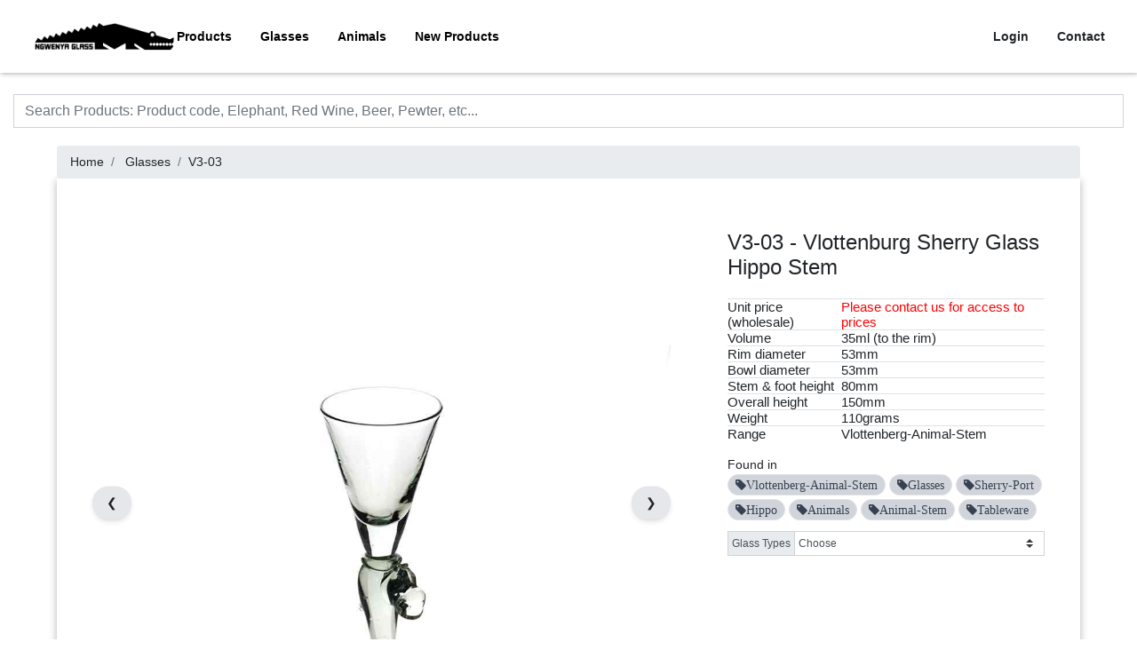

--- FILE ---
content_type: text/html; charset=UTF-8
request_url: https://catalogue.ngwenyaglass.co.sz/product/V3-03
body_size: 25297
content:
<!DOCTYPE html>
<html lang="en">
<head>
    <meta charset="utf-8">
    <meta http-equiv="X-UA-Compatible" content="IE=edge">
    <meta name="viewport" content="width=device-width, initial-scale=1">

    
    <meta name="csrf-token" content="404AjTdrWzphxOGEQehDpnQV2T4kGATGbKgt1cBt">

    <title>    V3-03 - Vlottenburg Sherry Glass Hippo Stem
</title>
    <meta name="description" content="">
    <meta name="author" content="Ngwenya Glass">
    <link rel="shortcut icon" href="/favicon.ico">

    
        <!--[if lt IE 9]>
    <script src="https://oss.maxcdn.com/html5shiv/3.7.2/html5shiv.min.js"></script>
    <script src="https://oss.maxcdn.com/respond/1.4.2/respond.min.js"></script><![endif]-->

    
    
    
    

    <link rel="manifest" href="/manifest.json">
    <meta name="theme-color" content="#ffffff">

                <!-- JSON-LD markup generated by Google Structured Data Markup Helper. -->
    <script type="application/ld+json">
        {
            "@context" : "http://schema.org",
            "@type" : "Product",
            "name" : "V3-03",
        "description" : "Vlottenburg Sherry Glass Hippo Stem",
        "image" : "https://www.catalogue.ngwenyaglass.co.sz/images/products/1000/V3-03.jpg",
        "url" : "https://www.catalogue.ngwenyaglass.co.sz/product/V3-03",
        "sku" : "V3-03",
        "material" : "Glass",
        "category" : "Glasses",
        "height" : "150mm",
        "width" : "53mm",
        "weight" : "110grams",
        "isRelatedTo" : {
            "@type" : "Thing",
            "name" : "Vlottenberg-Animal-Stem"
        },
        "brand" : {
            "@type" : "Brand",
            "name" : "Ngwenya Glass",
            "logo" : "https://www.catalogue.ngwenyaglass.co.sz/images/Logo.png"
        }
    }


    </script>
        <meta name="description" content="V3-03 Vlottenburg Sherry Glass Hippo Stem">
    <meta name="keywords" content="Tableware,Animal-Stem,Animals,Hippo,Sherry-Port,Glasses,Vlottenberg-Animal-Stem">


    <meta property="og:type" content="product">
    <meta property="og:title" content="V3-03 Vlottenburg Sherry Glass Hippo Stem">
    <meta property="og:url" content="https://www.catalogue.ngwenyaglass.co.sz/product/V3-03">
    <meta property="og:image" content="https://www.catalogue.ngwenyaglass.co.sz/images/products/1000/V3-03.jpg">
    <meta property="product:price:currency" content="ZAR">
    <link rel="canonical" href="https://catalogue.ngwenyaglass.co.sz/product/V3-03"/>

    <link href="/css/app.css?id=f77fe7ef55b11bd7ace48b801900f52b" rel="stylesheet">
    
    
    
    
    
    
    
    
    
    
    
    
    
    
    
    
    
    
    <link rel="icon" type="image/png" href="/images/favicon.png">

    <script src="/js/lazysizes.min.js" async=""></script>
    <style type="text/css">
        
        
        
        
        
        
        

    </style>
    
    
    
    
    
    
    <script>
        window.Laravel = {"csrfToken":"404AjTdrWzphxOGEQehDpnQV2T4kGATGbKgt1cBt"};
    </script>

    <!-- Head -->
    
                    <!-- Global site tag (gtag.js) - Google Analytics -->
        <script async src="https://www.googletagmanager.com/gtag/js?id=UA-60363062-3"></script>
        <script>
            window.dataLayer = window.dataLayer || [];

            function gtag() {
                dataLayer.push(arguments);
            }

            gtag('js', new Date());

            gtag('config', 'UA-60363062-3');
        </script>
        <meta name="csrf-token" content="404AjTdrWzphxOGEQehDpnQV2T4kGATGbKgt1cBt">
    <script src="/js/functions.js"></script>
<body>
<div id="app">

    
    <div class="container-fluid nav-main">
        <div class="container" id="nav">
            <div class="w-full">
    <nav class="navbar bg-white whitespace-nowrap">

        <div class="flex flex-wrap items-center justify-start gap-4">

            <a href="/" class="flex items-center space-x-3 rtl:space-x-reverse p-0">
                <img src="/images/Logo.png" class="w-[163px] h-[40px]" alt="Ngwenya Glass"/>
            </a>

            <input type="checkbox" id="menu-toggle" class="peer hidden"/>
            <label for="menu-toggle" class="inline-flex items-center p-2 w-10 h-10 justify-center text-sm text-gray-500 rounded-lg focus:outline-none focus:ring-2 focus:ring-gray-200 cursor-pointer absolute right-0 top-0 lg:hidden">
                <span class="sr-only">Open main menu</span>
                <svg class="w-5 h-5" aria-hidden="true" xmlns="http://www.w3.org/2000/svg" fill="none" viewBox="0 0 17 14">
                    <path stroke="currentColor" stroke-linecap="round" stroke-linejoin="round" stroke-width="2" d="M1 1h15M1 7h15M1 13h15"/>
                </svg>
            </label>

            <div class="hidden w-full lg:flex lg:w-auto peer-checked:flex" id="navbar">

                <ul class="flex flex-col bg-white lg:space-x-8 lg:flex-row md:mt-0 md:border-0 whitespace-nowrap">
                    <li>
                        <a href="#" class="block text-md font-bold autoCompleteIgnore max-lg:mt-2" id="products_menu_overlay_btn">Products</a>
                    </li>
                    <li>
                        <a href="/search?q=Glasses" class="block text-md font-bold max-lg:mt-2">Glasses</a>
                    </li>
                    <li>
                        <a href="/search?q=Animals" class="block text-md font-bold max-lg:mt-2">Animals</a>
                    </li>
                    <li>
                        <a href="/search?q=New+Product" class="block text-md font-bold max-lg:mt-2">New Products</a>
                    </li>

                    
                    <div class="block lg:hidden">
                                                    <li>
                                <a href="/login" class="block text-md font-bold  max-lg:mt-2">Login</a>
                            </li>
                                                <li>
                            <a href="/contact" class="block text-md font-bold  max-lg:mt-2">Contact</a>
                        </li>
                    </div>
                </ul>

            </div>
        </div>

        <div class="flex flex-wrap items-center justify-end">
            <ul class="hidden lg:flex space-x-8">

                                    <a href="/login" class="text-md font-bold max-lg:mt-2">Login</a>
                                <a href="/contact" class="text-md font-bold max-lg:mt-2">Contact</a>

                    
                            </ul>
        </div>

    </nav>
</div>
        </div>
    </div>

    

    

    <main class="py-4">

        <div class="container">
            <div class="row">
                <div class="col-12">
                                    </div>
            </div>
        </div>
                                    <div class="container">
                <form class="form-horizontal" role="form" method="POST" id="submit_search" action="https://catalogue.ngwenyaglass.co.sz/filter_search" enctype="multipart/form-data" autocomplete="off">
                    <input type="hidden" name="_token" value="404AjTdrWzphxOGEQehDpnQV2T4kGATGbKgt1cBt" autocomplete="off">
                    <input id="search_2" autocomplete="off" name="filter_search" class="form-control" placeholder="Search Products: Product code, Elephant, Red Wine, Beer, Pewter, etc..." value="" aria-label="Search Ngwenya Glass" minlength="1">
                    <input type="submit" style="position: absolute; left: -9999px; width: 1px; height: 1px;" tabindex="-1"/>
                </form>
                            </div>
            <div id="search_results_wrap" style="display:none;"><div class="d-flex justify-content-center"><div class="container"><div class="row search_results_wrap"><div class="col-md-8"><h4>Products</h4><table class="table_stripped" id="search_results"><tr data-href="/product/01-A" class="result_row result_row_hide is_current" data-id="1"><td class="image_td"><img data-src="/images/products/50/01-A.jpg" src="/images/ajax-loader-long.gif" class="lazyload" width="50" height="50" alt="Extra Large Elephant"></td><td>01-A</td><td>Extra Large Elephant <span class="hidden_text">All 01-A Elephant Animals Ornaments current phase ele lelly Extra Large</span></td></tr><tr data-href="/product/01-B" class="result_row result_row_hide is_current" data-id="2"><td class="image_td"><img data-src="/images/products/50/01-B.jpg" src="/images/ajax-loader-long.gif" class="lazyload" width="50" height="50" alt="Large Elephant"></td><td>01-B</td><td>Large Elephant <span class="hidden_text">All 01-B Elephant Animals Ornaments current phase ele lelly Large</span></td></tr><tr data-href="/product/01-B-PL" class="result_row result_row_hide is_current" data-id="3"><td class="image_td"><img data-src="/images/products/50/01-B-PL.jpg" src="/images/ajax-loader-long.gif" class="lazyload" width="50" height="50" alt="Large Elephant Stem Plate"></td><td>01-B-PL</td><td>Large Elephant Stem Plate <span class="hidden_text">All 01-B-PL Animal-Platter Animals Tableware Elephant current phase ele lelly Large Stem Plate</span></td></tr><tr data-href="/product/01-C" class="result_row result_row_hide is_current" data-id="4"><td class="image_td"><img data-src="/images/products/50/01-C.jpg" src="/images/ajax-loader-long.gif" class="lazyload" width="50" height="50" alt="Medium Elephant"></td><td>01-C</td><td>Medium Elephant <span class="hidden_text">All 01-C Elephant Animals Ornaments current phase ele lelly Medium</span></td></tr><tr data-href="/product/01-C-PL" class="result_row result_row_hide is_current" data-id="5"><td class="image_td"><img data-src="/images/products/50/01-C-PL.jpg" src="/images/ajax-loader-long.gif" class="lazyload" width="50" height="50" alt="Medium Ele Stem Plate"></td><td>01-C-PL</td><td>Medium Ele Stem Plate <span class="hidden_text">All 01-C-PL Animal-Platter Animals Tableware Elephant current phase ele lelly Medium Stem Plate</span></td></tr><tr data-href="/product/01-CH" class="result_row result_row_hide is_current" data-id="6"><td class="image_td"><img data-src="/images/products/50/01-CH.jpg" src="/images/ajax-loader-long.gif" class="lazyload" width="50" height="50" alt="Elephant Candle Holder"></td><td>01-CH</td><td>Elephant Candle Holder <span class="hidden_text">All 01-CH Animal-Candle-Holder Animals Tableware Elephant current phase ele lelly Candle Holder</span></td></tr><tr data-href="/product/01-D" class="result_row result_row_hide is_current" data-id="7"><td class="image_td"><img data-src="/images/products/50/01-D.jpg" src="/images/ajax-loader-long.gif" class="lazyload" width="50" height="50" alt="Small Elephant"></td><td>01-D</td><td>Small Elephant <span class="hidden_text">All 01-D Elephant Animals Ornaments current phase ele lelly Small</span></td></tr><tr data-href="/product/01-D-P" class="result_row result_row_hide is_current" data-id="8"><td class="image_td"><img data-src="/images/products/50/01-D-P.jpg" src="/images/ajax-loader-long.gif" class="lazyload" width="50" height="50" alt="Small Oval Elephant Pewter Body"></td><td>01-D-P</td><td>Small Oval Elephant Pewter Body <span class="hidden_text">All 01-D-P Pewter-Oval-animal Animals Ornaments Elephant Pewter current phase ele lelly Small Oval Body</span></td></tr><tr data-href="/product/01-E" class="result_row result_row_hide is_current" data-id="9"><td class="image_td"><img data-src="/images/products/50/01-E.jpg" src="/images/ajax-loader-long.gif" class="lazyload" width="50" height="50" alt="Mini Elephant"></td><td>01-E</td><td>Mini Elephant <span class="hidden_text">All 01-E Elephant Animals Ornaments current phase ele lelly Mini</span></td></tr><tr data-href="/product/01-E-ST" class="result_row result_row_hide is_current" data-id="10"><td class="image_td"><img data-src="/images/products/50/01-E-ST.jpg" src="/images/ajax-loader-long.gif" class="lazyload" width="50" height="50" alt="Mini Elephant Wine Stopper"></td><td>01-E-ST</td><td>Mini Elephant Wine Stopper <span class="hidden_text">All 01-E-ST Stoppers Animals Tableware Elephant current phase Stopper Stopp Stop ele lelly Mini Wine</span></td></tr><tr data-href="/product/01-EC" class="result_row result_row_hide is_current" data-id="11"><td class="image_td"><img data-src="/images/products/50/01-EC.jpg" src="/images/ajax-loader-long.gif" class="lazyload" width="50" height="50" alt="Elephant Egg Cup"></td><td>01-EC</td><td>Elephant Egg Cup <span class="hidden_text">All 01-EC Egg-Cup Animals Tableware Elephant current phase ele lelly Egg Cup</span></td></tr><tr data-href="/product/01-EE-X" class="result_row result_row_hide is_current" data-id="12"><td class="image_td"><img data-src="/images/products/50/01-EE-X.jpg" src="/images/ajax-loader-long.gif" class="lazyload" width="50" height="50" alt="Elephant Xmas Decoration"></td><td>01-EE-X</td><td>Elephant Xmas Decoration <span class="hidden_text">All 01-EE-X Elephant Animals Ornaments Xmas current phase ele lelly Decoration</span></td></tr><tr data-href="/product/01-NR-E" class="result_row result_row_hide is_current" data-id="13"><td class="image_td"><img data-src="/images/products/50/01-NR-E.jpg" src="/images/ajax-loader-long.gif" class="lazyload" width="50" height="50" alt="Mini Glass Elephant Napkin Ring"></td><td>01-NR-E</td><td>Mini Glass Elephant Napkin Ring <span class="hidden_text">All 01-NR-E Napkin-Ring Animals Tableware Elephant current phase ele lelly Mini Napkin Ring Glass</span></td></tr><tr data-href="/product/01-NR-E-P" class="result_row result_row_hide is_current" data-id="14"><td class="image_td"><img data-src="/images/products/50/01-NR-E-P.jpg" src="/images/ajax-loader-long.gif" class="lazyload" width="50" height="50" alt="Mini Pewter Elephant Napkin Ring"></td><td>01-NR-E-P</td><td>Mini Pewter Elephant Napkin Ring <span class="hidden_text">All 01-NR-E-P Napkin-Ring-Pewter Animals Tableware Elephant Pewter current phase ele lelly Mini Napkin Ring</span></td></tr><tr data-href="/product/013-AA-Q" class="result_row result_row_hide is_current" data-id="15"><td class="image_td"><img data-src="/images/products/50/013-AA-Q.jpg" src="/images/ajax-loader-long.gif" class="lazyload" width="50" height="50" alt="Extra Extra Large Colour Penguin"></td><td>013-AA-Q</td><td>Extra Extra Large Colour Penguin <span class="hidden_text">All 013-AA-Q Penguin Animals Ornaments Coloured current phase Extra Large Colour</span></td></tr><tr data-href="/product/013-B-Q" class="result_row result_row_hide is_current" data-id="16"><td class="image_td"><img data-src="/images/products/50/013-B-Q.jpg" src="/images/ajax-loader-long.gif" class="lazyload" width="50" height="50" alt="Large Colour Penguin"></td><td>013-B-Q</td><td>Large Colour Penguin <span class="hidden_text">All 013-B-Q Penguin Animals Ornaments Coloured current phase Large Colour</span></td></tr><tr data-href="/product/013-C-Q" class="result_row result_row_hide is_current" data-id="17"><td class="image_td"><img data-src="/images/products/50/013-C-Q.jpg" src="/images/ajax-loader-long.gif" class="lazyload" width="50" height="50" alt="Medium Colour Penguin"></td><td>013-C-Q</td><td>Medium Colour Penguin <span class="hidden_text">All 013-C-Q Penguin Animals Ornaments current phase Medium Colour</span></td></tr><tr data-href="/product/013-D-Q" class="result_row result_row_hide is_current" data-id="18"><td class="image_td"><img data-src="/images/products/50/013-D-Q.jpg" src="/images/ajax-loader-long.gif" class="lazyload" width="50" height="50" alt="Small Colour Penguin"></td><td>013-D-Q</td><td>Small Colour Penguin <span class="hidden_text">All 013-D-Q Penguin Animals Ornaments Coloured current phase Small Colour</span></td></tr><tr data-href="/product/013-E-Q" class="result_row result_row_hide is_current" data-id="19"><td class="image_td"><img data-src="/images/products/50/013-E-Q.jpg" src="/images/ajax-loader-long.gif" class="lazyload" width="50" height="50" alt="Mini Colour Penguin"></td><td>013-E-Q</td><td>Mini Colour Penguin <span class="hidden_text">All 013-E-Q Penguin Animals Ornaments Coloured current phase Mini Colour</span></td></tr><tr data-href="/product/013-E-ST-Q" class="result_row result_row_hide is_current" data-id="20"><td class="image_td"><img data-src="/images/products/50/013-E-ST-Q.jpg" src="/images/ajax-loader-long.gif" class="lazyload" width="50" height="50" alt="Mini Colour Penguin Stopper"></td><td>013-E-ST-Q</td><td>Mini Colour Penguin Stopper <span class="hidden_text">All 013-E-ST-Q Stoppers Animals Tableware Penguin Coloured current phase Stopper Stopp Stop Mini Colour</span></td></tr><tr data-href="/product/013-EE-X" class="result_row result_row_hide is_current" data-id="21"><td class="image_td"><img data-src="/images/products/50/013-EE-X.jpg" src="/images/ajax-loader-long.gif" class="lazyload" width="50" height="50" alt="Extra Mini Clear Penguin XMAS"></td><td>013-EE-X</td><td>Extra Mini Clear Penguin XMAS <span class="hidden_text">All 013-EE-X Penguin Animals Ornaments Xmas current phase Extra Mini Clear</span></td></tr><tr data-href="/product/02-A" class="result_row result_row_hide is_current" data-id="22"><td class="image_td"><img data-src="/images/products/50/02-A.jpg" src="/images/ajax-loader-long.gif" class="lazyload" width="50" height="50" alt="Extra Large Rhino"></td><td>02-A</td><td>Extra Large Rhino <span class="hidden_text">All 02-A Rhino Animals Ornaments current phase Extra Large</span></td></tr><tr data-href="/product/02-B" class="result_row result_row_hide is_current" data-id="23"><td class="image_td"><img data-src="/images/products/50/02-B.jpg" src="/images/ajax-loader-long.gif" class="lazyload" width="50" height="50" alt="Large Rhino"></td><td>02-B</td><td>Large Rhino <span class="hidden_text">All 02-B Rhino Animals Ornaments current phase Large</span></td></tr><tr data-href="/product/02-C" class="result_row result_row_hide is_current" data-id="24"><td class="image_td"><img data-src="/images/products/50/02-C.jpg" src="/images/ajax-loader-long.gif" class="lazyload" width="50" height="50" alt="Medium Rhino"></td><td>02-C</td><td>Medium Rhino <span class="hidden_text">All 02-C Rhino Animals Ornaments current phase Medium</span></td></tr><tr data-href="/product/02-C-BE" class="result_row result_row_hide is_current" data-id="25"><td class="image_td"><img data-src="/images/products/50/02-C-BE.jpg" src="/images/ajax-loader-long.gif" class="lazyload" width="50" height="50" alt="Medium Rhino Bookends (pair)"></td><td>02-C-BE</td><td>Medium Rhino Bookends (pair) <span class="hidden_text">All 02-C-BE Bookends Animals Ornaments Rhino current phase Medium pair</span></td></tr><tr data-href="/product/02-C-PL" class="result_row result_row_hide is_current" data-id="26"><td class="image_td"><img data-src="/images/products/50/02-C-PL.jpg" src="/images/ajax-loader-long.gif" class="lazyload" width="50" height="50" alt="Medium Rhino Stem Plate"></td><td>02-C-PL</td><td>Medium Rhino Stem Plate <span class="hidden_text">All 02-C-PL Animal-Platter Animals Tableware Rhino current phase Medium Stem Plate</span></td></tr><tr data-href="/product/02-CH" class="result_row result_row_hide is_current" data-id="27"><td class="image_td"><img data-src="/images/products/50/02-CH.jpg" src="/images/ajax-loader-long.gif" class="lazyload" width="50" height="50" alt="Rhino Candle Holder"></td><td>02-CH</td><td>Rhino Candle Holder <span class="hidden_text">All 02-CH Animal-Candle-Holder Animals Tableware Rhino current phase Candle Holder</span></td></tr><tr data-href="/product/02-D" class="result_row result_row_hide is_current" data-id="28"><td class="image_td"><img data-src="/images/products/50/02-D.jpg" src="/images/ajax-loader-long.gif" class="lazyload" width="50" height="50" alt="Small Rhino"></td><td>02-D</td><td>Small Rhino <span class="hidden_text">All 02-D Rhino Animals Ornaments current phase Small</span></td></tr><tr data-href="/product/02-D-P" class="result_row result_row_hide is_current" data-id="29"><td class="image_td"><img data-src="/images/products/50/02-D-P.jpg" src="/images/ajax-loader-long.gif" class="lazyload" width="50" height="50" alt="Small Oval Rhino Pewter Body"></td><td>02-D-P</td><td>Small Oval Rhino Pewter Body <span class="hidden_text">All 02-D-P Pewter-Oval-animal Animals Ornaments Rhino Pewter current phase Small Oval Body</span></td></tr><tr data-href="/product/02-E" class="result_row result_row_hide is_current" data-id="30"><td class="image_td"><img data-src="/images/products/50/02-E.jpg" src="/images/ajax-loader-long.gif" class="lazyload" width="50" height="50" alt="Mini Rhino"></td><td>02-E</td><td>Mini Rhino <span class="hidden_text">All 02-E Rhino Animals Ornaments current phase Mini</span></td></tr><tr data-href="/product/02-E-ST" class="result_row result_row_hide is_current" data-id="31"><td class="image_td"><img data-src="/images/products/50/02-E-ST.jpg" src="/images/ajax-loader-long.gif" class="lazyload" width="50" height="50" alt="Mini Rhino Wine Stopper"></td><td>02-E-ST</td><td>Mini Rhino Wine Stopper <span class="hidden_text">All 02-E-ST Stoppers Animals Tableware Rhino current phase Stopper Stopp Stop Mini Wine</span></td></tr><tr data-href="/product/02-EC" class="result_row result_row_hide is_current" data-id="32"><td class="image_td"><img data-src="/images/products/50/02-EC.jpg" src="/images/ajax-loader-long.gif" class="lazyload" width="50" height="50" alt="Rhino Egg Cup"></td><td>02-EC</td><td>Rhino Egg Cup <span class="hidden_text">All 02-EC Egg-Cup Animals Tableware Rhino current phase Egg Cup</span></td></tr><tr data-href="/product/02-EE-X" class="result_row result_row_hide is_current" data-id="33"><td class="image_td"><img data-src="/images/products/50/02-EE-X.jpg" src="/images/ajax-loader-long.gif" class="lazyload" width="50" height="50" alt="Rhino Xmas Decoration"></td><td>02-EE-X</td><td>Rhino Xmas Decoration <span class="hidden_text">All 02-EE-X Rhino Animals Ornaments Xmas current phase Decoration</span></td></tr><tr data-href="/product/02-NR-E" class="result_row result_row_hide is_current" data-id="34"><td class="image_td"><img data-src="/images/products/50/02-NR-E.jpg" src="/images/ajax-loader-long.gif" class="lazyload" width="50" height="50" alt="Mini Rhino Glass Napkin ring"></td><td>02-NR-E</td><td>Mini Rhino Glass Napkin ring <span class="hidden_text">All 02-NR-E Napkin-Ring Animals Tableware Rhino current phase Mini Napkin ring Glass</span></td></tr><tr data-href="/product/02-NR-E-P" class="result_row result_row_hide is_current" data-id="35"><td class="image_td"><img data-src="/images/products/50/02-NR-E-P.jpg" src="/images/ajax-loader-long.gif" class="lazyload" width="50" height="50" alt="Mini Rhino Napkin ring Pewter"></td><td>02-NR-E-P</td><td>Mini Rhino Napkin ring Pewter <span class="hidden_text">All 02-NR-E-P Napkin-Ring-Pewter Animals Tableware Rhino Pewter current phase Mini Napkin ring</span></td></tr><tr data-href="/product/03-A" class="result_row result_row_hide is_current" data-id="36"><td class="image_td"><img data-src="/images/products/50/03-A.jpg" src="/images/ajax-loader-long.gif" class="lazyload" width="50" height="50" alt="Extra Large Hippo"></td><td>03-A</td><td>Extra Large Hippo <span class="hidden_text">All 03-A Hippo Animals Ornaments current phase Extra Large</span></td></tr><tr data-href="/product/03-B" class="result_row result_row_hide is_current" data-id="37"><td class="image_td"><img data-src="/images/products/50/03-B.jpg" src="/images/ajax-loader-long.gif" class="lazyload" width="50" height="50" alt="Large Hippo"></td><td>03-B</td><td>Large Hippo <span class="hidden_text">All 03-B Hippo Animals Ornaments current phase Large</span></td></tr><tr data-href="/product/03-B-PL" class="result_row result_row_hide is_current" data-id="38"><td class="image_td"><img data-src="/images/products/50/03-B-PL.jpg" src="/images/ajax-loader-long.gif" class="lazyload" width="50" height="50" alt="Large Hippo Stem Plate"></td><td>03-B-PL</td><td>Large Hippo Stem Plate <span class="hidden_text">All 03-B-PL Animal-Platter Animals Tableware Hippo current phase Large Stem Plate</span></td></tr><tr data-href="/product/03-C" class="result_row result_row_hide is_current" data-id="39"><td class="image_td"><img data-src="/images/products/50/03-C.jpg" src="/images/ajax-loader-long.gif" class="lazyload" width="50" height="50" alt="Medium Hippo"></td><td>03-C</td><td>Medium Hippo <span class="hidden_text">All 03-C Hippo Animals Ornaments current phase Medium</span></td></tr><tr data-href="/product/03-C-BE" class="result_row result_row_hide is_current" data-id="40"><td class="image_td"><img data-src="/images/products/50/03-C-BE.jpg" src="/images/ajax-loader-long.gif" class="lazyload" width="50" height="50" alt="Hippo Bookends Medium (pair)"></td><td>03-C-BE</td><td>Hippo Bookends Medium (pair) <span class="hidden_text">All 03-C-BE Bookends Animals Ornaments Hippo current phase Medium pair</span></td></tr><tr data-href="/product/03-C-PL" class="result_row result_row_hide is_current" data-id="41"><td class="image_td"><img data-src="/images/products/50/03-C-PL.jpg" src="/images/ajax-loader-long.gif" class="lazyload" width="50" height="50" alt="Medium Hippo Stem Plate"></td><td>03-C-PL</td><td>Medium Hippo Stem Plate <span class="hidden_text">All 03-C-PL Animal-Platter Animals Tableware Hippo current phase Medium Stem Plate</span></td></tr><tr data-href="/product/03-CH" class="result_row result_row_hide is_current" data-id="42"><td class="image_td"><img data-src="/images/products/50/03-CH.jpg" src="/images/ajax-loader-long.gif" class="lazyload" width="50" height="50" alt="Hippo Candle Holder"></td><td>03-CH</td><td>Hippo Candle Holder <span class="hidden_text">All 03-CH Animal-Candle-Holder Animals Tableware Hippo current phase Candle Holder</span></td></tr><tr data-href="/product/03-D" class="result_row result_row_hide is_current" data-id="43"><td class="image_td"><img data-src="/images/products/50/03-D.jpg" src="/images/ajax-loader-long.gif" class="lazyload" width="50" height="50" alt="Small Hippo"></td><td>03-D</td><td>Small Hippo <span class="hidden_text">All 03-D Hippo Animals Ornaments current phase Small</span></td></tr><tr data-href="/product/03-D-P" class="result_row result_row_hide is_current" data-id="44"><td class="image_td"><img data-src="/images/products/50/03-D-P.jpg" src="/images/ajax-loader-long.gif" class="lazyload" width="50" height="50" alt="Small Oval Hippo Pewter Body"></td><td>03-D-P</td><td>Small Oval Hippo Pewter Body <span class="hidden_text">All 03-D-P Pewter-Oval-animal Animals Ornaments Hippo Pewter current phase Small Oval Body</span></td></tr><tr data-href="/product/03-E" class="result_row result_row_hide is_current" data-id="45"><td class="image_td"><img data-src="/images/products/50/03-E.jpg" src="/images/ajax-loader-long.gif" class="lazyload" width="50" height="50" alt="Mini Hippo"></td><td>03-E</td><td>Mini Hippo <span class="hidden_text">All 03-E Hippo Animals Ornaments current phase Mini</span></td></tr><tr data-href="/product/03-E-ST" class="result_row result_row_hide is_current" data-id="46"><td class="image_td"><img data-src="/images/products/50/03-E-ST.jpg" src="/images/ajax-loader-long.gif" class="lazyload" width="50" height="50" alt="Mini Hippo Wine Stopper"></td><td>03-E-ST</td><td>Mini Hippo Wine Stopper <span class="hidden_text">All 03-E-ST Stoppers Animals Tableware Hippo current phase Stopper Stopp Stop Mini Wine</span></td></tr><tr data-href="/product/03-EC" class="result_row result_row_hide is_current" data-id="47"><td class="image_td"><img data-src="/images/products/50/03-EC.jpg" src="/images/ajax-loader-long.gif" class="lazyload" width="50" height="50" alt="Hippo Egg Cup"></td><td>03-EC</td><td>Hippo Egg Cup <span class="hidden_text">All 03-EC Egg-Cup Animals Tableware Hippo current phase Egg Cup</span></td></tr><tr data-href="/product/03-EE-X" class="result_row result_row_hide is_current" data-id="48"><td class="image_td"><img data-src="/images/products/50/03-EE-X.jpg" src="/images/ajax-loader-long.gif" class="lazyload" width="50" height="50" alt="Hippo Xmas Decoration"></td><td>03-EE-X</td><td>Hippo Xmas Decoration <span class="hidden_text">All 03-EE-X Hippo Animals Ornaments Xmas current phase Decoration</span></td></tr><tr data-href="/product/03-NR-E" class="result_row result_row_hide is_current" data-id="49"><td class="image_td"><img data-src="/images/products/50/03-NR-E.jpg" src="/images/ajax-loader-long.gif" class="lazyload" width="50" height="50" alt="Mini Glass Hippo Napkin Ring"></td><td>03-NR-E</td><td>Mini Glass Hippo Napkin Ring <span class="hidden_text">All 03-NR-E Napkin-Ring Animals Tableware Hippo current phase Mini Napkin Ring Glass</span></td></tr><tr data-href="/product/03-NR-E-P" class="result_row result_row_hide is_current" data-id="50"><td class="image_td"><img data-src="/images/products/50/03-NR-E-P.jpg" src="/images/ajax-loader-long.gif" class="lazyload" width="50" height="50" alt="Mini Pewter Hippo Napkin Ring"></td><td>03-NR-E-P</td><td>Mini Pewter Hippo Napkin Ring <span class="hidden_text">All 03-NR-E-P Napkin-Ring-Pewter Animals Tableware Hippo Pewter current phase Mini Napkin Ring</span></td></tr><tr data-href="/product/033-A" class="result_row result_row_hide is_current" data-id="51"><td class="image_td"><img data-src="/images/products/50/033-A.jpg" src="/images/ajax-loader-long.gif" class="lazyload" width="50" height="50" alt="Extra Large Leopard"></td><td>033-A</td><td>Extra Large Leopard <span class="hidden_text">All 033-A Leopard Animals Ornaments current phase Extra Large</span></td></tr><tr data-href="/product/033-B" class="result_row result_row_hide is_current" data-id="52"><td class="image_td"><img data-src="/images/products/50/033-B.jpg" src="/images/ajax-loader-long.gif" class="lazyload" width="50" height="50" alt="Large Leopard"></td><td>033-B</td><td>Large Leopard <span class="hidden_text">All 033-B Leopard Animals Ornaments current phase Large</span></td></tr><tr data-href="/product/033-C" class="result_row result_row_hide is_current" data-id="53"><td class="image_td"><img data-src="/images/products/50/033-C.jpg" src="/images/ajax-loader-long.gif" class="lazyload" width="50" height="50" alt="Medium Leopard"></td><td>033-C</td><td>Medium Leopard <span class="hidden_text">All 033-C Leopard Animals Ornaments current phase Medium</span></td></tr><tr data-href="/product/033-D" class="result_row result_row_hide is_current" data-id="54"><td class="image_td"><img data-src="/images/products/50/033-D.jpg" src="/images/ajax-loader-long.gif" class="lazyload" width="50" height="50" alt="Small Leopard"></td><td>033-D</td><td>Small Leopard <span class="hidden_text">All 033-D Leopard Animals Ornaments current phase Small</span></td></tr><tr data-href="/product/033-D-P" class="result_row result_row_hide is_current" data-id="55"><td class="image_td"><img data-src="/images/products/50/033-D-P.jpg" src="/images/ajax-loader-long.gif" class="lazyload" width="50" height="50" alt="Small Oval Leopard Pewter Body"></td><td>033-D-P</td><td>Small Oval Leopard Pewter Body <span class="hidden_text">All 033-D-P Pewter-Oval-animal Animals Ornaments Leopard Pewter current phase Small Oval Body</span></td></tr><tr data-href="/product/033-E" class="result_row result_row_hide is_current" data-id="56"><td class="image_td"><img data-src="/images/products/50/033-E.jpg" src="/images/ajax-loader-long.gif" class="lazyload" width="50" height="50" alt="Mini Leopard"></td><td>033-E</td><td>Mini Leopard <span class="hidden_text">All 033-E Leopard Animals Ornaments current phase Mini</span></td></tr><tr data-href="/product/033-EE-X" class="result_row result_row_hide is_current" data-id="57"><td class="image_td"><img data-src="/images/products/50/033-EE-X.jpg" src="/images/ajax-loader-long.gif" class="lazyload" width="50" height="50" alt="Leopard Xmas Decoration"></td><td>033-EE-X</td><td>Leopard Xmas Decoration <span class="hidden_text">All 033-EE-X Leopard Animals Ornaments Xmas current phase Decoration</span></td></tr><tr data-href="/product/033-NR-E-P" class="result_row result_row_hide is_current" data-id="58"><td class="image_td"><img data-src="/images/products/50/033-NR-E-P.jpg" src="/images/ajax-loader-long.gif" class="lazyload" width="50" height="50" alt="Mini Pewter Leopard Napkin Ring"></td><td>033-NR-E-P</td><td>Mini Pewter Leopard Napkin Ring <span class="hidden_text">All 033-NR-E-P Napkin-Ring-Pewter Animals Tableware Leopard Pewter current phase Mini Napkin Ring</span></td></tr><tr data-href="/product/04-A" class="result_row result_row_hide is_current" data-id="59"><td class="image_td"><img data-src="/images/products/50/04-A.jpg" src="/images/ajax-loader-long.gif" class="lazyload" width="50" height="50" alt="Extra Large Buffalo"></td><td>04-A</td><td>Extra Large Buffalo <span class="hidden_text">All 04-A Buffalo Animals Ornaments current phase Extra Large</span></td></tr><tr data-href="/product/04-B" class="result_row result_row_hide is_current" data-id="60"><td class="image_td"><img data-src="/images/products/50/04-B.jpg" src="/images/ajax-loader-long.gif" class="lazyload" width="50" height="50" alt="Large Buffalo"></td><td>04-B</td><td>Large Buffalo <span class="hidden_text">All 04-B Buffalo Animals Ornaments current phase Large</span></td></tr><tr data-href="/product/04-C" class="result_row result_row_hide is_current" data-id="61"><td class="image_td"><img data-src="/images/products/50/04-C.jpg" src="/images/ajax-loader-long.gif" class="lazyload" width="50" height="50" alt="Medium Buffalo"></td><td>04-C</td><td>Medium Buffalo <span class="hidden_text">All 04-C Buffalo Animals Ornaments current phase Medium</span></td></tr><tr data-href="/product/04-C-BE" class="result_row result_row_hide is_current" data-id="62"><td class="image_td"><img data-src="/images/products/50/04-C-BE.jpg" src="/images/ajax-loader-long.gif" class="lazyload" width="50" height="50" alt="Medium Buffalo Bookends (pair)"></td><td>04-C-BE</td><td>Medium Buffalo Bookends (pair) <span class="hidden_text">All 04-C-BE Bookends Animals Ornaments Buffalo current phase Medium pair</span></td></tr><tr data-href="/product/04-D" class="result_row result_row_hide is_current" data-id="63"><td class="image_td"><img data-src="/images/products/50/04-D.jpg" src="/images/ajax-loader-long.gif" class="lazyload" width="50" height="50" alt="Small Buffalo"></td><td>04-D</td><td>Small Buffalo <span class="hidden_text">All 04-D Buffalo Animals Ornaments current phase Small</span></td></tr><tr data-href="/product/04-D-P" class="result_row result_row_hide is_current" data-id="64"><td class="image_td"><img data-src="/images/products/50/04-D-P.jpg" src="/images/ajax-loader-long.gif" class="lazyload" width="50" height="50" alt="Small Oval Buffalo Pewter Body"></td><td>04-D-P</td><td>Small Oval Buffalo Pewter Body <span class="hidden_text">All 04-D-P Pewter-Oval-animal Animals Ornaments Buffalo Pewter current phase Small Oval Body</span></td></tr><tr data-href="/product/04-E" class="result_row result_row_hide is_current" data-id="65"><td class="image_td"><img data-src="/images/products/50/04-E.jpg" src="/images/ajax-loader-long.gif" class="lazyload" width="50" height="50" alt="Mini Buffalo"></td><td>04-E</td><td>Mini Buffalo <span class="hidden_text">All 04-E Buffalo Animals Ornaments current phase Mini</span></td></tr><tr data-href="/product/04-E-ST" class="result_row result_row_hide is_current" data-id="66"><td class="image_td"><img data-src="/images/products/50/04-E-ST.jpg" src="/images/ajax-loader-long.gif" class="lazyload" width="50" height="50" alt="Mini Buffalo Wine Stopper"></td><td>04-E-ST</td><td>Mini Buffalo Wine Stopper <span class="hidden_text">All 04-E-ST Stoppers Animals Tableware Buffalo current phase Stopper Stopp Stop Mini Wine</span></td></tr><tr data-href="/product/04-EE-X" class="result_row result_row_hide is_current" data-id="67"><td class="image_td"><img data-src="/images/products/50/04-EE-X.jpg" src="/images/ajax-loader-long.gif" class="lazyload" width="50" height="50" alt="Buffalo Xmas Decoration"></td><td>04-EE-X</td><td>Buffalo Xmas Decoration <span class="hidden_text">All 04-EE-X Buffalo Animals Ornaments Xmas current phase Decoration</span></td></tr><tr data-href="/product/04-NR-E-P" class="result_row result_row_hide is_current" data-id="68"><td class="image_td"><img data-src="/images/products/50/04-NR-E-P.jpg" src="/images/ajax-loader-long.gif" class="lazyload" width="50" height="50" alt="Mini Pewter Buffalo Napkin Ring"></td><td>04-NR-E-P</td><td>Mini Pewter Buffalo Napkin Ring <span class="hidden_text">All 04-NR-E-P Napkin-Ring-Pewter Animals Tableware Buffalo Pewter current phase Mini Napkin Ring</span></td></tr><tr data-href="/product/041-A-Q" class="result_row result_row_hide is_current" data-id="69"><td class="image_td"><img data-src="/images/products/50/041-A-Q.jpg" src="/images/ajax-loader-long.gif" class="lazyload" width="50" height="50" alt="Extra Large Coloured Dolphin"></td><td>041-A-Q</td><td>Extra Large Coloured Dolphin <span class="hidden_text">All 041-A-Q Dolphin Animals Ornaments Coloured current phase Extra Large</span></td></tr><tr data-href="/product/041-B-Q" class="result_row result_row_hide is_current" data-id="70"><td class="image_td"><img data-src="/images/products/50/041-B-Q.jpg" src="/images/ajax-loader-long.gif" class="lazyload" width="50" height="50" alt="Large Coloured Dolphin"></td><td>041-B-Q</td><td>Large Coloured Dolphin <span class="hidden_text">All 041-B-Q Dolphin Animals Ornaments Coloured current phase Large</span></td></tr><tr data-href="/product/041-C-Q" class="result_row result_row_hide is_current" data-id="71"><td class="image_td"><img data-src="/images/products/50/041-C-Q.jpg" src="/images/ajax-loader-long.gif" class="lazyload" width="50" height="50" alt="Medium Coloured Dolphin"></td><td>041-C-Q</td><td>Medium Coloured Dolphin <span class="hidden_text">All 041-C-Q Dolphin Animals Ornaments Coloured current phase Medium</span></td></tr><tr data-href="/product/041-D-Q" class="result_row result_row_hide is_current" data-id="72"><td class="image_td"><img data-src="/images/products/50/041-D-Q.jpg" src="/images/ajax-loader-long.gif" class="lazyload" width="50" height="50" alt="Small Coloured Dolphin"></td><td>041-D-Q</td><td>Small Coloured Dolphin <span class="hidden_text">All 041-D-Q Dolphin Animals Ornaments Coloured current phase Small</span></td></tr><tr data-href="/product/041-E-Q" class="result_row result_row_hide is_current" data-id="73"><td class="image_td"><img data-src="/images/products/50/041-E-Q.jpg" src="/images/ajax-loader-long.gif" class="lazyload" width="50" height="50" alt="Mini Coloured Dolphin"></td><td>041-E-Q</td><td>Mini Coloured Dolphin <span class="hidden_text">All 041-E-Q Dolphin Animals Ornaments Coloured current phase Mini</span></td></tr><tr data-href="/product/041-EE-X" class="result_row result_row_hide is_current" data-id="74"><td class="image_td"><img data-src="/images/products/50/041-EE-X.jpg" src="/images/ajax-loader-long.gif" class="lazyload" width="50" height="50" alt="Extra Mini Dolphin XMAS"></td><td>041-EE-X</td><td>Extra Mini Dolphin XMAS <span class="hidden_text">All 041-EE-X Dolphin Animals Ornaments Xmas current phase Extra Mini</span></td></tr><tr data-href="/product/043-A-Q" class="result_row result_row_hide is_current" data-id="75"><td class="image_td"><img data-src="/images/products/50/043-A-Q.jpg" src="/images/ajax-loader-long.gif" class="lazyload" width="50" height="50" alt="Extra Large Coloured Whale"></td><td>043-A-Q</td><td>Extra Large Coloured Whale <span class="hidden_text">All 043-A-Q Whale Animals Ornaments Coloured phase Extra Large current</span></td></tr><tr data-href="/product/043-B-Q" class="result_row result_row_hide is_current" data-id="76"><td class="image_td"><img data-src="/images/products/50/043-B-Q.jpg" src="/images/ajax-loader-long.gif" class="lazyload" width="50" height="50" alt="Large Coloured Whale"></td><td>043-B-Q</td><td>Large Coloured Whale <span class="hidden_text">All 043-B-Q Whale Animals Ornaments Coloured phase Large current</span></td></tr><tr data-href="/product/043-C-Q" class="result_row result_row_hide is_current" data-id="77"><td class="image_td"><img data-src="/images/products/50/043-C-Q.jpg" src="/images/ajax-loader-long.gif" class="lazyload" width="50" height="50" alt="Medium Coloured Whale"></td><td>043-C-Q</td><td>Medium Coloured Whale <span class="hidden_text">All 043-C-Q Whale Animals Ornaments Coloured phase Medium current</span></td></tr><tr data-href="/product/043-D-Q" class="result_row result_row_hide is_current" data-id="78"><td class="image_td"><img data-src="/images/products/50/043-D-Q.jpg" src="/images/ajax-loader-long.gif" class="lazyload" width="50" height="50" alt="Small Coloured Whale"></td><td>043-D-Q</td><td>Small Coloured Whale <span class="hidden_text">All 043-D-Q Whale Animals Ornaments Coloured phase Small current</span></td></tr><tr data-href="/product/043-E-Q" class="result_row result_row_hide is_current" data-id="79"><td class="image_td"><img data-src="/images/products/50/043-E-Q.jpg" src="/images/ajax-loader-long.gif" class="lazyload" width="50" height="50" alt="Mini Coloured Whale"></td><td>043-E-Q</td><td>Mini Coloured Whale <span class="hidden_text">All 043-E-Q Whale Animals Ornaments Coloured phase Mini current</span></td></tr><tr data-href="/product/043-E-ST-Q" class="result_row result_row_hide is_current" data-id="80"><td class="image_td"><img data-src="/images/products/50/043-E-ST-Q.jpg" src="/images/ajax-loader-long.gif" class="lazyload" width="50" height="50" alt="Mini Coloured Whale Stopper"></td><td>043-E-ST-Q</td><td>Mini Coloured Whale Stopper <span class="hidden_text">All 043-E-ST-Q Stoppers Animals Tableware Whale Coloured current phase Stopper Stopp Stop Mini</span></td></tr><tr data-href="/product/043-EE-X" class="result_row result_row_hide is_current" data-id="81"><td class="image_td"><img data-src="/images/products/50/043-EE-X.jpg" src="/images/ajax-loader-long.gif" class="lazyload" width="50" height="50" alt="Extra Mini Whale XMAS"></td><td>043-EE-X</td><td>Extra Mini Whale XMAS <span class="hidden_text">All 043-EE-X Whale Animals Ornaments Xmas current phase Extra Mini</span></td></tr><tr data-href="/product/043-T-A" class="result_row result_row_hide is_current" data-id="82"><td class="image_td"><img data-src="/images/products/50/043-T-A.jpg" src="/images/ajax-loader-long.gif" class="lazyload" width="50" height="50" alt="Whale Tail - Extra Large"></td><td>043-T-A</td><td>Whale Tail - Extra Large <span class="hidden_text">All 043-T-A Whale-Tail Animals Ornaments Whale current phase Tail Extra Large</span></td></tr><tr data-href="/product/043-T-AA" class="result_row result_row_hide is_current" data-id="83"><td class="image_td"><img data-src="/images/products/50/043-T-AA.jpg" src="/images/ajax-loader-long.gif" class="lazyload" width="50" height="50" alt="Whale Tail - XXL Doorstop"></td><td>043-T-AA</td><td>Whale Tail - XXL Doorstop <span class="hidden_text">All 043-T-AA Whale-Tail Animals Ornaments Whale current phase Tail XXL Doorstop</span></td></tr><tr data-href="/product/043-T-B" class="result_row result_row_hide is_current" data-id="84"><td class="image_td"><img data-src="/images/products/50/043-T-B.jpg" src="/images/ajax-loader-long.gif" class="lazyload" width="50" height="50" alt="Whale Tail - Large"></td><td>043-T-B</td><td>Whale Tail - Large <span class="hidden_text">All 043-T-B Whale-Tail Animals Ornaments Whale current phase Tail Large</span></td></tr><tr data-href="/product/043-T-C" class="result_row result_row_hide is_current" data-id="85"><td class="image_td"><img data-src="/images/products/50/043-T-C.jpg" src="/images/ajax-loader-long.gif" class="lazyload" width="50" height="50" alt="Whale Tail - Medium"></td><td>043-T-C</td><td>Whale Tail - Medium <span class="hidden_text">All 043-T-C Whale-Tail Animals Ornaments Whale current phase Tail Medium</span></td></tr><tr data-href="/product/043-T-D" class="result_row result_row_hide is_current" data-id="86"><td class="image_td"><img data-src="/images/products/50/043-T-D.jpg" src="/images/ajax-loader-long.gif" class="lazyload" width="50" height="50" alt="Whale Tail - Small"></td><td>043-T-D</td><td>Whale Tail - Small <span class="hidden_text">All 043-T-D Whale-Tail Animals Ornaments Whale current phase Tail Small</span></td></tr><tr data-href="/product/043-T-ST" class="result_row result_row_hide is_current" data-id="87"><td class="image_td"><img data-src="/images/products/50/043-T-ST.jpg" src="/images/ajax-loader-long.gif" class="lazyload" width="50" height="50" alt="Mini Whale Tail Stopper"></td><td>043-T-ST</td><td>Mini Whale Tail Stopper <span class="hidden_text">All 043-T-ST Stoppers Tableware Whale current phase Stopper Stopp Stop Mini Tail Animals</span></td></tr><tr data-href="/product/05-NR-E-P" class="result_row result_row_hide is_current" data-id="88"><td class="image_td"><img data-src="/images/products/50/05-NR-E-P.jpg" src="/images/ajax-loader-long.gif" class="lazyload" width="50" height="50" alt="Mini Pewter Kudu Napkin Ring"></td><td>05-NR-E-P</td><td>Mini Pewter Kudu Napkin Ring <span class="hidden_text">All 05-NR-E-P Napkin-Ring-Pewter Animals Tableware Kudu Pewter current phase Mini Napkin Ring</span></td></tr><tr data-href="/product/07-A" class="result_row result_row_hide is_current" data-id="89"><td class="image_td"><img data-src="/images/products/50/07-A.jpg" src="/images/ajax-loader-long.gif" class="lazyload" width="50" height="50" alt="Extra Large Giraffe"></td><td>07-A</td><td>Extra Large Giraffe <span class="hidden_text">All 07-A Giraffe Animals Ornaments current phase Extra Large</span></td></tr><tr data-href="/product/07-A-Q" class="result_row result_row_hide is_current" data-id="90"><td class="image_td"><img data-src="/images/products/50/07-A-Q.jpg" src="/images/ajax-loader-long.gif" class="lazyload" width="50" height="50" alt="Extra Large Giraffe - clear with colour flecks"></td><td>07-A-Q</td><td>Extra Large Giraffe - clear with colour flecks <span class="hidden_text">All 07-A-Q Giraffe Animals Ornaments Coloured phase_not Extra Large clear with colour flecks current_not phase current</span></td></tr><tr data-href="/product/07-A-QQ" class="result_row result_row_hide is_current" data-id="91"><td class="image_td"><img data-src="/images/products/50/07-A-QQ.jpg" src="/images/ajax-loader-long.gif" class="lazyload" width="50" height="50" alt="Extra Large Giraffe - Full Colour Designer"></td><td>07-A-QQ</td><td>Extra Large Giraffe - Full Colour Designer <span class="hidden_text">All 07-A-QQ Giraffe Animals Ornaments Coloured current phase Extra Large Full Colour Designer</span></td></tr><tr data-href="/product/07-B" class="result_row result_row_hide is_current" data-id="92"><td class="image_td"><img data-src="/images/products/50/07-B.jpg" src="/images/ajax-loader-long.gif" class="lazyload" width="50" height="50" alt="Large Giraffe"></td><td>07-B</td><td>Large Giraffe <span class="hidden_text">All 07-B Giraffe Animals Ornaments current phase Large</span></td></tr><tr data-href="/product/07-C" class="result_row result_row_hide is_current" data-id="93"><td class="image_td"><img data-src="/images/products/50/07-C.jpg" src="/images/ajax-loader-long.gif" class="lazyload" width="50" height="50" alt="Medium Giraffe"></td><td>07-C</td><td>Medium Giraffe <span class="hidden_text">All 07-C Giraffe Animals Ornaments current phase Medium</span></td></tr><tr data-href="/product/07-C-QQ" class="result_row result_row_hide is_current" data-id="94"><td class="image_td"><img data-src="/images/products/50/07-C-QQ.jpg" src="/images/ajax-loader-long.gif" class="lazyload" width="50" height="50" alt="Medium Giraffe - Full Colour Designer"></td><td>07-C-QQ</td><td>Medium Giraffe - Full Colour Designer <span class="hidden_text">All 07-C-QQ Giraffe Animals Ornaments Coloured current phase Medium Full Colour Designer</span></td></tr><tr data-href="/product/07-CH" class="result_row result_row_hide is_current" data-id="95"><td class="image_td"><img data-src="/images/products/50/07-CH.jpg" src="/images/ajax-loader-long.gif" class="lazyload" width="50" height="50" alt="Giraffe Candle Holder"></td><td>07-CH</td><td>Giraffe Candle Holder <span class="hidden_text">All 07-CH Animal-Candle-Holder Animals Tableware Giraffe current phase Candle Holder</span></td></tr><tr data-href="/product/07-CH-QQ" class="result_row result_row_hide is_current" data-id="96"><td class="image_td"><img data-src="/images/products/50/07-CH-QQ.jpg" src="/images/ajax-loader-long.gif" class="lazyload" width="50" height="50" alt="Full Colour Giraffe Head Candle Holder"></td><td>07-CH-QQ</td><td>Full Colour Giraffe Head Candle Holder <span class="hidden_text">All 07-CH-QQ Animal-Candle-Holder Candle Holders Tableware Giraffe current phase Full Colour Head Candle Holder</span></td></tr><tr data-href="/product/07-D" class="result_row result_row_hide is_current" data-id="97"><td class="image_td"><img data-src="/images/products/50/07-D.jpg" src="/images/ajax-loader-long.gif" class="lazyload" width="50" height="50" alt="Small Giraffe"></td><td>07-D</td><td>Small Giraffe <span class="hidden_text">All 07-D Giraffe Animals Ornaments current phase Small</span></td></tr><tr data-href="/product/07-D-QQ" class="result_row result_row_hide is_current" data-id="98"><td class="image_td"><img data-src="/images/products/50/07-D-QQ.jpg" src="/images/ajax-loader-long.gif" class="lazyload" width="50" height="50" alt="Small Giraffe - Full Colour"></td><td>07-D-QQ</td><td>Small Giraffe - Full Colour <span class="hidden_text">All 07-D-QQ Giraffe Animals Ornaments Coloured current phase Small Full Colour</span></td></tr><tr data-href="/product/07-E" class="result_row result_row_hide is_current" data-id="99"><td class="image_td"><img data-src="/images/products/50/07-E.jpg" src="/images/ajax-loader-long.gif" class="lazyload" width="50" height="50" alt="Mini Giraffe"></td><td>07-E</td><td>Mini Giraffe <span class="hidden_text">All 07-E Giraffe Animals Ornaments current phase Mini</span></td></tr><tr data-href="/product/07-E-Q" class="result_row result_row_hide is_current" data-id="100"><td class="image_td"><img data-src="/images/products/50/07-E-Q.jpg" src="/images/ajax-loader-long.gif" class="lazyload" width="50" height="50" alt="Mini Spotted Colour Giraffe"></td><td>07-E-Q</td><td>Mini Spotted Colour Giraffe <span class="hidden_text">All 07-E-Q Coloured-Giraffe Animals Ornaments Giraffe Coloured phase_not Mini Spotted Colour current_not phase current</span></td></tr><tr data-href="/product/07-E-QQ-ST" class="result_row result_row_hide is_current" data-id="101"><td class="image_td"><img data-src="/images/products/50/07-E-QQ-ST.jpg" src="/images/ajax-loader-long.gif" class="lazyload" width="50" height="50" alt="Full Colour Mini Giraffe Stopper"></td><td>07-E-QQ-ST</td><td>Full Colour Mini Giraffe Stopper <span class="hidden_text">All 07-E-QQ-ST Stoppers Animals Tableware Giraffe Coloured current phase Stopper Stopp Stop Full Colour Mini</span></td></tr><tr data-href="/product/07-E-ST" class="result_row result_row_hide is_current" data-id="102"><td class="image_td"><img data-src="/images/products/50/07-E-ST.jpg" src="/images/ajax-loader-long.gif" class="lazyload" width="50" height="50" alt="Mini Giraffe Wine Stopper"></td><td>07-E-ST</td><td>Mini Giraffe Wine Stopper <span class="hidden_text">All 07-E-ST Stoppers Animals Tableware Giraffe current phase Stopper Stopp Stop Mini Wine</span></td></tr><tr data-href="/product/07-EC" class="result_row result_row_hide is_current" data-id="103"><td class="image_td"><img data-src="/images/products/50/07-EC.jpg" src="/images/ajax-loader-long.gif" class="lazyload" width="50" height="50" alt="Giraffe Egg Cup"></td><td>07-EC</td><td>Giraffe Egg Cup <span class="hidden_text">All 07-EC Egg-Cup Animals Tableware Giraffe current phase Egg Cup</span></td></tr><tr data-href="/product/07-EC-QQ" class="result_row result_row_hide is_current" data-id="104"><td class="image_td"><img data-src="/images/products/50/07-EC-QQ.jpg" src="/images/ajax-loader-long.gif" class="lazyload" width="50" height="50" alt="Full colour Giraffe Head Egg Cup"></td><td>07-EC-QQ</td><td>Full colour Giraffe Head Egg Cup <span class="hidden_text">All 07-EC-QQ Egg-Cup Animals Ornaments Giraffe phase Full colour Head Egg Cup current</span></td></tr><tr data-href="/product/07-EE-X" class="result_row result_row_hide is_current" data-id="105"><td class="image_td"><img data-src="/images/products/50/07-EE-X.jpg" src="/images/ajax-loader-long.gif" class="lazyload" width="50" height="50" alt="Extra Mini Giraffe XMAS"></td><td>07-EE-X</td><td>Extra Mini Giraffe XMAS <span class="hidden_text">All 07-EE-X Giraffe Animals Ornaments Xmas current phase Extra Mini</span></td></tr><tr data-href="/product/07-NR-E" class="result_row result_row_hide is_current" data-id="106"><td class="image_td"><img data-src="/images/products/50/07-NR-E.jpg" src="/images/ajax-loader-long.gif" class="lazyload" width="50" height="50" alt="Mini Giraffe Napkin ring"></td><td>07-NR-E</td><td>Mini Giraffe Napkin ring <span class="hidden_text">All 07-NR-E Napkin-Ring Animals Tableware Giraffe current phase Mini Napkin ring</span></td></tr><tr data-href="/product/07-NR-E-P" class="result_row result_row_hide is_current" data-id="107"><td class="image_td"><img data-src="/images/products/50/07-NR-E-P.jpg" src="/images/ajax-loader-long.gif" class="lazyload" width="50" height="50" alt="Mini Pewter Giraffe Napkin Ring"></td><td>07-NR-E-P</td><td>Mini Pewter Giraffe Napkin Ring <span class="hidden_text">All 07-NR-E-P Napkin-Ring-Pewter Animals Tableware Giraffe Pewter current phase Mini Napkin Ring</span></td></tr><tr data-href="/product/07-NR-E-Q" class="result_row result_row_hide is_current" data-id="108"><td class="image_td"><img data-src="/images/products/50/07-NR-E-Q.jpg" src="/images/ajax-loader-long.gif" class="lazyload" width="50" height="50" alt="Mini Giraffe Napkin Ring Colour"></td><td>07-NR-E-Q</td><td>Mini Giraffe Napkin Ring Colour <span class="hidden_text">All 07-NR-E-Q Napkin-Ring Animals Tableware Giraffe Coloured current phase Mini Napkin Ring Colour</span></td></tr><tr data-href="/product/07-NR-E-QQ" class="result_row result_row_hide is_current" data-id="109"><td class="image_td"><img data-src="/images/products/50/07-NR-E-QQ.jpg" src="/images/ajax-loader-long.gif" class="lazyload" width="50" height="50" alt="Mini Giraffe Napkin Ring Colour"></td><td>07-NR-E-QQ</td><td>Mini Giraffe Napkin Ring Colour <span class="hidden_text">All 07-NR-E-QQ Napkin-Ring Animals Tableware Giraffe Coloured current phase Mini Napkin Ring Colour</span></td></tr><tr data-href="/product/081-A" class="result_row result_row_hide is_current" data-id="110"><td class="image_td"><img data-src="/images/products/50/081-A.jpg" src="/images/ajax-loader-long.gif" class="lazyload" width="50" height="50" alt="Extra Large Warthog"></td><td>081-A</td><td>Extra Large Warthog <span class="hidden_text">All 081-A Warthog Animals Ornaments current phase Extra Large</span></td></tr><tr data-href="/product/081-B" class="result_row result_row_hide is_current" data-id="111"><td class="image_td"><img data-src="/images/products/50/081-B.jpg" src="/images/ajax-loader-long.gif" class="lazyload" width="50" height="50" alt="Large Warthog"></td><td>081-B</td><td>Large Warthog <span class="hidden_text">All 081-B Warthog Animals Ornaments current phase Large</span></td></tr><tr data-href="/product/081-C" class="result_row result_row_hide is_current" data-id="112"><td class="image_td"><img data-src="/images/products/50/081-C.jpg" src="/images/ajax-loader-long.gif" class="lazyload" width="50" height="50" alt="Medium Warthog"></td><td>081-C</td><td>Medium Warthog <span class="hidden_text">All 081-C Warthog Animals Ornaments current phase Medium</span></td></tr><tr data-href="/product/081-D" class="result_row result_row_hide is_current" data-id="113"><td class="image_td"><img data-src="/images/products/50/081-D.jpg" src="/images/ajax-loader-long.gif" class="lazyload" width="50" height="50" alt="Small Warthog"></td><td>081-D</td><td>Small Warthog <span class="hidden_text">All 081-D Warthog Animals Ornaments current phase Small</span></td></tr><tr data-href="/product/081-D-P" class="result_row result_row_hide is_current" data-id="114"><td class="image_td"><img data-src="/images/products/50/081-D-P.jpg" src="/images/ajax-loader-long.gif" class="lazyload" width="50" height="50" alt="Small Oval Warthog Pewter body"></td><td>081-D-P</td><td>Small Oval Warthog Pewter body <span class="hidden_text">All 081-D-P Pewter-Oval-animal Animals Ornaments Warthog Pewter current phase Small Oval body</span></td></tr><tr data-href="/product/081-E" class="result_row result_row_hide is_current" data-id="115"><td class="image_td"><img data-src="/images/products/50/081-E.jpg" src="/images/ajax-loader-long.gif" class="lazyload" width="50" height="50" alt="Mini Warthog"></td><td>081-E</td><td>Mini Warthog <span class="hidden_text">All 081-E Warthog Animals Ornaments current phase Mini</span></td></tr><tr data-href="/product/081-E-ST" class="result_row result_row_hide is_current" data-id="116"><td class="image_td"><img data-src="/images/products/50/081-E-ST.jpg" src="/images/ajax-loader-long.gif" class="lazyload" width="50" height="50" alt="Mini Warthog Wine Stopper"></td><td>081-E-ST</td><td>Mini Warthog Wine Stopper <span class="hidden_text">All 081-E-ST Stoppers Animals Tableware Warthog current phase Stopper Stopp Stop Mini Wine</span></td></tr><tr data-href="/product/081-EE-X" class="result_row result_row_hide is_current" data-id="117"><td class="image_td"><img data-src="/images/products/50/081-EE-X.jpg" src="/images/ajax-loader-long.gif" class="lazyload" width="50" height="50" alt="Mini mini Warthog XMAS"></td><td>081-EE-X</td><td>Mini mini Warthog XMAS <span class="hidden_text">All 081-EE-X Warthog Animals Ornaments Xmas phase Mini current</span></td></tr><tr data-href="/product/081-NR-E-P" class="result_row result_row_hide is_current" data-id="118"><td class="image_td"><img data-src="/images/products/50/081-NR-E-P.jpg" src="/images/ajax-loader-long.gif" class="lazyload" width="50" height="50" alt="Mini Pewter Warthog Napkin Ring"></td><td>081-NR-E-P</td><td>Mini Pewter Warthog Napkin Ring <span class="hidden_text">All 081-NR-E-P Napkin-Ring-Pewter Animals Tableware Warthog Pewter current phase Mini Napkin Ring</span></td></tr><tr data-href="/product/082-A-Q" class="result_row result_row_hide is_current" data-id="119"><td class="image_td"><img data-src="/images/products/50/082-A-Q.jpg" src="/images/ajax-loader-long.gif" class="lazyload" width="50" height="50" alt="Extra Large Colore Zebra"></td><td>082-A-Q</td><td>Extra Large Colore Zebra <span class="hidden_text">All 082-A-Q Zebra Animals Ornaments Coloured current phase Extra Large Colore</span></td></tr><tr data-href="/product/082-C-Q" class="result_row result_row_hide is_current" data-id="120"><td class="image_td"><img data-src="/images/products/50/082-C-Q.jpg" src="/images/ajax-loader-long.gif" class="lazyload" width="50" height="50" alt="Medium Colour Zebra"></td><td>082-C-Q</td><td>Medium Colour Zebra <span class="hidden_text">All 082-C-Q Zebra Animals Ornaments Coloured current phase Medium Colour</span></td></tr><tr data-href="/product/082-CH-Q" class="result_row result_row_hide is_current" data-id="121"><td class="image_td"><img data-src="/images/products/50/082-CH-Q.jpg" src="/images/ajax-loader-long.gif" class="lazyload" width="50" height="50" alt="Colour Zebra Head Candle Holder"></td><td>082-CH-Q</td><td>Colour Zebra Head Candle Holder <span class="hidden_text">All 082-CH-Q Animal-Candle-Holder Candle Holders Tableware Zebra current phase Colour Head Candle Holder Animals</span></td></tr><tr data-href="/product/082-EC-Q" class="result_row result_row_hide is_current" data-id="122"><td class="image_td"><img data-src="/images/products/50/082-EC-Q.jpg" src="/images/ajax-loader-long.gif" class="lazyload" width="50" height="50" alt="Colour Zebra Head Egg Cup"></td><td>082-EC-Q</td><td>Colour Zebra Head Egg Cup <span class="hidden_text">All 082-EC-Q Egg-Cup Animals Ornaments Zebra phase Colour Head Egg Cup current</span></td></tr><tr data-href="/product/082-NR-E-P" class="result_row result_row_hide is_current" data-id="123"><td class="image_td"><img data-src="/images/products/50/082-NR-E-P.jpg" src="/images/ajax-loader-long.gif" class="lazyload" width="50" height="50" alt="Mini Pewter Zebra Napkin Ring"></td><td>082-NR-E-P</td><td>Mini Pewter Zebra Napkin Ring <span class="hidden_text">All 082-NR-E-P Napkin-Ring-Pewter Animals Tableware Zebra Pewter current phase Mini Napkin Ring</span></td></tr><tr data-href="/product/082-NR-E-Q" class="result_row result_row_hide is_current" data-id="124"><td class="image_td"><img data-src="/images/products/50/082-NR-E-Q.jpg" src="/images/ajax-loader-long.gif" class="lazyload" width="50" height="50" alt="Napkin ring Zebra colour"></td><td>082-NR-E-Q</td><td>Napkin ring Zebra colour <span class="hidden_text">All 082-NR-E-Q Napkin-Ring Animals Tableware Zebra Coloured current phase Napkin ring colour</span></td></tr><tr data-href="/product/083-A" class="result_row result_row_hide is_current" data-id="125"><td class="image_td"><img data-src="/images/products/50/083-A.jpg" src="/images/ajax-loader-long.gif" class="lazyload" width="50" height="50" alt="Extra Large Lion"></td><td>083-A</td><td>Extra Large Lion <span class="hidden_text">All 083-A Lion Animals Ornaments current phase Extra Large</span></td></tr><tr data-href="/product/083-B" class="result_row result_row_hide is_current" data-id="126"><td class="image_td"><img data-src="/images/products/50/083-B.jpg" src="/images/ajax-loader-long.gif" class="lazyload" width="50" height="50" alt="Large Lion"></td><td>083-B</td><td>Large Lion <span class="hidden_text">All 083-B Lion Animals Ornaments current phase Large</span></td></tr><tr data-href="/product/083-C" class="result_row result_row_hide is_current" data-id="127"><td class="image_td"><img data-src="/images/products/50/083-C.jpg" src="/images/ajax-loader-long.gif" class="lazyload" width="50" height="50" alt="Medium Lion"></td><td>083-C</td><td>Medium Lion <span class="hidden_text">All 083-C Lion Animals Ornaments current phase Medium</span></td></tr><tr data-href="/product/083-D" class="result_row result_row_hide is_current" data-id="128"><td class="image_td"><img data-src="/images/products/50/083-D.jpg" src="/images/ajax-loader-long.gif" class="lazyload" width="50" height="50" alt="Small Lion"></td><td>083-D</td><td>Small Lion <span class="hidden_text">All 083-D Lion Animals Ornaments current phase Small</span></td></tr><tr data-href="/product/083-D-P" class="result_row result_row_hide is_current" data-id="129"><td class="image_td"><img data-src="/images/products/50/083-D-P.jpg" src="/images/ajax-loader-long.gif" class="lazyload" width="50" height="50" alt="Small Oval Lion Pewter Body"></td><td>083-D-P</td><td>Small Oval Lion Pewter Body <span class="hidden_text">All 083-D-P Pewter-Oval-animal Animals Ornaments Lion Pewter current phase Small Oval Body</span></td></tr><tr data-href="/product/083-E" class="result_row result_row_hide is_current" data-id="130"><td class="image_td"><img data-src="/images/products/50/083-E.jpg" src="/images/ajax-loader-long.gif" class="lazyload" width="50" height="50" alt="Mini Lion"></td><td>083-E</td><td>Mini Lion <span class="hidden_text">All 083-E Lion Animals Ornaments current phase Mini</span></td></tr><tr data-href="/product/083-EE-X" class="result_row result_row_hide is_current" data-id="131"><td class="image_td"><img data-src="/images/products/50/083-EE-X.jpg" src="/images/ajax-loader-long.gif" class="lazyload" width="50" height="50" alt="Extra Mini Lion Xmas Decoration"></td><td>083-EE-X</td><td>Extra Mini Lion Xmas Decoration <span class="hidden_text">All 083-EE-X Lion Animals Ornaments Xmas current phase Extra Mini Decoration</span></td></tr><tr data-href="/product/083-NR-E-P" class="result_row result_row_hide is_current" data-id="132"><td class="image_td"><img data-src="/images/products/50/083-NR-E-P.jpg" src="/images/ajax-loader-long.gif" class="lazyload" width="50" height="50" alt="Mini Pewter Lion Napkin Ring"></td><td>083-NR-E-P</td><td>Mini Pewter Lion Napkin Ring <span class="hidden_text">All 083-NR-E-P Napkin-Ring-Pewter Animals Tableware Lion Pewter current phase Mini Napkin Ring</span></td></tr><tr data-href="/product/086-NR-E-P" class="result_row result_row_hide is_current" data-id="133"><td class="image_td"><img data-src="/images/products/50/086-NR-E-P.jpg" src="/images/ajax-loader-long.gif" class="lazyload" width="50" height="50" alt="Mini Pewter Sable Napkin Ring"></td><td>086-NR-E-P</td><td>Mini Pewter Sable Napkin Ring <span class="hidden_text">All 086-NR-E-P Napkin-Ring-Pewter Animals Tableware Sable Pewter current phase Mini Napkin Ring</span></td></tr><tr data-href="/product/096-NR-E-P" class="result_row result_row_hide is_current" data-id="134"><td class="image_td"><img data-src="/images/products/50/096-NR-E-P.jpg" src="/images/ajax-loader-long.gif" class="lazyload" width="50" height="50" alt="Mini Pewter Cheetah Napkin Ring"></td><td>096-NR-E-P</td><td>Mini Pewter Cheetah Napkin Ring <span class="hidden_text">All 096-NR-E-P Napkin-Ring-Pewter Animals Tableware Cheetah Pewter current phase Mini Napkin Ring</span></td></tr><tr data-href="/product/A" class="result_row result_row_hide is_current" data-id="135"><td class="image_td"><img data-src="/images/products/50/A.jpg" src="/images/ajax-loader-long.gif" class="lazyload" width="50" height="50" alt="Whisky Tumbler"></td><td>A</td><td>Whisky Tumbler <span class="hidden_text">All A Customary Glasses Tableware Tumblers Spirit Whisky Brandy current phase glas glasss Tumbler gla glass</span></td></tr><tr data-href="/product/AD-1" class="result_row result_row_hide is_current" data-id="136"><td class="image_td"><img data-src="/images/products/50/AD-1.jpg" src="/images/ajax-loader-long.gif" class="lazyload" width="50" height="50" alt="Adams White Wine"></td><td>AD-1</td><td>Adams White Wine <span class="hidden_text">All AD-1 Adams Glasses Tableware White Wine current phase glas glasss White Wine gla glass</span></td></tr><tr data-href="/product/AD-2" class="result_row result_row_hide is_current" data-id="137"><td class="image_td"><img data-src="/images/products/50/AD-2.jpg" src="/images/ajax-loader-long.gif" class="lazyload" width="50" height="50" alt="Adams Short Wine Glass"></td><td>AD-2</td><td>Adams Short Wine Glass <span class="hidden_text">All AD-2 Adams Glasses Tableware Red Wine current phase glas glasss Short Wine gla glass</span></td></tr><tr data-href="/product/AD-3" class="result_row result_row_hide is_current" data-id="138"><td class="image_td"><img data-src="/images/products/50/AD-3.jpg" src="/images/ajax-loader-long.gif" class="lazyload" width="50" height="50" alt="Adams Champagne Glass"></td><td>AD-3</td><td>Adams Champagne Glass <span class="hidden_text">All AD-3 Adams Glasses Tableware Champagne current phase glas glasss gla glass</span></td></tr><tr data-href="/product/AD-4" class="result_row result_row_hide is_current" data-id="139"><td class="image_td"><img data-src="/images/products/50/AD-4.jpg" src="/images/ajax-loader-long.gif" class="lazyload" width="50" height="50" alt="Adams Red Wine Glass"></td><td>AD-4</td><td>Adams Red Wine Glass <span class="hidden_text">All AD-4 Adams Glasses Tableware Red Wine current phase glas glasss Red Wine gla glass</span></td></tr><tr data-href="/product/AD-R1" class="result_row result_row_hide is_current" data-id="140"><td class="image_td"><img data-src="/images/products/50/AD-R1.jpg" src="/images/ajax-loader-long.gif" class="lazyload" width="50" height="50" alt="Adams White Wine Doughnut"></td><td>AD-R1</td><td>Adams White Wine Doughnut <span class="hidden_text">All AD-R1 Adams-Reuben-Stem Glasses Tableware White Wine current phase glas glasss Adams White Wine Doughnut gla glass</span></td></tr><tr data-href="/product/AD-R2" class="result_row result_row_hide is_current" data-id="141"><td class="image_td"><img data-src="/images/products/50/AD-R2.jpg" src="/images/ajax-loader-long.gif" class="lazyload" width="50" height="50" alt="Adams Short Wine Glass Doughnut"></td><td>AD-R2</td><td>Adams Short Wine Glass Doughnut <span class="hidden_text">All AD-R2 Adams-Reuben-Stem Glasses Tableware Red Wine current phase glas glasss Adams Short Wine Doughnut gla glass</span></td></tr><tr data-href="/product/AD-R3" class="result_row result_row_hide is_current" data-id="142"><td class="image_td"><img data-src="/images/products/50/AD-R3.jpg" src="/images/ajax-loader-long.gif" class="lazyload" width="50" height="50" alt="Adams Champagne Glass Doughnut"></td><td>AD-R3</td><td>Adams Champagne Glass Doughnut <span class="hidden_text">All AD-R3 Adams-Reuben-Stem Glasses Tableware Champagne current phase glas glasss Adams Doughnut gla glass</span></td></tr><tr data-href="/product/AD-R4" class="result_row result_row_hide is_current" data-id="143"><td class="image_td"><img data-src="/images/products/50/AD-R4.jpg" src="/images/ajax-loader-long.gif" class="lazyload" width="50" height="50" alt="Adams Red Wine Glass Doughnut"></td><td>AD-R4</td><td>Adams Red Wine Glass Doughnut <span class="hidden_text">All AD-R4 Adams-Reuben-Stem Glasses Tableware Red Wine current phase glas glasss Adams Red Wine Doughnut gla glass</span></td></tr><tr data-href="/product/AD-R7" class="result_row result_row_hide is_current" data-id="144"><td class="image_td"><img data-src="/images/products/50/AD-R7.jpg" src="/images/ajax-loader-long.gif" class="lazyload" width="50" height="50" alt="Adams Champagne Glass Doughnut Tall"></td><td>AD-R7</td><td>Adams Champagne Glass Doughnut Tall <span class="hidden_text">All AD-R7 Adams-Reuben-Stem Glasses Tableware Champagne current phase glas glasss Adams Doughnut Tall gla glass</span></td></tr><tr data-href="/product/AD4-T-O" class="result_row result_row_hide is_current" data-id="145"><td class="image_td"><img data-src="/images/products/50/AD4-T-O.jpg" src="/images/ajax-loader-long.gif" class="lazyload" width="50" height="50" alt="Optic Adams Tumbler"></td><td>AD4-T-O</td><td>Optic Adams Tumbler <span class="hidden_text">All AD4-T-O Adams Glasses Tableware Optic Wine Winners Red Wine Beer Red New Product current phase glas glasss Tumbler gla glass</span></td></tr><tr data-href="/product/AM-BOT" class="result_row result_row_hide is_current" data-id="146"><td class="image_td"><img data-src="/images/products/50/AM-BOT.jpg" src="/images/ajax-loader-long.gif" class="lazyload" width="50" height="50" alt="Amenity Bottle - No Stopper"></td><td>AM-BOT</td><td>Amenity Bottle - No Stopper <span class="hidden_text">All AM-BOT Amenity-Bottle Hospitality Tableware phase Stoppers Stopper Stopp Stop Amenity Bottle No current</span></td></tr><tr data-href="/product/AM-BOT-ST" class="result_row result_row_hide is_current" data-id="147"><td class="image_td"><img data-src="/images/products/50/AM-BOT-ST.jpg" src="/images/ajax-loader-long.gif" class="lazyload" width="50" height="50" alt="Amenity Bottle with Round Stopper"></td><td>AM-BOT-ST</td><td>Amenity Bottle with Round Stopper <span class="hidden_text">All AM-BOT-ST Amenity-Bottle Hospitality Tableware phase Stoppers Stopper Stopp Stop Amenity Bottle with Round current</span></td></tr><tr data-href="/product/ANG-A" class="result_row result_row_hide is_current" data-id="148"><td class="image_td"><img data-src="/images/products/50/ANG-A.jpg" src="/images/ajax-loader-long.gif" class="lazyload" width="50" height="50" alt="Extra Large Angel"></td><td>ANG-A</td><td>Extra Large Angel <span class="hidden_text">All ANG-A Angel Animals Ornaments Angels current phase Extra Large</span></td></tr><tr data-href="/product/ANG-B" class="result_row result_row_hide is_current" data-id="149"><td class="image_td"><img data-src="/images/products/50/ANG-B.jpg" src="/images/ajax-loader-long.gif" class="lazyload" width="50" height="50" alt="Large Angel"></td><td>ANG-B</td><td>Large Angel <span class="hidden_text">All ANG-B Angel Animals Ornaments Angels current phase Large</span></td></tr><tr data-href="/product/ANG-C" class="result_row result_row_hide is_current" data-id="150"><td class="image_td"><img data-src="/images/products/50/ANG-C.jpg" src="/images/ajax-loader-long.gif" class="lazyload" width="50" height="50" alt="Medium Angel"></td><td>ANG-C</td><td>Medium Angel <span class="hidden_text">All ANG-C Angel Animals Ornaments Angels current phase Medium</span></td></tr><tr data-href="/product/ANG-D" class="result_row result_row_hide is_current" data-id="151"><td class="image_td"><img data-src="/images/products/50/ANG-D.jpg" src="/images/ajax-loader-long.gif" class="lazyload" width="50" height="50" alt="Small Angel"></td><td>ANG-D</td><td>Small Angel <span class="hidden_text">All ANG-D Angel Animals Ornaments Angels current phase Small</span></td></tr><tr data-href="/product/ANG-E" class="result_row result_row_hide is_current" data-id="152"><td class="image_td"><img data-src="/images/products/50/ANG-E.jpg" src="/images/ajax-loader-long.gif" class="lazyload" width="50" height="50" alt="Mini Angel"></td><td>ANG-E</td><td>Mini Angel <span class="hidden_text">All ANG-E Angel Animals Ornaments Angels current phase Mini</span></td></tr><tr data-href="/product/ANG-E-ST" class="result_row result_row_hide is_current" data-id="153"><td class="image_td"><img data-src="/images/products/50/ANG-E-ST.jpg" src="/images/ajax-loader-long.gif" class="lazyload" width="50" height="50" alt="Angel Stopper"></td><td>ANG-E-ST</td><td>Angel Stopper <span class="hidden_text">All ANG-E-ST Stoppers Animals Tableware Angels current phase Stopper Stopp Stop Angel</span></td></tr><tr data-href="/product/B" class="result_row result_row_hide is_current" data-id="154"><td class="image_td"><img data-src="/images/products/50/B.jpg" src="/images/ajax-loader-long.gif" class="lazyload" width="50" height="50" alt="Large Beer Mug With Glass Handle"></td><td>B</td><td>Large Beer Mug With Glass Handle <span class="hidden_text">All B Beer Glasses Tableware Beer Mug current phase glas glasss Large Mug With Handle gla glass</span></td></tr><tr data-href="/product/B-01-R" class="result_row result_row_hide is_current" data-id="155"><td class="image_td"><img data-src="/images/products/50/B-01-R.jpg" src="/images/ajax-loader-long.gif" class="lazyload" width="50" height="50" alt=" Pewter Elephant Beermug"></td><td>B-01-R</td><td>Pewter Elephant Beermug <span class="hidden_text">All B-01-R Pewter-Beermug Glasses Beer Beer Mug Pewter Elephant Tableware current phase glas glasss ele lelly Beermug gla glass Animals-Pewter Animals</span></td></tr><tr data-href="/product/B-017-R" class="result_row result_row_hide is_current" data-id="156"><td class="image_td"><img data-src="/images/products/50/B-017-R.jpg" src="/images/ajax-loader-long.gif" class="lazyload" width="50" height="50" alt="Pewter Bateleur eagle Beermug"></td><td>B-017-R</td><td>Pewter Bateleur eagle Beermug <span class="hidden_text">All B-017-R Pewter-Beermug Glasses Beer Beer Mug Pewter Eagle Tableware current phase gla glas glass glasss Bateleur Beermug</span></td></tr><tr data-href="/product/B-02-R" class="result_row result_row_hide is_current" data-id="157"><td class="image_td"><img data-src="/images/products/50/B-02-R.jpg" src="/images/ajax-loader-long.gif" class="lazyload" width="50" height="50" alt="Pewter Black Rhino Beermug"></td><td>B-02-R</td><td>Pewter Black Rhino Beermug <span class="hidden_text">All B-02-R Pewter-Beermug Glasses Beer Beer Mug Pewter Rhino Tableware current phase glas glasss Black Beermug gla glass Animals-Pewter Animals</span></td></tr><tr data-href="/product/B-033-R" class="result_row result_row_hide is_current" data-id="158"><td class="image_td"><img data-src="/images/products/50/B-033-R.jpg" src="/images/ajax-loader-long.gif" class="lazyload" width="50" height="50" alt="Pewter Leopard Beermug"></td><td>B-033-R</td><td>Pewter Leopard Beermug <span class="hidden_text">All B-033-R Pewter-Beermug Glasses Beer Beer Mug Pewter Leopard Tableware current phase glas glasss Beermug gla glass Animals-Pewter Animals</span></td></tr><tr data-href="/product/B-083-R" class="result_row result_row_hide is_current" data-id="159"><td class="image_td"><img data-src="/images/products/50/B-083-R.jpg" src="/images/ajax-loader-long.gif" class="lazyload" width="50" height="50" alt="Pewter Lion Beermug"></td><td>B-083-R</td><td>Pewter Lion Beermug <span class="hidden_text">All B-083-R Pewter-Beermug Glasses Beer Beer Mug Pewter Lion Tableware current phase glas glasss Beermug gla glass Animals-Pewter Animals</span></td></tr><tr data-href="/product/B-GB-R" class="result_row result_row_hide is_current" data-id="160"><td class="image_td"><img data-src="/images/products/50/B-GB-R.jpg" src="/images/ajax-loader-long.gif" class="lazyload" width="50" height="50" alt="Pewter Golf Bag Beermug"></td><td>B-GB-R</td><td>Pewter Golf Bag Beermug <span class="hidden_text">All B-GB-R Pewter-Beermug Glasses Beer Beer Mug Pewter Golf Tableware current phase glas glasss Bag Beermug gla glass Animals-Pewter</span></td></tr><tr data-href="/product/BD" class="result_row result_row_hide is_current" data-id="161"><td class="image_td"><img data-src="/images/products/50/BD.jpg" src="/images/ajax-loader-long.gif" class="lazyload" width="50" height="50" alt="Mini Butter and Condiment Bowl"></td><td>BD</td><td>Mini Butter and Condiment Bowl <span class="hidden_text">All BD Bowls current phase Mini Butter and Condiment Bowl</span></td></tr><tr data-href="/product/BD-D" class="result_row result_row_hide is_current" data-id="162"><td class="image_td"><img data-src="/images/products/50/BD-D.jpg" src="/images/ajax-loader-long.gif" class="lazyload" width="50" height="50" alt="Small Butter and Condiment Bowl"></td><td>BD-D</td><td>Small Butter and Condiment Bowl <span class="hidden_text">All BD-D Bowls current phase Small Butter and Condiment Bowl</span></td></tr><tr data-href="/product/BOWL-SR-C" class="result_row result_row_hide is_current" data-id="163"><td class="image_td"><img data-src="/images/products/50/BOWL-SR-C.jpg" src="/images/ajax-loader-long.gif" class="lazyload" width="50" height="50" alt="Spun Round Bowl Med - +- 18cm wide"></td><td>BOWL-SR-C</td><td>Spun Round Bowl Med - +- 18cm wide <span class="hidden_text">All BOWL-SR-C Bowls Tableware current phase Spun Round Bowl Med 18cm wide</span></td></tr><tr data-href="/product/BOWL-SR-D" class="result_row result_row_hide is_current" data-id="164"><td class="image_td"><img data-src="/images/products/50/BOWL-SR-D.jpg" src="/images/ajax-loader-long.gif" class="lazyload" width="50" height="50" alt="Spun Bowl Round Small +- 12cm wide"></td><td>BOWL-SR-D</td><td>Spun Bowl Round Small +- 12cm wide <span class="hidden_text">All BOWL-SR-D Bowls Tableware current phase Spun Bowl Round Small 12cm wide</span></td></tr><tr data-href="/product/BOWL-SR-E" class="result_row result_row_hide is_current" data-id="165"><td class="image_td"><img data-src="/images/products/50/BOWL-SR-E.jpg" src="/images/ajax-loader-long.gif" class="lazyload" width="50" height="50" alt="Spun Round Bowl Mini"></td><td>BOWL-SR-E</td><td>Spun Round Bowl Mini <span class="hidden_text">All BOWL-SR-E Bowls Tableware phase Spun Round Bowl Mini current</span></td></tr><tr data-href="/product/BOWL-SV-B" class="result_row result_row_hide is_current" data-id="166"><td class="image_td"><img data-src="/images/products/50/BOWL-SV-B.jpg" src="/images/ajax-loader-long.gif" class="lazyload" width="50" height="50" alt="Spun V Bowl Large +- 22cm wide"></td><td>BOWL-SV-B</td><td>Spun V Bowl Large +- 22cm wide <span class="hidden_text">All BOWL-SV-B Bowls Tableware phase Spun V Bowl Large 22cm wide current</span></td></tr><tr data-href="/product/BOWL-SV-C" class="result_row result_row_hide is_current" data-id="167"><td class="image_td"><img data-src="/images/products/50/BOWL-SV-C.jpg" src="/images/ajax-loader-long.gif" class="lazyload" width="50" height="50" alt="Spun V Bowl Medium +- 18cm wide"></td><td>BOWL-SV-C</td><td>Spun V Bowl Medium +- 18cm wide <span class="hidden_text">All BOWL-SV-C Bowls Tableware current phase Spun V Bowl Medium 18cm wide</span></td></tr><tr data-href="/product/BOWL-SV-D" class="result_row result_row_hide is_current" data-id="168"><td class="image_td"><img data-src="/images/products/50/BOWL-SV-D.jpg" src="/images/ajax-loader-long.gif" class="lazyload" width="50" height="50" alt="Spun V Bowl Small +- 14cm wide"></td><td>BOWL-SV-D</td><td>Spun V Bowl Small +- 14cm wide <span class="hidden_text">All BOWL-SV-D Bowls Tableware current phase Spun V Bowl Small 14cm wide All BOWL-SV-D Bowls Tableware phase_not Spun Bowl V Small 13cm wide current_not</span></td></tr><tr data-href="/product/BOWL-SV-E" class="result_row result_row_hide is_current" data-id="169"><td class="image_td"><img data-src="/images/products/50/BOWL-SV-E.jpg" src="/images/ajax-loader-long.gif" class="lazyload" width="50" height="50" alt="Spun V Bowl Mini 7cm"></td><td>BOWL-SV-E</td><td>Spun V Bowl Mini 7cm <span class="hidden_text">All BOWL-SV-E Bowls Tableware phase Spun V Bowl Mini 7cm current</span></td></tr><tr data-href="/product/BP1" class="result_row result_row_hide is_current" data-id="170"><td class="image_td"><img data-src="/images/products/50/BP1.jpg" src="/images/ajax-loader-long.gif" class="lazyload" width="50" height="50" alt="Beer-Pimms glass"></td><td>BP1</td><td>Beer-Pimms glass <span class="hidden_text">All BP1 Beer Glasses Tableware Pimms current phase glas glasss gla glass BeerPimms</span></td></tr><tr data-href="/product/BP2" class="result_row result_row_hide is_current" data-id="171"><td class="image_td"><img data-src="/images/products/50/BP2.jpg" src="/images/ajax-loader-long.gif" class="lazyload" width="50" height="50" alt="Tall beer-Pimms glass"></td><td>BP2</td><td>Tall beer-Pimms glass <span class="hidden_text">All BP2 Beer Glasses Tableware Pimms current phase glas glasss Tall gla glass beerPimms</span></td></tr><tr data-href="/product/BP2-WT" class="result_row result_row_hide is_current" data-id="172"><td class="image_td"><img data-src="/images/products/50/BP2-WT.jpg" src="/images/ajax-loader-long.gif" class="lazyload" width="50" height="50" alt="Beer/Pimms glass tall"></td><td>BP2-WT</td><td>Beer/Pimms glass tall <span class="hidden_text">All BP2-WT Beer Glasses Tableware Pimms current phase glas glasss Beer/Pimms tall gla glass</span></td></tr><tr data-href="/product/BR-01-P" class="result_row result_row_hide is_current" data-id="173"><td class="image_td"><img data-src="/images/products/50/BR-01-P.jpg" src="/images/ajax-loader-long.gif" class="lazyload" width="50" height="50" alt="Bremers Bordeaux Pewter Elephant Stem Glass"></td><td>BR-01-P</td><td>Bremers Bordeaux Pewter Elephant Stem Glass <span class="hidden_text">All BR-01-P Bremers-Pewter Glasses Tableware Bordeaux Pewter Elephant Red Wine current phase glas glasss ele lelly Bremers Stem gla glass Animals</span></td></tr><tr data-href="/product/BR-02-P" class="result_row result_row_hide is_current" data-id="174"><td class="image_td"><img data-src="/images/products/50/BR-02-P.jpg" src="/images/ajax-loader-long.gif" class="lazyload" width="50" height="50" alt="Bremers Cognac Pewter Rhino Stem"></td><td>BR-02-P</td><td>Bremers Cognac Pewter Rhino Stem <span class="hidden_text">All BR-02-P Bremers-Pewter Glasses Tableware Cognac Pewter Rhino current phase glas glasss Bremers Stem gla glass Animals</span></td></tr><tr data-href="/product/BR-033-P" class="result_row result_row_hide is_current" data-id="175"><td class="image_td"><img data-src="/images/products/50/BR-033-P.jpg" src="/images/ajax-loader-long.gif" class="lazyload" width="50" height="50" alt="Bremers White Wine Pewter Leopard"></td><td>BR-033-P</td><td>Bremers White Wine Pewter Leopard <span class="hidden_text">All BR-033-P Bremers-Pewter Glasses Tableware White Wine Pewter Leopard current phase glas glasss Bremers White Wine gla glass Animals</span></td></tr><tr data-href="/product/BR-04-P" class="result_row result_row_hide is_current" data-id="176"><td class="image_td"><img data-src="/images/products/50/BR-04-P.jpg" src="/images/ajax-loader-long.gif" class="lazyload" width="50" height="50" alt="Bremers Water Goblet Buffalo Pewter"></td><td>BR-04-P</td><td>Bremers Water Goblet Buffalo Pewter <span class="hidden_text">All BR-04-P Bremers-Pewter Glasses Tableware Water Pewter Buffalo current phase glas glasss Bremers Goblet gla glass Animals</span></td></tr><tr data-href="/product/BR-07-P" class="result_row result_row_hide is_current" data-id="177"><td class="image_td"><img data-src="/images/products/50/BR-07-P.jpg" src="/images/ajax-loader-long.gif" class="lazyload" width="50" height="50" alt="Bremers Champagne Pewter Giraffe"></td><td>BR-07-P</td><td>Bremers Champagne Pewter Giraffe <span class="hidden_text">All BR-07-P Bremers-Pewter Glasses Tableware Champagne Pewter Giraffe current phase glas glasss Bremers gla glass Animals</span></td></tr><tr data-href="/product/BR-083-P" class="result_row result_row_hide is_current" data-id="178"><td class="image_td"><img data-src="/images/products/50/BR-083-P.jpg" src="/images/ajax-loader-long.gif" class="lazyload" width="50" height="50" alt="Bremers Lion stem Burgundy glass"></td><td>BR-083-P</td><td>Bremers Lion stem Burgundy glass <span class="hidden_text">All BR-083-P Bremers-Pewter Glasses Tableware Burgundy Lion Pewter Red Wine current phase glas glasss Bremers stem gla glass Animals</span></td></tr><tr data-href="/product/BR-BO" class="result_row result_row_hide is_current" data-id="179"><td class="image_td"><img data-src="/images/products/50/BR-BO.jpg" src="/images/ajax-loader-long.gif" class="lazyload" width="50" height="50" alt="Bremers Bordeaux Glass"></td><td>BR-BO</td><td>Bremers Bordeaux Glass <span class="hidden_text">All BR-BO Bremers Glasses Tableware Bordeaux Red Wine current phase glas glasss gla glass</span></td></tr><tr data-href="/product/BR-BO-01-P" class="result_row result_row_hide is_current" data-id="180"><td class="image_td"><img data-src="/images/products/50/BR-BO-01-P.jpg" src="/images/ajax-loader-long.gif" class="lazyload" width="50" height="50" alt="Bordeaux Glass - Pewter Elephant On Bowl"></td><td>BR-BO-01-P</td><td>Bordeaux Glass - Pewter Elephant On Bowl <span class="hidden_text">All BR-BO-01-P Bremers-Bordeaux-Pewter Glasses Tableware Bordeaux Pewter Elephant Red Wine current phase glas glasss ele lelly On Bowl gla glass Animals</span></td></tr><tr data-href="/product/BR-BO-02-P" class="result_row result_row_hide is_current" data-id="181"><td class="image_td"><img data-src="/images/products/50/BR-BO-02-P.jpg" src="/images/ajax-loader-long.gif" class="lazyload" width="50" height="50" alt="Bordeaux Glass -Pewter Rhino On Bowl"></td><td>BR-BO-02-P</td><td>Bordeaux Glass -Pewter Rhino On Bowl <span class="hidden_text">All BR-BO-02-P Bremers-Bordeaux-Pewter Glasses Tableware Bordeaux Pewter Rhino Red Wine current phase glas glasss On Bowl gla glass Animals</span></td></tr><tr data-href="/product/BR-BO-033-P" class="result_row result_row_hide is_current" data-id="182"><td class="image_td"><img data-src="/images/products/50/BR-BO-033-P.jpg" src="/images/ajax-loader-long.gif" class="lazyload" width="50" height="50" alt="Bordeaux Glass - Pewter Leopard On Bowl"></td><td>BR-BO-033-P</td><td>Bordeaux Glass - Pewter Leopard On Bowl <span class="hidden_text">All BR-BO-033-P Bremers-Bordeaux-Pewter Glasses Tableware Bordeaux Pewter Leopard Red Wine current phase glas glasss On Bowl gla glass Animals</span></td></tr><tr data-href="/product/BR-BO-04-P" class="result_row result_row_hide is_current" data-id="183"><td class="image_td"><img data-src="/images/products/50/BR-BO-04-P.jpg" src="/images/ajax-loader-long.gif" class="lazyload" width="50" height="50" alt="Bordeaux Glass - Pewter Buffalo On Bowl"></td><td>BR-BO-04-P</td><td>Bordeaux Glass - Pewter Buffalo On Bowl <span class="hidden_text">All BR-BO-04-P Bremers-Bordeaux-Pewter Glasses Tableware Bordeaux Pewter Buffalo Red Wine current phase glas glasss On Bowl gla glass Animals</span></td></tr><tr data-href="/product/BR-BO-07-P" class="result_row result_row_hide is_current" data-id="184"><td class="image_td"><img data-src="/images/products/50/BR-BO-07-P.jpg" src="/images/ajax-loader-long.gif" class="lazyload" width="50" height="50" alt="Bordeaux Glass - Pewter Giraffe On Bowl"></td><td>BR-BO-07-P</td><td>Bordeaux Glass - Pewter Giraffe On Bowl <span class="hidden_text">All BR-BO-07-P Bremers-Bordeaux-Pewter Glasses Tableware Bordeaux Pewter Giraffe Red Wine current phase glas glasss On Bowl gla glass Animals</span></td></tr><tr data-href="/product/BR-BO-083-P" class="result_row result_row_hide is_current" data-id="185"><td class="image_td"><img data-src="/images/products/50/BR-BO-083-P.jpg" src="/images/ajax-loader-long.gif" class="lazyload" width="50" height="50" alt="Bordeaux Glass - Pewter Lion On Bowl"></td><td>BR-BO-083-P</td><td>Bordeaux Glass - Pewter Lion On Bowl <span class="hidden_text">All BR-BO-083-P Bremers-Bordeaux-Pewter Glasses Tableware Bordeaux Pewter Lion Red Wine current phase glas glasss On Bowl gla glass Animals</span></td></tr><tr data-href="/product/BR-BU" class="result_row result_row_hide is_current" data-id="186"><td class="image_td"><img data-src="/images/products/50/BR-BU.jpg" src="/images/ajax-loader-long.gif" class="lazyload" width="50" height="50" alt="Bremers Burgundy Glass"></td><td>BR-BU</td><td>Bremers Burgundy Glass <span class="hidden_text">All BR-BU Bremers Glasses Tableware Burgundy Red Wine current phase glas glasss gla glass</span></td></tr><tr data-href="/product/BR-BU-O" class="result_row result_row_hide is_current" data-id="187"><td class="image_td"><img data-src="/images/products/50/BR-BU-O.jpg" src="/images/ajax-loader-long.gif" class="lazyload" width="50" height="50" alt="Optic Round Bremers Stemmed Glass"></td><td>BR-BU-O</td><td>Optic Round Bremers Stemmed Glass <span class="hidden_text">All BR-BU-O Bremers Glasses Tableware Optic New Product current phase glas glasss Round Stemmed gla glass</span></td></tr><tr data-href="/product/BR-G" class="result_row result_row_hide is_current" data-id="188"><td class="image_td"><img data-src="/images/products/50/BR-G.jpg" src="/images/ajax-loader-long.gif" class="lazyload" width="50" height="50" alt="Bremers Cognac Snifter"></td><td>BR-G</td><td>Bremers Cognac Snifter <span class="hidden_text">All BR-G Bremers Glasses Tableware Spirit current phase glas glasss Cognac Snifter gla glass</span></td></tr><tr data-href="/product/BR-P" class="result_row result_row_hide is_current" data-id="189"><td class="image_td"><img data-src="/images/products/50/BR-P.jpg" src="/images/ajax-loader-long.gif" class="lazyload" width="50" height="50" alt="Bremers Champagne Flute"></td><td>BR-P</td><td>Bremers Champagne Flute <span class="hidden_text">All BR-P Bremers Glasses Tableware Champagne current phase glas glasss Flute gla glass</span></td></tr><tr data-href="/product/BR-WT" class="result_row result_row_hide is_current" data-id="190"><td class="image_td"><img data-src="/images/products/50/BR-WT.jpg" src="/images/ajax-loader-long.gif" class="lazyload" width="50" height="50" alt="Bremers Water Glass"></td><td>BR-WT</td><td>Bremers Water Glass <span class="hidden_text">All BR-WT Bremers Glasses Tableware Water current phase glas glasss gla glass</span></td></tr><tr data-href="/product/BR-WT-O" class="result_row result_row_hide is_current" data-id="191"><td class="image_td"><img data-src="/images/products/50/BR-WT-O.jpg" src="/images/ajax-loader-long.gif" class="lazyload" width="50" height="50" alt="Optic Straight Bremers Stemmed Glass"></td><td>BR-WT-O</td><td>Optic Straight Bremers Stemmed Glass <span class="hidden_text">All BR-WT-O Bremers Glasses Tableware Tumblers Optic New Product current phase glas glasss Straight Stemmed gla glass</span></td></tr><tr data-href="/product/BR-WW" class="result_row result_row_hide is_current" data-id="192"><td class="image_td"><img data-src="/images/products/50/BR-WW.jpg" src="/images/ajax-loader-long.gif" class="lazyload" width="50" height="50" alt="Bremers White Wine Glass"></td><td>BR-WW</td><td>Bremers White Wine Glass <span class="hidden_text">All BR-WW Bremers Glasses Tableware White Wine current phase glas glasss White Wine gla glass</span></td></tr><tr data-href="/product/C" class="result_row result_row_hide is_current" data-id="193"><td class="image_td"><img data-src="/images/products/50/C.jpg" src="/images/ajax-loader-long.gif" class="lazyload" width="50" height="50" alt="Heavy Base Whiskey Glass"></td><td>C</td><td>Heavy Base Whiskey Glass <span class="hidden_text">All C Heavy-Base-Tumbler Glasses Tableware Whisky Tumblers Brandy current phase glas glasss Heavy Base Whiskey gla glass</span></td></tr><tr data-href="/product/C-01-P" class="result_row result_row_hide is_current" data-id="194"><td class="image_td"><img data-src="/images/products/50/C-01-P.jpg" src="/images/ajax-loader-long.gif" class="lazyload" width="50" height="50" alt="Whiskey Tumbler With Pewter Elephant"></td><td>C-01-P</td><td>Whiskey Tumbler With Pewter Elephant <span class="hidden_text">All C-01-P Heavy-Base-Tumbler Glasses Tableware Tumblers Pewter Whisky Brandy Elephant current phase glas glasss ele lelly Whiskey Tumbler With gla glass Animals</span></td></tr><tr data-href="/product/C-02-P" class="result_row result_row_hide is_current" data-id="195"><td class="image_td"><img data-src="/images/products/50/C-02-P.jpg" src="/images/ajax-loader-long.gif" class="lazyload" width="50" height="50" alt="Whiskey Tumbler With Pewter Rhino"></td><td>C-02-P</td><td>Whiskey Tumbler With Pewter Rhino <span class="hidden_text">All C-02-P Heavy-Base-Tumbler Glasses Tableware Tumblers Whisky Pewter Brandy Rhino current phase glas glasss Whiskey Tumbler With gla glass Animals</span></td></tr><tr data-href="/product/C-033-P" class="result_row result_row_hide is_current" data-id="196"><td class="image_td"><img data-src="/images/products/50/C-033-P.jpg" src="/images/ajax-loader-long.gif" class="lazyload" width="50" height="50" alt="Whiskey Tumbler With Pewter Leopard"></td><td>C-033-P</td><td>Whiskey Tumbler With Pewter Leopard <span class="hidden_text">All C-033-P Heavy-Base-Tumbler Glasses Tableware Tumblers Whisky Pewter Brandy Leopard current phase glas glasss Whiskey Tumbler With gla glass Animals</span></td></tr><tr data-href="/product/C-04-P" class="result_row result_row_hide is_current" data-id="197"><td class="image_td"><img data-src="/images/products/50/C-04-P.jpg" src="/images/ajax-loader-long.gif" class="lazyload" width="50" height="50" alt="Whiskey Tumbler With Pewter Buffalo"></td><td>C-04-P</td><td>Whiskey Tumbler With Pewter Buffalo <span class="hidden_text">All C-04-P Heavy-Base-Tumbler Glasses Tableware Tumblers Whisky Pewter Brandy Buffalo current phase glas glasss Whiskey Tumbler With gla glass Animals</span></td></tr><tr data-href="/product/C-07-P" class="result_row result_row_hide is_current" data-id="198"><td class="image_td"><img data-src="/images/products/50/C-07-P.jpg" src="/images/ajax-loader-long.gif" class="lazyload" width="50" height="50" alt="Whiskey Tumbler With Pewter Giraffe"></td><td>C-07-P</td><td>Whiskey Tumbler With Pewter Giraffe <span class="hidden_text">All C-07-P Heavy-Base-Tumbler Glasses Tableware Tumblers Whisky Pewter Brandy Giraffe current phase glas glasss Whiskey Tumbler With gla glass Animals</span></td></tr><tr data-href="/product/C-081-P" class="result_row result_row_hide is_current" data-id="199"><td class="image_td"><img data-src="/images/products/50/C-081-P.jpg" src="/images/ajax-loader-long.gif" class="lazyload" width="50" height="50" alt="Whiskey Tumbler With Pewter Warthog"></td><td>C-081-P</td><td>Whiskey Tumbler With Pewter Warthog <span class="hidden_text">All C-081-P Heavy-Base-Tumbler Glasses Tableware Tumblers Whisky Pewter Brandy Warthog current phase glas glasss Whiskey Tumbler With gla glass Animals</span></td></tr><tr data-href="/product/C-083-P" class="result_row result_row_hide is_current" data-id="200"><td class="image_td"><img data-src="/images/products/50/C-083-P.jpg" src="/images/ajax-loader-long.gif" class="lazyload" width="50" height="50" alt="Whiskey Tumbler With Pewter Lion"></td><td>C-083-P</td><td>Whiskey Tumbler With Pewter Lion <span class="hidden_text">All C-083-P Heavy-Base-Tumbler Glasses Tableware Tumblers Whisky Pewter Brandy Lion current phase glas glasss Whiskey Tumbler With gla glass Animals</span></td></tr><tr data-href="/product/C-084-P" class="result_row result_row_hide is_current" data-id="201"><td class="image_td"><img data-src="/images/products/50/C-084-P.jpg" src="/images/ajax-loader-long.gif" class="lazyload" width="50" height="50" alt="Whiskey Tumbler With Pewter Meerkat"></td><td>C-084-P</td><td>Whiskey Tumbler With Pewter Meerkat <span class="hidden_text">All C-084-P Heavy-Base-Tumbler Glasses Tableware Tumblers Whisky Pewter Brandy Meerkat current phase glas glasss Whiskey Tumbler With gla glass Animals</span></td></tr><tr data-href="/product/C-G&T" class="result_row result_row_hide is_current" data-id="202"><td class="image_td"><img data-src="/images/products/50/C-G&T.jpg" src="/images/ajax-loader-long.gif" class="lazyload" width="50" height="50" alt="Copa Gin and Tonic - Solid Stem"></td><td>C-G&T</td><td>Copa Gin and Tonic - Solid Stem <span class="hidden_text">All C-G&T Customary Glasses Tableware Gin and Tonic Spirit current phase glas glasss Copa Gin and Tonic Solid Stem gla glass</span></td></tr><tr data-href="/product/C-G&T-O" class="result_row result_row_hide is_current" data-id="203"><td class="image_td"><img data-src="/images/products/50/C-G&T-O.jpg" src="/images/ajax-loader-long.gif" class="lazyload" width="50" height="50" alt="Optic Copa Gin and Tonic - Solid Stem"></td><td>C-G&T-O</td><td>Optic Copa Gin and Tonic - Solid Stem <span class="hidden_text">All C-G&T-O Customary Glasses Tableware Gin and Tonic Spirit Optic New Product current phase glas glasss Copa Gin and Tonic Solid Stem gla glass</span></td></tr><tr data-href="/product/CH-TL" class="result_row result_row_hide is_current" data-id="204"><td class="image_td"><img data-src="/images/products/50/CH-TL.jpg" src="/images/ajax-loader-long.gif" class="lazyload" width="50" height="50" alt="Clear Tealight Candle Holder"></td><td>CH-TL</td><td>Clear Tealight Candle Holder <span class="hidden_text">All CH-TL Tealight Candle Holders Tableware current phase Clear Candle Holder</span></td></tr><tr data-href="/product/CH-TL-A" class="result_row result_row_hide is_current" data-id="205"><td class="image_td"><img data-src="/images/products/50/CH-TL-A.jpg" src="/images/ajax-loader-long.gif" class="lazyload" width="50" height="50" alt="Extra Large Tealight"></td><td>CH-TL-A</td><td>Extra Large Tealight <span class="hidden_text">All CH-TL-A Tealight Candle Holders Tableware current phase Extra Large</span></td></tr><tr data-href="/product/CH-TL-A-Q" class="result_row result_row_hide is_current" data-id="206"><td class="image_td"><img data-src="/images/products/50/CH-TL-A-Q.jpg" src="/images/ajax-loader-long.gif" class="lazyload" width="50" height="50" alt="Extra Large Colour Tealight"></td><td>CH-TL-A-Q</td><td>Extra Large Colour Tealight <span class="hidden_text">All CH-TL-A-Q Tealight Candle Holders Tableware Coloured current phase Extra Large Colour</span></td></tr><tr data-href="/product/CH-TL-A-Z" class="result_row result_row_hide is_current" data-id="207"><td class="image_td"><img data-src="/images/products/50/CH-TL-A-Z.jpg" src="/images/ajax-loader-long.gif" class="lazyload" width="50" height="50" alt="Extra Large Frosted Clear Tealight"></td><td>CH-TL-A-Z</td><td>Extra Large Frosted Clear Tealight <span class="hidden_text">All CH-TL-A-Z Tealight Candle Holders Tableware current phase Extra Large Frosted Clear</span></td></tr><tr data-href="/product/CH-TL-Q" class="result_row result_row_hide is_current" data-id="208"><td class="image_td"><img data-src="/images/products/50/CH-TL-Q.jpg" src="/images/ajax-loader-long.gif" class="lazyload" width="50" height="50" alt="Coloured Tea Light Candleholder"></td><td>CH-TL-Q</td><td>Coloured Tea Light Candleholder <span class="hidden_text">All CH-TL-Q Tealight Candle Holders Tableware Coloured current phase Tea Light Candleholder</span></td></tr><tr data-href="/product/CH-TL-Z" class="result_row result_row_hide is_current" data-id="209"><td class="image_td"><img data-src="/images/products/50/CH-TL-Z.jpg" src="/images/ajax-loader-long.gif" class="lazyload" width="50" height="50" alt="Frosted Clear Tea Light Candle Holder"></td><td>CH-TL-Z</td><td>Frosted Clear Tea Light Candle Holder <span class="hidden_text">All CH-TL-Z Tealight Candle Holders Tableware current phase Frosted Clear Tea Light Candle Holder</span></td></tr><tr data-href="/product/CS-T3" class="result_row result_row_hide is_current" data-id="210"><td class="image_td"><img data-src="/images/products/50/CS-T3.jpg" src="/images/ajax-loader-long.gif" class="lazyload" width="50" height="50" alt="Candlestick Tree 3 Branches"></td><td>CS-T3</td><td>Candlestick Tree 3 Branches <span class="hidden_text">All CS-T3 Candle-Stick Candle Holders Tableware current phase Candlestick Tree 3 Branches</span></td></tr><tr data-href="/product/CS-T4" class="result_row result_row_hide is_current" data-id="211"><td class="image_td"><img data-src="/images/products/50/CS-T4.jpg" src="/images/ajax-loader-long.gif" class="lazyload" width="50" height="50" alt="Candlestick Tree 4 Branches"></td><td>CS-T4</td><td>Candlestick Tree 4 Branches <span class="hidden_text">All CS-T4 Candle-Stick Candle Holders Tableware current phase Candlestick Tree 4 Branches</span></td></tr><tr data-href="/product/CS1" class="result_row result_row_hide is_current" data-id="212"><td class="image_td"><img data-src="/images/products/50/CS1.jpg" src="/images/ajax-loader-long.gif" class="lazyload" width="50" height="50" alt="Short Plain Candlestick"></td><td>CS1</td><td>Short Plain Candlestick <span class="hidden_text">All CS1 Candle-Stick Candle Holders Tableware phase Short Plain Candlestick current</span></td></tr><tr data-href="/product/D1" class="result_row result_row_hide is_current" data-id="213"><td class="image_td"><img data-src="/images/products/50/D1.jpg" src="/images/ajax-loader-long.gif" class="lazyload" width="50" height="50" alt="Classic Club Thick Based Whiskey Tumbler"></td><td>D1</td><td>Classic Club Thick Based Whiskey Tumbler <span class="hidden_text">All D1 Whiskey Glasses Tableware Whisky Tumblers current phase glas glasss Classic Club Thick Based Tumbler gla glass</span></td></tr><tr data-href="/product/D2" class="result_row result_row_hide is_current" data-id="214"><td class="image_td"><img data-src="/images/products/50/D2.jpg" src="/images/ajax-loader-long.gif" class="lazyload" width="50" height="50" alt="Classic Club Heavy Based Beer Tumbler"></td><td>D2</td><td>Classic Club Heavy Based Beer Tumbler <span class="hidden_text">All D2 Beer Glasses Tableware Tumblers current phase glas glasss Classic Club Heavy Based Tumbler gla glass</span></td></tr><tr data-href="/product/D2-Q" class="result_row result_row_hide is_current" data-id="215"><td class="image_td"><img data-src="/images/products/50/D2-Q.jpg" src="/images/ajax-loader-long.gif" class="lazyload" width="50" height="50" alt="Classic Club Heavy Based Beer Tumbler With Colour In Base"></td><td>D2-Q</td><td>Classic Club Heavy Based Beer Tumbler With Colour In Base <span class="hidden_text">All D2-Q Tumbler Glasses Tableware Tumblers Coloured Whisky Brandy current phase glas glasss Classic Club Heavy Based Beer With Colour In Base gla glass</span></td></tr><tr data-href="/product/DEC-H" class="result_row result_row_hide is_current" data-id="216"><td class="image_td"><img data-src="/images/products/50/DEC-H.jpg" src="/images/ajax-loader-long.gif" class="lazyload" width="50" height="50" alt="Horn Decanter"></td><td>DEC-H</td><td>Horn Decanter <span class="hidden_text">All DEC-H Decanter Decanters Tableware current phase Horn</span></td></tr><tr data-href="/product/DEC-KAL" class="result_row result_row_hide is_current" data-id="217"><td class="image_td"><img data-src="/images/products/50/DEC-KAL.jpg" src="/images/ajax-loader-long.gif" class="lazyload" width="50" height="50" alt="Kalahari Carafe/Decanter "></td><td>DEC-KAL</td><td>Kalahari Carafe/Decanter <span class="hidden_text">All DEC-KAL Decanter Decanters Tableware New Product current phase Kalahari Carafe/Decanter</span></td></tr><tr data-href="/product/E1" class="result_row result_row_hide is_current" data-id="218"><td class="image_td"><img data-src="/images/products/50/E1.jpg" src="/images/ajax-loader-long.gif" class="lazyload" width="50" height="50" alt="Large Evergreen Shot Glass"></td><td>E1</td><td>Large Evergreen Shot Glass <span class="hidden_text">All E1 Spirit Glasses Tableware current phase glas glasss Large Evergreen Shot gla glass</span></td></tr><tr data-href="/product/E2" class="result_row result_row_hide is_current" data-id="219"><td class="image_td"><img data-src="/images/products/50/E2.jpg" src="/images/ajax-loader-long.gif" class="lazyload" width="50" height="50" alt="Medium Evergreen Shot Glass"></td><td>E2</td><td>Medium Evergreen Shot Glass <span class="hidden_text">All E2 Spirit Glasses Tableware current phase glas glasss Medium Evergreen Shot gla glass</span></td></tr><tr data-href="/product/E3" class="result_row result_row_hide is_current" data-id="220"><td class="image_td"><img data-src="/images/products/50/E3.jpg" src="/images/ajax-loader-long.gif" class="lazyload" width="50" height="50" alt="Small Evergreen Shot Glass"></td><td>E3</td><td>Small Evergreen Shot Glass <span class="hidden_text">All E3 Spirit Glasses Tableware current phase glas glasss Small Evergreen Shot gla glass</span></td></tr><tr data-href="/product/EM-2-O" class="result_row result_row_hide is_current" data-id="221"><td class="image_td"><img data-src="/images/products/50/EM-2-O.jpg" src="/images/ajax-loader-long.gif" class="lazyload" width="50" height="50" alt="Empress Wine Glass"></td><td>EM-2-O</td><td>Empress Wine Glass <span class="hidden_text">All EM-2-O Empress Glasses Tableware Optic New Product current phase glas glasss Wine gla glass</span></td></tr><tr data-href="/product/EM-5-O" class="result_row result_row_hide is_current" data-id="222"><td class="image_td"><img data-src="/images/products/50/EM-5-O.jpg" src="/images/ajax-loader-long.gif" class="lazyload" width="50" height="50" alt="Empress Cocktail Glass"></td><td>EM-5-O</td><td>Empress Cocktail Glass <span class="hidden_text">All EM-5-O Empress Glasses Tableware Optic New Product current phase glas glasss Cocktail gla glass</span></td></tr><tr data-href="/product/EM-6-O" class="result_row result_row_hide is_current" data-id="223"><td class="image_td"><img data-src="/images/products/50/EM-6-O.jpg" src="/images/ajax-loader-long.gif" class="lazyload" width="50" height="50" alt="Empress champagne glass "></td><td>EM-6-O</td><td>Empress champagne glass <span class="hidden_text">All EM-6-O Empress Glasses Tableware Optic New Product current phase glas glasss champagne gla glass</span></td></tr><tr data-href="/product/F" class="result_row result_row_hide is_current" data-id="224"><td class="image_td"><img data-src="/images/products/50/F.jpg" src="/images/ajax-loader-long.gif" class="lazyload" width="50" height="50" alt="Dessert/Fruit Glass"></td><td>F</td><td>Dessert/Fruit Glass <span class="hidden_text">All F Customary Glasses Tableware Cocktail current phase glas glasss Dessert/Fruit gla glass</span></td></tr><tr data-href="/product/G" class="result_row result_row_hide is_current" data-id="225"><td class="image_td"><img data-src="/images/products/50/G.jpg" src="/images/ajax-loader-long.gif" class="lazyload" width="50" height="50" alt="Brandy Goblet"></td><td>G</td><td>Brandy Goblet <span class="hidden_text">All G Customary Glasses Tableware Brandy Goblet current phase glas glasss gla glass</span></td></tr><tr data-href="/product/G&T" class="result_row result_row_hide is_current" data-id="226"><td class="image_td"><img data-src="/images/products/50/G&T.jpg" src="/images/ajax-loader-long.gif" class="lazyload" width="50" height="50" alt="Gin & Tonic Glass"></td><td>G&T</td><td>Gin & Tonic Glass <span class="hidden_text">All G&T Customary Glasses Tableware Gin and Tonic Spirit current phase glas glasss Gin Tonic gla glass</span></td></tr><tr data-href="/product/H" class="result_row result_row_hide is_current" data-id="227"><td class="image_td"><img data-src="/images/products/50/H.jpg" src="/images/ajax-loader-long.gif" class="lazyload" width="50" height="50" alt="Classic Highball Glass"></td><td>H</td><td>Classic Highball Glass <span class="hidden_text">All H Customary Glasses Tableware Highball current phase glas glasss Classic gla glass</span></td></tr><tr data-href="/product/IB-01-P" class="result_row result_row_hide is_current" data-id="228"><td class="image_td"><img data-src="/images/products/50/IB-01-P.jpg" src="/images/ajax-loader-long.gif" class="lazyload" width="50" height="50" alt="Ice Bucket With Elephant Pewter Handle"></td><td>IB-01-P</td><td>Ice Bucket With Elephant Pewter Handle <span class="hidden_text">All IB-01-P Ice-Bucket Hospitality Tableware Pewter Elephant current phase ele lelly Ice Bucket With Handle Animals</span></td></tr><tr data-href="/product/IB-02-P" class="result_row result_row_hide is_current" data-id="229"><td class="image_td"><img data-src="/images/products/50/IB-02-P.jpg" src="/images/ajax-loader-long.gif" class="lazyload" width="50" height="50" alt="Ice Bucket With Pewter Rhino Heads"></td><td>IB-02-P</td><td>Ice Bucket With Pewter Rhino Heads <span class="hidden_text">All IB-02-P Ice-Bucket Hospitality Tableware Pewter Rhino current phase Ice Bucket With Heads Animals</span></td></tr><tr data-href="/product/IB-081-P" class="result_row result_row_hide is_current" data-id="230"><td class="image_td"><img data-src="/images/products/50/IB-081-P.jpg" src="/images/ajax-loader-long.gif" class="lazyload" width="50" height="50" alt="Ice Bucket With Warthog Pewter Handle"></td><td>IB-081-P</td><td>Ice Bucket With Warthog Pewter Handle <span class="hidden_text">All IB-081-P Ice-Bucket Hospitality Tableware Pewter Warthog current phase Ice Bucket With Handle Animals</span></td></tr><tr data-href="/product/IB-BL" class="result_row result_row_hide is_current" data-id="231"><td class="image_td"><img data-src="/images/products/50/IB-BL.jpg" src="/images/ajax-loader-long.gif" class="lazyload" width="50" height="50" alt="Ice Bucket With Inward Bubble Compartment"></td><td>IB-BL</td><td>Ice Bucket With Inward Bubble Compartment <span class="hidden_text">All IB-BL Ice-Bucket Ice Bucket Tableware Wine Winners current phase Ice Bucket With Inward Bubble Compartment</span></td></tr><tr data-href="/product/IB-G" class="result_row result_row_hide is_current" data-id="232"><td class="image_td"><img data-src="/images/products/50/IB-G.jpg" src="/images/ajax-loader-long.gif" class="lazyload" width="50" height="50" alt="Straight Ice Bucket With Glass Handles"></td><td>IB-G</td><td>Straight Ice Bucket With Glass Handles <span class="hidden_text">All IB-G Ice-Bucket Hospitality Tableware current phase Straight Ice Bucket With Handles Glass</span></td></tr><tr data-href="/product/IB-V" class="result_row result_row_hide is_current" data-id="233"><td class="image_td"><img data-src="/images/products/50/IB-V.jpg" src="/images/ajax-loader-long.gif" class="lazyload" width="50" height="50" alt="Ice bucket with handles"></td><td>IB-V</td><td>Ice bucket with handles <span class="hidden_text">All IB-V Ice-Bucket Hospitality Tableware phase Ice bucket with handles current</span></td></tr><tr data-href="/product/J" class="result_row result_row_hide is_current" data-id="234"><td class="image_td"><img data-src="/images/products/50/J.jpg" src="/images/ajax-loader-long.gif" class="lazyload" width="50" height="50" alt="Small Juice Tumbler"></td><td>J</td><td>Small Juice Tumbler <span class="hidden_text">All J Customary Glasses Tableware Tumblers Whisky Brandy current phase glas glasss Small Juice Tumbler gla glass</span></td></tr><tr data-href="/product/JUG-B" class="result_row result_row_hide is_current" data-id="235"><td class="image_td"><img data-src="/images/products/50/JUG-B.jpg" src="/images/ajax-loader-long.gif" class="lazyload" width="50" height="50" alt="Large Jug With Glass Handle"></td><td>JUG-B</td><td>Large Jug With Glass Handle <span class="hidden_text">All JUG-B Jug Jugs Tableware current phase Large With Handle Glass</span></td></tr><tr data-href="/product/JUG-B-07" class="result_row result_row_hide is_current" data-id="236"><td class="image_td"><img data-src="/images/products/50/JUG-B-07.jpg" src="/images/ajax-loader-long.gif" class="lazyload" width="50" height="50" alt="Jug with Clear Giraffe Handle"></td><td>JUG-B-07</td><td>Jug with Clear Giraffe Handle <span class="hidden_text">All JUG-B-07 Jug Jugs Tableware Giraffe Animals phase with Clear Handle current</span></td></tr><tr data-href="/product/JUG-B-07-Q" class="result_row result_row_hide is_current" data-id="237"><td class="image_td"><img data-src="/images/products/50/JUG-B-07-Q.jpg" src="/images/ajax-loader-long.gif" class="lazyload" width="50" height="50" alt="Jug with Colour Giraffe Handle"></td><td>JUG-B-07-Q</td><td>Jug with Colour Giraffe Handle <span class="hidden_text">All JUG-B-07-Q Jug Jugs Tableware Giraffe Animals Coloured phase with Colour Handle current</span></td></tr><tr data-href="/product/JUG-B-082-Q" class="result_row result_row_hide is_current" data-id="238"><td class="image_td"><img data-src="/images/products/50/JUG-B-082-Q.jpg" src="/images/ajax-loader-long.gif" class="lazyload" width="50" height="50" alt="Jug with Colour Zebra Handle"></td><td>JUG-B-082-Q</td><td>Jug with Colour Zebra Handle <span class="hidden_text">All JUG-B-082-Q Jug Jugs Tableware Zebra Animals Coloured phase with Colour Handle current</span></td></tr><tr data-href="/product/JUG-C" class="result_row result_row_hide is_current" data-id="239"><td class="image_td"><img data-src="/images/products/50/JUG-C.jpg" src="/images/ajax-loader-long.gif" class="lazyload" width="50" height="50" alt="Medium Jug With Glass Handle"></td><td>JUG-C</td><td>Medium Jug With Glass Handle <span class="hidden_text">All JUG-C Jug Jugs Tableware current phase Medium With Handle Glass</span></td></tr><tr data-href="/product/JUG-E" class="result_row result_row_hide is_current" data-id="240"><td class="image_td"><img data-src="/images/products/50/JUG-E.jpg" src="/images/ajax-loader-long.gif" class="lazyload" width="50" height="50" alt="Mini Milk Jug With Glass Handle"></td><td>JUG-E</td><td>Mini Milk Jug With Glass Handle <span class="hidden_text">All JUG-E Jug Jugs Tableware current phase Mini Milk With Handle Glass</span></td></tr><tr data-href="/product/JUG-E-01" class="result_row result_row_hide is_current" data-id="241"><td class="image_td"><img data-src="/images/products/50/JUG-E-01.jpg" src="/images/ajax-loader-long.gif" class="lazyload" width="50" height="50" alt="Mini Jug with Elephant Handle"></td><td>JUG-E-01</td><td>Mini Jug with Elephant Handle <span class="hidden_text">All JUG-E-01 Jug Jugs Tableware Elephant current phase ele lelly Mini with Handle Animals</span></td></tr><tr data-href="/product/JUG-E-02" class="result_row result_row_hide is_current" data-id="242"><td class="image_td"><img data-src="/images/products/50/JUG-E-02.jpg" src="/images/ajax-loader-long.gif" class="lazyload" width="50" height="50" alt="Mini Tray Jug with Rhino Handle"></td><td>JUG-E-02</td><td>Mini Tray Jug with Rhino Handle <span class="hidden_text">All JUG-E-02 Jug Jugs Tableware Rhino current phase Mini Tray with Handle Animals</span></td></tr><tr data-href="/product/JUG-E-03" class="result_row result_row_hide is_current" data-id="243"><td class="image_td"><img data-src="/images/products/50/JUG-E-03.jpg" src="/images/ajax-loader-long.gif" class="lazyload" width="50" height="50" alt="Mini Tray Jug with Hippo Handle"></td><td>JUG-E-03</td><td>Mini Tray Jug with Hippo Handle <span class="hidden_text">All JUG-E-03 Jug Jugs Tableware Hippo current phase Mini Tray with Handle Animals</span></td></tr><tr data-href="/product/JUG-E-07" class="result_row result_row_hide is_current" data-id="244"><td class="image_td"><img data-src="/images/products/50/JUG-E-07.jpg" src="/images/ajax-loader-long.gif" class="lazyload" width="50" height="50" alt="Mini Tray Jug with Giraffe Handle"></td><td>JUG-E-07</td><td>Mini Tray Jug with Giraffe Handle <span class="hidden_text">All JUG-E-07 Jug Jugs Tableware Giraffe current phase Mini Tray with Handle Animals</span></td></tr><tr data-href="/product/JUG-E-NH" class="result_row result_row_hide is_current" data-id="245"><td class="image_td"><img data-src="/images/products/50/JUG-E-NH.jpg" src="/images/ajax-loader-long.gif" class="lazyload" width="50" height="50" alt="Mini Jug - no handle"></td><td>JUG-E-NH</td><td>Mini Jug - no handle <span class="hidden_text">All JUG-E-NH Jug Jugs Tableware phase Mini no handle current</span></td></tr><tr data-href="/product/JUG-EE" class="result_row result_row_hide is_current" data-id="246"><td class="image_td"><img data-src="/images/products/50/JUG-EE.jpg" src="/images/ajax-loader-long.gif" class="lazyload" width="50" height="50" alt="Mini Chunky Organic Jug"></td><td>JUG-EE</td><td>Mini Chunky Organic Jug <span class="hidden_text">All JUG-EE Jug Jugs Tableware New Product current phase Mini Chunky Organic</span></td></tr><tr data-href="/product/JUG-NH" class="result_row result_row_hide is_current" data-id="247"><td class="image_td"><img data-src="/images/products/50/JUG-NH.jpg" src="/images/ajax-loader-long.gif" class="lazyload" width="50" height="50" alt="Extra Large Handleless Jug"></td><td>JUG-NH</td><td>Extra Large Handleless Jug <span class="hidden_text">All JUG-NH Jug Jugs Tableware current phase Extra Large Handleless</span></td></tr><tr data-href="/product/JUG-NH-B" class="result_row result_row_hide is_current" data-id="248"><td class="image_td"><img data-src="/images/products/50/JUG-NH-B.jpg" src="/images/ajax-loader-long.gif" class="lazyload" width="50" height="50" alt="Large Handleless Jug"></td><td>JUG-NH-B</td><td>Large Handleless Jug <span class="hidden_text">All JUG-NH-B Jug Jugs Tableware current phase Large Handleless</span></td></tr><tr data-href="/product/JUG-NH-R" class="result_row result_row_hide is_current" data-id="249"><td class="image_td"><img data-src="/images/products/50/JUG-NH-R.jpg" src="/images/ajax-loader-long.gif" class="lazyload" width="50" height="50" alt="Round Large Handless Jug"></td><td>JUG-NH-R</td><td>Round Large Handless Jug <span class="hidden_text">All JUG-NH-R Jug Jugs Tableware current phase Round Large Handless</span></td></tr><tr data-href="/product/JUG-NH-R-E" class="result_row result_row_hide is_current" data-id="250"><td class="image_td"><img data-src="/images/products/50/JUG-NH-R-E.jpg" src="/images/ajax-loader-long.gif" class="lazyload" width="50" height="50" alt="Small Round Handless Jug"></td><td>JUG-NH-R-E</td><td>Small Round Handless Jug <span class="hidden_text">All JUG-NH-R-E Jug Jugs Tableware current phase Small Round Handless</span></td></tr><tr data-href="/product/JUG-NH-R-E-O" class="result_row result_row_hide is_current" data-id="251"><td class="image_td"><img data-src="/images/products/50/JUG-NH-R-E-O.jpg" src="/images/ajax-loader-long.gif" class="lazyload" width="50" height="50" alt="Optic Small Round Handless Jug"></td><td>JUG-NH-R-E-O</td><td>Optic Small Round Handless Jug <span class="hidden_text">All JUG-NH-R-E-O Jug Jugs Tableware Optic New Product current phase Small Round Handless</span></td></tr><tr data-href="/product/JUG-NH-R-O" class="result_row result_row_hide is_current" data-id="252"><td class="image_td"><img data-src="/images/products/50/JUG-NH-R-O.jpg" src="/images/ajax-loader-long.gif" class="lazyload" width="50" height="50" alt="Optic Round Large Handless Jug"></td><td>JUG-NH-R-O</td><td>Optic Round Large Handless Jug <span class="hidden_text">All JUG-NH-R-O Jug Jugs Tableware Optic phase Round Handless 1.3L 1.4L All JUG-NH-R-O Jug Jugs Tableware Optic New Product current phase Round Large Handless current_not 1.3L1.4L</span></td></tr><tr data-href="/product/JUG-P" class="result_row result_row_hide is_current" data-id="253"><td class="image_td"><img data-src="/images/products/50/JUG-P.jpg" src="/images/ajax-loader-long.gif" class="lazyload" width="50" height="50" alt="Pewter Elephant Handle Jug"></td><td>JUG-P</td><td>Pewter Elephant Handle Jug <span class="hidden_text">All JUG-P Jug Jugs Tableware Elephant Animals Pewter current phase ele lelly Handle</span></td></tr><tr data-href="/product/K" class="result_row result_row_hide is_current" data-id="254"><td class="image_td"><img data-src="/images/products/50/K.jpg" src="/images/ajax-loader-long.gif" class="lazyload" width="50" height="50" alt="Keg Tumbler"></td><td>K</td><td>Keg Tumbler <span class="hidden_text">All K Customary Glasses Tableware Tumblers Whisky Brandy current phase glas glasss Keg Tumbler gla glass</span></td></tr><tr data-href="/product/L" class="result_row result_row_hide is_current" data-id="255"><td class="image_td"><img data-src="/images/products/50/L.jpg" src="/images/ajax-loader-long.gif" class="lazyload" width="50" height="50" alt="Lager Beer Glass"></td><td>L</td><td>Lager Beer Glass <span class="hidden_text">All L Beer Glasses Tableware current phase glas glasss Lager gla glass</span></td></tr><tr data-href="/product/M1" class="result_row result_row_hide is_current" data-id="256"><td class="image_td"><img data-src="/images/products/50/M1.jpg" src="/images/ajax-loader-long.gif" class="lazyload" width="50" height="50" alt="Short Stem Martini Glass"></td><td>M1</td><td>Short Stem Martini Glass <span class="hidden_text">All M1 Martini Glasses Tableware Cocktail current phase glas glasss Short Stem gla glass</span></td></tr><tr data-href="/product/M2" class="result_row result_row_hide is_current" data-id="257"><td class="image_td"><img data-src="/images/products/50/M2.jpg" src="/images/ajax-loader-long.gif" class="lazyload" width="50" height="50" alt="Long Stem Martini Glass"></td><td>M2</td><td>Long Stem Martini Glass <span class="hidden_text">All M2 Martini Glasses Tableware Cocktail current phase glas glasss Long Stem gla glass</span></td></tr><tr data-href="/product/N2" class="result_row result_row_hide is_current" data-id="258"><td class="image_td"><img data-src="/images/products/50/N2.jpg" src="/images/ajax-loader-long.gif" class="lazyload" width="50" height="50" alt="Nelson Round Bottomed Whisky Tumbler"></td><td>N2</td><td>Nelson Round Bottomed Whisky Tumbler <span class="hidden_text">All N2 Nelson Glasses Tableware Tumblers Whisky Brandy current phase glas glasss Round Bottomed Tumbler gla glass</span></td></tr><tr data-href="/product/N2-O" class="result_row result_row_hide is_current" data-id="259"><td class="image_td"><img data-src="/images/products/50/N2-O.jpg" src="/images/ajax-loader-long.gif" class="lazyload" width="50" height="50" alt="Optic Nelson Round Bottomed Whisky Tumbler"></td><td>N2-O</td><td>Optic Nelson Round Bottomed Whisky Tumbler <span class="hidden_text">All N2-O Nelson Glasses Tableware Optic Wine Winners White Wine Beer White New Product current phase glas glasss Round Bottomed Whisky Tumbler gla glass</span></td></tr><tr data-href="/product/N2-WT" class="result_row result_row_hide is_current" data-id="260"><td class="image_td"><img data-src="/images/products/50/N2-WT.jpg" src="/images/ajax-loader-long.gif" class="lazyload" width="50" height="50" alt="Organic Indented Nelson Round Bottomed Whisky Tumbler"></td><td>N2-WT</td><td>Organic Indented Nelson Round Bottomed Whisky Tumbler <span class="hidden_text">All N2-WT Nelson Glasses Tableware Tumblers Wonky Whisky Brandy current phase glas glasss Organic Indented Round Bottomed Tumbler gla glass</span></td></tr><tr data-href="/product/O1" class="result_row result_row_hide is_current" data-id="261"><td class="image_td"><img data-src="/images/products/50/O1.jpg" src="/images/ajax-loader-long.gif" class="lazyload" width="50" height="50" alt="Oversized White Wine Glass"></td><td>O1</td><td>Oversized White Wine Glass <span class="hidden_text">All O1 Oversized Glasses Tableware White Wine current phase glas glasss White Wine gla glass</span></td></tr><tr data-href="/product/O2" class="result_row result_row_hide is_current" data-id="262"><td class="image_td"><img data-src="/images/products/50/O2.jpg" src="/images/ajax-loader-long.gif" class="lazyload" width="50" height="50" alt="Oversize Red Wine Glass"></td><td>O2</td><td>Oversize Red Wine Glass <span class="hidden_text">All O2 Oversized Glasses Tableware Red Wine current phase glas glasss Oversize Red Wine gla glass</span></td></tr><tr data-href="/product/ORB-B" class="result_row result_row_hide is_current" data-id="263"><td class="image_td"><img data-src="/images/products/50/ORB-B.jpg" src="/images/ajax-loader-long.gif" class="lazyload" width="50" height="50" alt="Large Organic Glass Light Pendant"></td><td>ORB-B</td><td>Large Organic Glass Light Pendant <span class="hidden_text">All ORB-B Lighting Orbs Tableware current phase Large Organic Light Pendant Glass</span></td></tr><tr data-href="/product/ORB-C" class="result_row result_row_hide is_current" data-id="264"><td class="image_td"><img data-src="/images/products/50/ORB-C.jpg" src="/images/ajax-loader-long.gif" class="lazyload" width="50" height="50" alt="Medium  Organic Glass Light Pendant"></td><td>ORB-C</td><td>Medium  Organic Glass Light Pendant <span class="hidden_text">All ORB-C Lighting Orbs Tableware current phase Medium Organic Light Pendant Glass</span></td></tr><tr data-href="/product/ORB-D" class="result_row result_row_hide is_current" data-id="265"><td class="image_td"><img data-src="/images/products/50/ORB-D.jpg" src="/images/ajax-loader-long.gif" class="lazyload" width="50" height="50" alt="Small  Organic Glass Light Pendant"></td><td>ORB-D</td><td>Small  Organic Glass Light Pendant <span class="hidden_text">All ORB-D Lighting Orbs Tableware current phase Small Organic Light Pendant Glass</span></td></tr><tr data-href="/product/P" class="result_row result_row_hide is_current" data-id="266"><td class="image_td"><img data-src="/images/products/50/P.jpg" src="/images/ajax-loader-long.gif" class="lazyload" width="50" height="50" alt="Customary Champagne Flute"></td><td>P</td><td>Customary Champagne Flute <span class="hidden_text">All P Customary Glasses Tableware Champagne current phase glas glasss Flute gla glass</span></td></tr><tr data-href="/product/PP-C" class="result_row result_row_hide is_current" data-id="267"><td class="image_td"><img data-src="/images/products/50/PP-C.jpg" src="/images/ajax-loader-long.gif" class="lazyload" width="50" height="50" alt="Medium Potjie Pot"></td><td>PP-C</td><td>Medium Potjie Pot <span class="hidden_text">All PP-C Potjie Pots Tableware current phase Medium Pot</span></td></tr><tr data-href="/product/PP-C-01" class="result_row result_row_hide is_current" data-id="268"><td class="image_td"><img data-src="/images/products/50/PP-C-01.jpg" src="/images/ajax-loader-long.gif" class="lazyload" width="50" height="50" alt="Medium Potjie Pot With Elephant Head"></td><td>PP-C-01</td><td>Medium Potjie Pot With Elephant Head <span class="hidden_text">All PP-C-01 Potjie Pots Tableware Elephant current phase ele lelly Medium Pot With Head Animals</span></td></tr><tr data-href="/product/PP-C-02" class="result_row result_row_hide is_current" data-id="269"><td class="image_td"><img data-src="/images/products/50/PP-C-02.jpg" src="/images/ajax-loader-long.gif" class="lazyload" width="50" height="50" alt="Medium Potjie Pot With Rhino Head"></td><td>PP-C-02</td><td>Medium Potjie Pot With Rhino Head <span class="hidden_text">All PP-C-02 Potjie Pots Tableware Rhino current phase Medium Pot With Head Animals</span></td></tr><tr data-href="/product/PP-C-03" class="result_row result_row_hide is_current" data-id="270"><td class="image_td"><img data-src="/images/products/50/PP-C-03.jpg" src="/images/ajax-loader-long.gif" class="lazyload" width="50" height="50" alt="Medium Potjie Pot With Hippo Head"></td><td>PP-C-03</td><td>Medium Potjie Pot With Hippo Head <span class="hidden_text">All PP-C-03 Potjie Pots Tableware Hippo current phase Medium Pot With Head Animals</span></td></tr><tr data-href="/product/PP-D" class="result_row result_row_hide is_current" data-id="271"><td class="image_td"><img data-src="/images/products/50/PP-D.jpg" src="/images/ajax-loader-long.gif" class="lazyload" width="50" height="50" alt="Small Potjie Pot Salt & Pepper"></td><td>PP-D</td><td>Small Potjie Pot Salt & Pepper <span class="hidden_text">All PP-D Potjie Pots Tableware current phase Small Pot Salt Pepper</span></td></tr><tr data-href="/product/PT" class="result_row result_row_hide is_current" data-id="272"><td class="image_td"><img data-src="/images/products/50/PT.jpg" src="/images/ajax-loader-long.gif" class="lazyload" width="50" height="50" alt="Customary Port Glass"></td><td>PT</td><td>Customary Port Glass <span class="hidden_text">All PT Customary Glasses Tableware Sherry-Port Sherry Port current phase glas glasss gla glass</span></td></tr><tr data-href="/product/PU1-O" class="result_row result_row_hide is_current" data-id="273"><td class="image_td"><img data-src="/images/products/50/PU1-O.jpg" src="/images/ajax-loader-long.gif" class="lazyload" width="50" height="50" alt="Optic Prefect-U White Wine Glass"></td><td>PU1-O</td><td>Optic Prefect-U White Wine Glass <span class="hidden_text">All PU1-O Perfect-U Glasses Optic Wine Winners White Wine New Product current phase glas glasss Prefect U White Wine gla glass PrefectU</span></td></tr><tr data-href="/product/PU1-T-O" class="result_row result_row_hide is_current" data-id="274"><td class="image_td"><img data-src="/images/products/50/PU1-T-O.jpg" src="/images/ajax-loader-long.gif" class="lazyload" width="50" height="50" alt="Optic Perfect-U Small Tumbler"></td><td>PU1-T-O</td><td>Optic Perfect-U Small Tumbler <span class="hidden_text">All PU1-T-O Perfect-U Glasses Optic Wine Winners Tumbler New Product current phase glas glasss Perfect U Small gla glass PerfectU</span></td></tr><tr data-href="/product/PU2-O" class="result_row result_row_hide is_current" data-id="275"><td class="image_td"><img data-src="/images/products/50/PU2-O.jpg" src="/images/ajax-loader-long.gif" class="lazyload" width="50" height="50" alt="Optic Perfect-U Red Wine Glass"></td><td>PU2-O</td><td>Optic Perfect-U Red Wine Glass <span class="hidden_text">All PU2-O Perfect-U Glasses Optic Wine Winners Red Wine New Product current phase glas glasss Perfect U Red Wine gla glass PerfectU</span></td></tr><tr data-href="/product/PU2-T" class="result_row result_row_hide is_current" data-id="276"><td class="image_td"><img data-src="/images/products/50/PU2-T.jpg" src="/images/ajax-loader-long.gif" class="lazyload" width="50" height="50" alt="Perfect-U Large Tumbler"></td><td>PU2-T</td><td>Perfect-U Large Tumbler <span class="hidden_text">All PU2-T Perfect-U Glasses Tableware Tumblers New Product current phase glas glasss Perfect U Large Tumbler gla glass PerfectU</span></td></tr><tr data-href="/product/PU2-T-O" class="result_row result_row_hide is_current" data-id="277"><td class="image_td"><img data-src="/images/products/50/PU2-T-O.jpg" src="/images/ajax-loader-long.gif" class="lazyload" width="50" height="50" alt="Optic Perfect-U Large Tumbler"></td><td>PU2-T-O</td><td>Optic Perfect-U Large Tumbler <span class="hidden_text">All PU2-T-O Perfect-U Glasses Optic Wine Winners Tumbler New Product current phase glas glasss Perfect U Large gla glass PerfectU</span></td></tr><tr data-href="/product/PU4-O" class="result_row result_row_hide is_current" data-id="278"><td class="image_td"><img data-src="/images/products/50/PU4-O.jpg" src="/images/ajax-loader-long.gif" class="lazyload" width="50" height="50" alt="Optic Perfect-U Stemmed Beer Glass"></td><td>PU4-O</td><td>Optic Perfect-U Stemmed Beer Glass <span class="hidden_text">All PU4-O Perfect-U Glasses Optic Wine Winners Beer New Product current phase glas glasss Perfect U Stemmed gla glass PerfectU</span></td></tr><tr data-href="/product/PU4-T-O" class="result_row result_row_hide is_current" data-id="279"><td class="image_td"><img data-src="/images/products/50/PU4-T-O.jpg" src="/images/ajax-loader-long.gif" class="lazyload" width="50" height="50" alt="Optic Perfect-U Highball Tumbler"></td><td>PU4-T-O</td><td>Optic Perfect-U Highball Tumbler <span class="hidden_text">All PU4-T-O Perfect-U Glasses Optic Wine Winners Highball Tumbler New Product current phase glas glasss Perfect U gla glass PerfectU</span></td></tr><tr data-href="/product/PU6-O" class="result_row result_row_hide is_current" data-id="280"><td class="image_td"><img data-src="/images/products/50/PU6-O.jpg" src="/images/ajax-loader-long.gif" class="lazyload" width="50" height="50" alt="Optic Perfect-U Champagne Glass"></td><td>PU6-O</td><td>Optic Perfect-U Champagne Glass <span class="hidden_text">All PU6-O Perfect-U Glasses Optic Wine Winners Champagne New Product current phase glas glasss Perfect U gla glass PerfectU</span></td></tr><tr data-href="/product/PW-G" class="result_row result_row_hide is_current" data-id="281"><td class="image_td"><img data-src="/images/products/50/PW-G.jpg" src="/images/ajax-loader-long.gif" class="lazyload" width="50" height="50" alt="Galaxy Paperweight"></td><td>PW-G</td><td>Galaxy Paperweight <span class="hidden_text">All PW-G Paperweights Paper Weights Ornaments current phase Galaxy Paperweight</span></td></tr><tr data-href="/product/PW-G-A" class="result_row result_row_hide is_current" data-id="282"><td class="image_td"><img data-src="/images/products/50/PW-G-A.jpg" src="/images/ajax-loader-long.gif" class="lazyload" width="50" height="50" alt="Extra Large PW-Doorstop - Galaxy Bubbles"></td><td>PW-G-A</td><td>Extra Large PW-Doorstop - Galaxy Bubbles <span class="hidden_text">All PW-G-A Paperweights Paper Weights Ornaments current phase Extra Large PW Doorstop Galaxy Bubbles PWDoorstop</span></td></tr><tr data-href="/product/PW-MS" class="result_row result_row_hide is_current" data-id="283"><td class="image_td"><img data-src="/images/products/50/PW-MS.jpg" src="/images/ajax-loader-long.gif" class="lazyload" width="50" height="50" alt="Milling Stone Paperweight"></td><td>PW-MS</td><td>Milling Stone Paperweight <span class="hidden_text">All PW-MS Paperweights Paper Weights Ornaments current phase Milling Stone Paperweight</span></td></tr><tr data-href="/product/PW-R" class="result_row result_row_hide is_current" data-id="284"><td class="image_td"><img data-src="/images/products/50/PW-R.jpg" src="/images/ajax-loader-long.gif" class="lazyload" width="50" height="50" alt="Glass Rock-Pebble Paperweight"></td><td>PW-R</td><td>Glass Rock-Pebble Paperweight <span class="hidden_text">All PW-R Paperweights Paper Weights Ornaments current phase Rock Pebble Paperweight Glass RockPebble</span></td></tr><tr data-href="/product/PW-SS" class="result_row result_row_hide is_current" data-id="285"><td class="image_td"><img data-src="/images/products/50/PW-SS.jpg" src="/images/ajax-loader-long.gif" class="lazyload" width="50" height="50" alt="Silver Spiral Paperweight Clear (round)"></td><td>PW-SS</td><td>Silver Spiral Paperweight Clear (round) <span class="hidden_text">All PW-SS Paperweights Paper Weights Ornaments current phase Silver Spiral Paperweight Clear round</span></td></tr><tr data-href="/product/RH-1" class="result_row result_row_hide is_current" data-id="286"><td class="image_td"><img data-src="/images/products/50/RH-1.jpg" src="/images/ajax-loader-long.gif" class="lazyload" width="50" height="50" alt="Royal Highball White Wine Glass"></td><td>RH-1</td><td>Royal Highball White Wine Glass <span class="hidden_text">All RH-1 Royal-Highball Glasses Tableware White Wine current phase glas glasss Royal Highball White Wine gla glass</span></td></tr><tr data-href="/product/RH-2" class="result_row result_row_hide is_current" data-id="287"><td class="image_td"><img data-src="/images/products/50/RH-2.jpg" src="/images/ajax-loader-long.gif" class="lazyload" width="50" height="50" alt="Royal Highball Red Wine Glass"></td><td>RH-2</td><td>Royal Highball Red Wine Glass <span class="hidden_text">All RH-2 Royal-Highball Glasses Tableware Red Wine current phase glas glasss Royal Highball Red Wine gla glass</span></td></tr><tr data-href="/product/RH-4" class="result_row result_row_hide is_current" data-id="288"><td class="image_td"><img data-src="/images/products/50/RH-4.jpg" src="/images/ajax-loader-long.gif" class="lazyload" width="50" height="50" alt="Royal Whisky Tumbler"></td><td>RH-4</td><td>Royal Whisky Tumbler <span class="hidden_text">All RH-4 Royal-Highball Glasses Tableware Tumblers Whisky Brandy current phase glas glasss Royal Tumbler gla glass</span></td></tr><tr data-href="/product/RH-5" class="result_row result_row_hide is_current" data-id="289"><td class="image_td"><img data-src="/images/products/50/RH-5.jpg" src="/images/ajax-loader-long.gif" class="lazyload" width="50" height="50" alt="Royal Highball Cocktail/Beer Glass"></td><td>RH-5</td><td>Royal Highball Cocktail/Beer Glass <span class="hidden_text">All RH-5 Royal-Highball Glasses Tableware Beer current phase glas glasss Royal Highball Cocktail/Beer gla glass</span></td></tr><tr data-href="/product/RH-6" class="result_row result_row_hide is_current" data-id="290"><td class="image_td"><img data-src="/images/products/50/RH-6.jpg" src="/images/ajax-loader-long.gif" class="lazyload" width="50" height="50" alt="Royal Highball Champagne Flute"></td><td>RH-6</td><td>Royal Highball Champagne Flute <span class="hidden_text">All RH-6 Royal-Highball Glasses Tableware Champagne current phase glas glasss Royal Highball Flute gla glass</span></td></tr><tr data-href="/product/RH-9" class="result_row result_row_hide is_current" data-id="291"><td class="image_td"><img data-src="/images/products/50/RH-9.jpg" src="/images/ajax-loader-long.gif" class="lazyload" width="50" height="50" alt="Royal Tall Water Tumbler"></td><td>RH-9</td><td>Royal Tall Water Tumbler <span class="hidden_text">All RH-9 Royal-Highball Glasses Tableware Tumblers Whisky Brandy current phase glas glasss Royal Tall Water Tumbler gla glass</span></td></tr><tr data-href="/product/RH-9-O" class="result_row result_row_hide is_current" data-id="292"><td class="image_td"><img data-src="/images/products/50/RH-9-O.jpg" src="/images/ajax-loader-long.gif" class="lazyload" width="50" height="50" alt="Optic Royal Tall Water Tumbler"></td><td>RH-9-O</td><td>Optic Royal Tall Water Tumbler <span class="hidden_text">All RH-9-O Royal-Highball Glasses Tableware Optic New Product current phase glas glasss Royal Tall Water Tumbler gla glass</span></td></tr><tr data-href="/product/RH6-RN" class="result_row result_row_hide is_current" data-id="293"><td class="image_td"><img data-src="/images/products/50/RH6-RN.jpg" src="/images/ajax-loader-long.gif" class="lazyload" width="50" height="50" alt="Rainbow Nation  Royal Highball Champagne "></td><td>RH6-RN</td><td>Rainbow Nation  Royal Highball Champagne <span class="hidden_text">All RH6-RN Royal-Highball Glasses Tableware New Product current phase glas glasss Rainbow Nation Royal Highball Champagne gla glass</span></td></tr><tr data-href="/product/SP-01" class="result_row result_row_hide is_current" data-id="294"><td class="image_td"><img data-src="/images/products/50/SP-01.jpg" src="/images/ajax-loader-long.gif" class="lazyload" width="50" height="50" alt="Elephant Spoon - Extra Mini"></td><td>SP-01</td><td>Elephant Spoon - Extra Mini <span class="hidden_text">All SP-01 Spoon Animals Tableware Hospitality Elephant current phase ele lelly Extra Mini</span></td></tr><tr data-href="/product/SP-03" class="result_row result_row_hide is_current" data-id="295"><td class="image_td"><img data-src="/images/products/50/SP-03.jpg" src="/images/ajax-loader-long.gif" class="lazyload" width="50" height="50" alt="Hippo Spoon- Extra Mini"></td><td>SP-03</td><td>Hippo Spoon- Extra Mini <span class="hidden_text">All SP-03 Spoon Animals Tableware Hospitality Hippo current phase Extra Mini</span></td></tr><tr data-href="/product/SP-04" class="result_row result_row_hide is_current" data-id="296"><td class="image_td"><img data-src="/images/products/50/SP-04.jpg" src="/images/ajax-loader-long.gif" class="lazyload" width="50" height="50" alt="Buffalo Spoon - Extra Mini"></td><td>SP-04</td><td>Buffalo Spoon - Extra Mini <span class="hidden_text">All SP-04 Spoon Animals Tableware Hospitality Buffalo current phase Extra Mini</span></td></tr><tr data-href="/product/SP-07" class="result_row result_row_hide is_current" data-id="297"><td class="image_td"><img data-src="/images/products/50/SP-07.jpg" src="/images/ajax-loader-long.gif" class="lazyload" width="50" height="50" alt="Giraffe Spoon - Extra Mini"></td><td>SP-07</td><td>Giraffe Spoon - Extra Mini <span class="hidden_text">All SP-07 Spoon Animals Tableware Hospitality Giraffe current phase Extra Mini</span></td></tr><tr data-href="/product/SP-081" class="result_row result_row_hide is_current" data-id="298"><td class="image_td"><img data-src="/images/products/50/SP-081.jpg" src="/images/ajax-loader-long.gif" class="lazyload" width="50" height="50" alt="Warthog Spoon - Extra Mini"></td><td>SP-081</td><td>Warthog Spoon - Extra Mini <span class="hidden_text">All SP-081 Spoon Animals Tableware Hospitality Warthog current phase Extra Mini</span></td></tr><tr data-href="/product/SU1" class="result_row result_row_hide is_current" data-id="299"><td class="image_td"><img data-src="/images/products/50/SU1.jpg" src="/images/ajax-loader-long.gif" class="lazyload" width="50" height="50" alt="Crooked Stemmed White Wine Glass"></td><td>SU1</td><td>Crooked Stemmed White Wine Glass <span class="hidden_text">All SU1 Crooked Glasses Tableware White Wine current phase glas glasss Stemmed White Wine gla glass</span></td></tr><tr data-href="/product/SU2" class="result_row result_row_hide is_current" data-id="300"><td class="image_td"><img data-src="/images/products/50/SU2.jpg" src="/images/ajax-loader-long.gif" class="lazyload" width="50" height="50" alt="Crooked Stemmed Red Wine Glass"></td><td>SU2</td><td>Crooked Stemmed Red Wine Glass <span class="hidden_text">All SU2 Crooked Glasses Tableware Red Wine current phase glas glasss Stemmed Red Wine gla glass</span></td></tr><tr data-href="/product/SU3" class="result_row result_row_hide is_current" data-id="301"><td class="image_td"><img data-src="/images/products/50/SU3.jpg" src="/images/ajax-loader-long.gif" class="lazyload" width="50" height="50" alt="Crooked Stemmer Sherry /Port Glass"></td><td>SU3</td><td>Crooked Stemmer Sherry /Port Glass <span class="hidden_text">All SU3 Crooked Glasses Tableware Sherry-Port Sherry Port current phase glas glasss Stemmer /Port gla glass</span></td></tr><tr data-href="/product/SU4" class="result_row result_row_hide is_current" data-id="302"><td class="image_td"><img data-src="/images/products/50/SU4.jpg" src="/images/ajax-loader-long.gif" class="lazyload" width="50" height="50" alt="Crooked Stemmed Extra Large Wine Glass"></td><td>SU4</td><td>Crooked Stemmed Extra Large Wine Glass <span class="hidden_text">All SU4 Crooked Glasses Tableware Red Wine current phase glas glasss Stemmed Extra Large Wine gla glass</span></td></tr><tr data-href="/product/T1" class="result_row result_row_hide is_current" data-id="303"><td class="image_td"><img data-src="/images/products/50/T1.jpg" src="/images/ajax-loader-long.gif" class="lazyload" width="50" height="50" alt="Small Thistle Goblet"></td><td>T1</td><td>Small Thistle Goblet <span class="hidden_text">All T1 Thistle Glasses Tableware Goblet current phase glas glasss Small gla glass</span></td></tr><tr data-href="/product/T2" class="result_row result_row_hide is_current" data-id="304"><td class="image_td"><img data-src="/images/products/50/T2.jpg" src="/images/ajax-loader-long.gif" class="lazyload" width="50" height="50" alt="Thistle Sherry Goblet"></td><td>T2</td><td>Thistle Sherry Goblet <span class="hidden_text">All T2 Thistle Glasses Tableware Sherry-Port Sherry Port current phase glas glasss Goblet gla glass</span></td></tr><tr data-href="/product/T3" class="result_row result_row_hide is_current" data-id="305"><td class="image_td"><img data-src="/images/products/50/T3.jpg" src="/images/ajax-loader-long.gif" class="lazyload" width="50" height="50" alt="Thistle White Wine Goblet"></td><td>T3</td><td>Thistle White Wine Goblet <span class="hidden_text">All T3 Thistle Glasses Tableware Goblet current phase glas glasss White Wine gla glass</span></td></tr><tr data-href="/product/T4" class="result_row result_row_hide is_current" data-id="306"><td class="image_td"><img data-src="/images/products/50/T4.jpg" src="/images/ajax-loader-long.gif" class="lazyload" width="50" height="50" alt="Thistle Red Wine Goblet"></td><td>T4</td><td>Thistle Red Wine Goblet <span class="hidden_text">All T4 Thistle Glasses Tableware Red Wine current phase glas glasss Red Wine Goblet gla glass</span></td></tr><tr data-href="/product/T5" class="result_row result_row_hide is_current" data-id="307"><td class="image_td"><img data-src="/images/products/50/T5.jpg" src="/images/ajax-loader-long.gif" class="lazyload" width="50" height="50" alt="Thistle Water Goblet"></td><td>T5</td><td>Thistle Water Goblet <span class="hidden_text">All T5 Thistle Glasses Tableware Water Goblet current phase glas glasss gla glass</span></td></tr><tr data-href="/product/T6" class="result_row result_row_hide is_current" data-id="308"><td class="image_td"><img data-src="/images/products/50/T6.jpg" src="/images/ajax-loader-long.gif" class="lazyload" width="50" height="50" alt="Thistle Champagne Flute"></td><td>T6</td><td>Thistle Champagne Flute <span class="hidden_text">All T6 Thistle Glasses Tableware Champagne current phase glas glasss Flute gla glass</span></td></tr><tr data-href="/product/T7" class="result_row result_row_hide is_current" data-id="309"><td class="image_td"><img data-src="/images/products/50/T7.jpg" src="/images/ajax-loader-long.gif" class="lazyload" width="50" height="50" alt="Thistle Beer Goblet"></td><td>T7</td><td>Thistle Beer Goblet <span class="hidden_text">All T7 Thistle Glasses Tableware Beer current phase glas glasss Goblet gla glass</span></td></tr><tr data-href="/product/T8" class="result_row result_row_hide is_current" data-id="310"><td class="image_td"><img data-src="/images/products/50/T8.jpg" src="/images/ajax-loader-long.gif" class="lazyload" width="50" height="50" alt="Thistle Tall Cocktail Glass"></td><td>T8</td><td>Thistle Tall Cocktail Glass <span class="hidden_text">All T8 Thistle Glasses Tableware Cocktail current phase glas glasss Tall gla glass</span></td></tr><tr data-href="/product/TER-C" class="result_row result_row_hide is_current" data-id="311"><td class="image_td"><img data-src="/images/products/50/TER-C.jpg" src="/images/ajax-loader-long.gif" class="lazyload" width="50" height="50" alt="Medium Terrarium"></td><td>TER-C</td><td>Medium Terrarium <span class="hidden_text">All TER-C Botanical Ornaments current phase Medium Terrerium Terrarium</span></td></tr><tr data-href="/product/TER-D" class="result_row result_row_hide is_current" data-id="312"><td class="image_td"><img data-src="/images/products/50/TER-D.jpg" src="/images/ajax-loader-long.gif" class="lazyload" width="50" height="50" alt="Small Terrarium"></td><td>TER-D</td><td>Small Terrarium <span class="hidden_text">All TER-D Botanical Ornaments current phase Small Terrerium Terrarium</span></td></tr><tr data-href="/product/TL1" class="result_row result_row_hide is_current" data-id="313"><td class="image_td"><img data-src="/images/products/50/TL1.jpg" src="/images/ajax-loader-long.gif" class="lazyload" width="50" height="50" alt="Tulip White Wine glass"></td><td>TL1</td><td>Tulip White Wine glass <span class="hidden_text">All TL1 Tulip Glasses Tableware White Wine current phase glas glasss White Wine gla glass</span></td></tr><tr data-href="/product/TL1-TA-FB" class="result_row result_row_hide is_current" data-id="314"><td class="image_td"><img data-src="/images/products/50/TL1-TA-FB.jpg" src="/images/ajax-loader-long.gif" class="lazyload" width="50" height="50" alt="Tribal Africa Female Bushman"></td><td>TL1-TA-FB</td><td>Tribal Africa Female Bushman <span class="hidden_text">All TL1-TA-FB Tribal-Africa Glasses Tableware White Wine Pewter current phase glas glasss Tribal Africa Female Bushman gla glass</span></td></tr><tr data-href="/product/TL1-TA-FN" class="result_row result_row_hide is_current" data-id="315"><td class="image_td"><img data-src="/images/products/50/TL1-TA-FN.jpg" src="/images/ajax-loader-long.gif" class="lazyload" width="50" height="50" alt="Tribal Africa Female Ndebele"></td><td>TL1-TA-FN</td><td>Tribal Africa Female Ndebele <span class="hidden_text">All TL1-TA-FN Tribal-Africa Glasses Tableware White Wine Pewter current phase glas glasss Tribal Africa Female Ndebele gla glass</span></td></tr><tr data-href="/product/TL1-TA-FS" class="result_row result_row_hide is_current" data-id="316"><td class="image_td"><img data-src="/images/products/50/TL1-TA-FS.jpg" src="/images/ajax-loader-long.gif" class="lazyload" width="50" height="50" alt="Tribal Africa Female Swazi-Dlamini"></td><td>TL1-TA-FS</td><td>Tribal Africa Female Swazi-Dlamini <span class="hidden_text">All TL1-TA-FS Tribal-Africa Glasses Tableware White Wine Pewter current phase glas glasss Tribal Africa Female Swazi Dlamini gla glass SwaziDlamini</span></td></tr><tr data-href="/product/TL1-TA-MB" class="result_row result_row_hide is_current" data-id="317"><td class="image_td"><img data-src="/images/products/50/TL1-TA-MB.jpg" src="/images/ajax-loader-long.gif" class="lazyload" width="50" height="50" alt="Tribal Africa Male Bushman"></td><td>TL1-TA-MB</td><td>Tribal Africa Male Bushman <span class="hidden_text">All TL1-TA-MB Tribal-Africa Glasses Tableware White Wine Pewter current phase glas glasss Tribal Africa Male Bushman gla glass</span></td></tr><tr data-href="/product/TL1-TA-MN" class="result_row result_row_hide is_current" data-id="318"><td class="image_td"><img data-src="/images/products/50/TL1-TA-MN.jpg" src="/images/ajax-loader-long.gif" class="lazyload" width="50" height="50" alt="Tribal Africa Male Ndebele"></td><td>TL1-TA-MN</td><td>Tribal Africa Male Ndebele <span class="hidden_text">All TL1-TA-MN Tribal-Africa Glasses Tableware White Wine Pewter current phase glas glasss Tribal Africa Male Ndebele gla glass</span></td></tr><tr data-href="/product/TL1-TA-MS" class="result_row result_row_hide is_current" data-id="319"><td class="image_td"><img data-src="/images/products/50/TL1-TA-MS.jpg" src="/images/ajax-loader-long.gif" class="lazyload" width="50" height="50" alt="Tribal Africa Male Swazi-Dlamini"></td><td>TL1-TA-MS</td><td>Tribal Africa Male Swazi-Dlamini <span class="hidden_text">All TL1-TA-MS Tribal-Africa Glasses Tableware White Wine Pewter current phase glas glasss Tribal Africa Male Swazi Dlamini gla glass SwaziDlamini</span></td></tr><tr data-href="/product/TL2" class="result_row result_row_hide is_current" data-id="320"><td class="image_td"><img data-src="/images/products/50/TL2.jpg" src="/images/ajax-loader-long.gif" class="lazyload" width="50" height="50" alt="Tulip Red Wine Glass"></td><td>TL2</td><td>Tulip Red Wine Glass <span class="hidden_text">All TL2 Tulip Glasses Tableware Red Wine current phase glas glasss Red Wine gla glass</span></td></tr><tr data-href="/product/TL3" class="result_row result_row_hide is_current" data-id="321"><td class="image_td"><img data-src="/images/products/50/TL3.jpg" src="/images/ajax-loader-long.gif" class="lazyload" width="50" height="50" alt="Tulip Spritzer-Champagne glass"></td><td>TL3</td><td>Tulip Spritzer-Champagne glass <span class="hidden_text">All TL3 Tulip Glasses Tableware Champagne current phase glas glasss Spritzer gla glass SpritzerChampagne</span></td></tr><tr data-href="/product/TL4" class="result_row result_row_hide is_current" data-id="322"><td class="image_td"><img data-src="/images/products/50/TL4.jpg" src="/images/ajax-loader-long.gif" class="lazyload" width="50" height="50" alt="Tulip Large Red Wine Glass"></td><td>TL4</td><td>Tulip Large Red Wine Glass <span class="hidden_text">All TL4 Tulip Glasses Tableware Red Wine current phase glas glasss Large Red Wine gla glass</span></td></tr><tr data-href="/product/TL5" class="result_row result_row_hide is_current" data-id="323"><td class="image_td"><img data-src="/images/products/50/TL5.jpg" src="/images/ajax-loader-long.gif" class="lazyload" width="50" height="50" alt="Tulip Short Tumbler"></td><td>TL5</td><td>Tulip Short Tumbler <span class="hidden_text">All TL5 Tulip Glasses Tableware Tumblers Water current phase glas glasss Short Tumbler gla glass</span></td></tr><tr data-href="/product/TL6" class="result_row result_row_hide is_current" data-id="324"><td class="image_td"><img data-src="/images/products/50/TL6.jpg" src="/images/ajax-loader-long.gif" class="lazyload" width="50" height="50" alt="Tulip Tall Highball Tumbler"></td><td>TL6</td><td>Tulip Tall Highball Tumbler <span class="hidden_text">All TL6 Tulip Glasses Tableware Tumblers Beer Highball current phase glas glasss Tall Tumbler gla glass</span></td></tr><tr data-href="/product/TL6-O" class="result_row result_row_hide is_current" data-id="325"><td class="image_td"><img data-src="/images/products/50/TL6-O.jpg" src="/images/ajax-loader-long.gif" class="lazyload" width="50" height="50" alt="Optic Tulip Tall Highball Tumbler"></td><td>TL6-O</td><td>Optic Tulip Tall Highball Tumbler <span class="hidden_text">All TL6-O Tulip Glasses Tableware Optic New Product current phase glas glasss Tall Highball Tumbler gla glass</span></td></tr><tr data-href="/product/TL6-WT" class="result_row result_row_hide is_current" data-id="326"><td class="image_td"><img data-src="/images/products/50/TL6-WT.jpg" src="/images/ajax-loader-long.gif" class="lazyload" width="50" height="50" alt="Tulip Tall Organic Indented Tumbler"></td><td>TL6-WT</td><td>Tulip Tall Organic Indented Tumbler <span class="hidden_text">All TL6-WT Tulip Glasses Wonky Tableware Tumblers Beer Pimms current phase glas glasss Tall Organic Indented Tumbler gla glass</span></td></tr><tr data-href="/product/TL6-WT-Q" class="result_row result_row_hide is_current" data-id="327"><td class="image_td"><img data-src="/images/products/50/TL6-WT-Q.jpg" src="/images/ajax-loader-long.gif" class="lazyload" width="50" height="50" alt="Tulip Tall Organic Indented Tumbler With Colour Flecks"></td><td>TL6-WT-Q</td><td>Tulip Tall Organic Indented Tumbler With Colour Flecks <span class="hidden_text">All TL6-WT-Q Tulip Glasses Tableware Tumblers Coloured Wonky Whisky Brandy current phase glas glasss Tall Organic Indented Tumbler With Colour Flecks gla glass</span></td></tr><tr data-href="/product/U2-T-WT" class="result_row result_row_hide is_current" data-id="328"><td class="image_td"><img data-src="/images/products/50/U2-T-WT.jpg" src="/images/ajax-loader-long.gif" class="lazyload" width="50" height="50" alt="Utopia Organic Indented Short Tumbler"></td><td>U2-T-WT</td><td>Utopia Organic Indented Short Tumbler <span class="hidden_text">All U2-T-WT Nelson Glasses Tableware Tumblers Wonky Whisky Brandy current phase glas glasss Utopia Organic Indented Short Tumbler gla glass</span></td></tr><tr data-href="/product/U2-T-WT-Q" class="result_row result_row_hide is_current" data-id="329"><td class="image_td"><img data-src="/images/products/50/U2-T-WT-Q.jpg" src="/images/ajax-loader-long.gif" class="lazyload" width="50" height="50" alt="Utopia Organic Indented Short Tumbler With Colour Flecks"></td><td>U2-T-WT-Q</td><td>Utopia Organic Indented Short Tumbler With Colour Flecks <span class="hidden_text">All U2-T-WT-Q Nelson Glasses Tableware Tumblers New Product current phase glas glasss Utopia Organic Indented Short Tumbler With Colour Flecks gla glass</span></td></tr><tr data-href="/product/V-A" class="result_row result_row_hide is_current" data-id="330"><td class="image_td"><img data-src="/images/products/50/V-A.jpg" src="/images/ajax-loader-long.gif" class="lazyload" width="50" height="50" alt="Extra Large Vase"></td><td>V-A</td><td>Extra Large Vase <span class="hidden_text">All V-A Vase Vases Tableware current phase Extra Large</span></td></tr><tr data-href="/product/V-B" class="result_row result_row_hide is_current" data-id="331"><td class="image_td"><img data-src="/images/products/50/V-B.jpg" src="/images/ajax-loader-long.gif" class="lazyload" width="50" height="50" alt="Large Vase"></td><td>V-B</td><td>Large Vase <span class="hidden_text">All V-B Vase Vases Tableware current phase Large</span></td></tr><tr data-href="/product/V-C" class="result_row result_row_hide is_current" data-id="332"><td class="image_td"><img data-src="/images/products/50/V-C.jpg" src="/images/ajax-loader-long.gif" class="lazyload" width="50" height="50" alt="Medium Vase"></td><td>V-C</td><td>Medium Vase <span class="hidden_text">All V-C Vase Vases Tableware current phase Medium</span></td></tr><tr data-href="/product/V-D" class="result_row result_row_hide is_current" data-id="333"><td class="image_td"><img data-src="/images/products/50/V-D.jpg" src="/images/ajax-loader-long.gif" class="lazyload" width="50" height="50" alt="Small Vase"></td><td>V-D</td><td>Small Vase <span class="hidden_text">All V-D Vase Vases Tableware current phase Small</span></td></tr><tr data-href="/product/V-E" class="result_row result_row_hide is_current" data-id="334"><td class="image_td"><img data-src="/images/products/50/V-E.jpg" src="/images/ajax-loader-long.gif" class="lazyload" width="50" height="50" alt="Specimen Vase"></td><td>V-E</td><td>Specimen Vase <span class="hidden_text">All V-E Vase Vases Tableware current phase Specimen</span></td></tr><tr data-href="/product/V-TL-A" class="result_row result_row_hide is_current" data-id="335"><td class="image_td"><img data-src="/images/products/50/V-TL-A.jpg" src="/images/ajax-loader-long.gif" class="lazyload" width="50" height="50" alt="Tulip Extra Large Vase/Candleholder"></td><td>V-TL-A</td><td>Tulip Extra Large Vase/Candleholder <span class="hidden_text">All V-TL-A Vase Candle Holders Tableware current phase Tulip Extra Large Vase/Candleholder</span></td></tr><tr data-href="/product/V-TL-D" class="result_row result_row_hide is_current" data-id="336"><td class="image_td"><img data-src="/images/products/50/V-TL-D.jpg" src="/images/ajax-loader-long.gif" class="lazyload" width="50" height="50" alt="Tulip Small Vase/Candleholder"></td><td>V-TL-D</td><td>Tulip Small Vase/Candleholder <span class="hidden_text">All V-TL-D Vase Candle Holders Tableware current phase Tulip Small Vase/Candleholder</span></td></tr><tr data-href="/product/V1" class="result_row result_row_hide is_current" data-id="337"><td class="image_td"><img data-src="/images/products/50/V1.jpg" src="/images/ajax-loader-long.gif" class="lazyload" width="50" height="50" alt="Vlottenberg White Wine Glass"></td><td>V1</td><td>Vlottenberg White Wine Glass <span class="hidden_text">All V1 Vlottenberg Glasses Tableware White Wine current phase glas glasss White Wine gla glass</span></td></tr><tr data-href="/product/V1-01" class="result_row result_row_hide is_current" data-id="338"><td class="image_td"><img data-src="/images/products/50/V1-01.jpg" src="/images/ajax-loader-long.gif" class="lazyload" width="50" height="50" alt="Vlottenburg White Wine Glass With Elephant Stem"></td><td>V1-01</td><td>Vlottenburg White Wine Glass With Elephant Stem <span class="hidden_text">All V1-01 Vlottenberg-Animal-Stem Glasses Animal-Stem Tableware White Wine Elephant Animals current phase glas glasss ele lelly Vlottenburg White Wine With Stem gla glass</span></td></tr><tr data-href="/product/V1-02" class="result_row result_row_hide is_current" data-id="339"><td class="image_td"><img data-src="/images/products/50/V1-02.jpg" src="/images/ajax-loader-long.gif" class="lazyload" width="50" height="50" alt="Vlottenberg White Wine Glass With Rhino Stem"></td><td>V1-02</td><td>Vlottenberg White Wine Glass With Rhino Stem <span class="hidden_text">All V1-02 Vlottenberg-Animal-Stem Glasses Animal-Stem Tableware White Wine Rhino Animals current phase glas glasss Vlottenberg White Wine With Stem gla glass</span></td></tr><tr data-href="/product/V1-03" class="result_row result_row_hide is_current" data-id="340"><td class="image_td"><img data-src="/images/products/50/V1-03.jpg" src="/images/ajax-loader-long.gif" class="lazyload" width="50" height="50" alt="Vlottenberg White Wine With Hippo Stem"></td><td>V1-03</td><td>Vlottenberg White Wine With Hippo Stem <span class="hidden_text">All V1-03 Vlottenberg-Animal-Stem Glasses Animal-Stem Tableware White Wine Hippo Animals current phase glas glasss Vlottenberg White Wine With Stem gla glass</span></td></tr><tr data-href="/product/V1-ICE" class="result_row result_row_hide is_current" data-id="341"><td class="image_td"><img data-src="/images/products/50/V1-ICE.jpg" src="/images/ajax-loader-long.gif" class="lazyload" width="50" height="50" alt="Ice Vlottenburg White Wine"></td><td>V1-ICE</td><td>Ice Vlottenburg White Wine <span class="hidden_text">All V1-ICE Vlottenberg-Ice Glasses Tableware White Wine current phase glas glasss Ice Vlottenburg White Wine gla glass</span></td></tr><tr data-href="/product/V1-T-ICE" class="result_row result_row_hide is_current" data-id="342"><td class="image_td"><img data-src="/images/products/50/V1-T-ICE.jpg" src="/images/ajax-loader-long.gif" class="lazyload" width="50" height="50" alt="Ice Vlottenburg Short Tumbler"></td><td>V1-T-ICE</td><td>Ice Vlottenburg Short Tumbler <span class="hidden_text">All V1-T-ICE Vlottenberg-Ice Glasses Tableware Tumblers Whisky Brandy current phase glas glasss Ice Vlottenburg Short Tumbler gla glass</span></td></tr><tr data-href="/product/V2" class="result_row result_row_hide is_current" data-id="343"><td class="image_td"><img data-src="/images/products/50/V2.jpg" src="/images/ajax-loader-long.gif" class="lazyload" width="50" height="50" alt="Vlottenberg Red Wine Glass"></td><td>V2</td><td>Vlottenberg Red Wine Glass <span class="hidden_text">All V2 Vlottenberg Glasses Tableware Red Wine current phase glas glasss Red Wine gla glass</span></td></tr><tr data-href="/product/V2-01" class="result_row result_row_hide is_current" data-id="344"><td class="image_td"><img data-src="/images/products/50/V2-01.jpg" src="/images/ajax-loader-long.gif" class="lazyload" width="50" height="50" alt="Vlottenberg Red Wine With Elephant Stem"></td><td>V2-01</td><td>Vlottenberg Red Wine With Elephant Stem <span class="hidden_text">All V2-01 Vlottenberg-Animal-Stem Glasses Animal-Stem Tableware Red Wine Elephant Animals current phase glas glasss ele lelly Vlottenberg Red Wine With Stem gla glass</span></td></tr><tr data-href="/product/V2-02" class="result_row result_row_hide is_current" data-id="345"><td class="image_td"><img data-src="/images/products/50/V2-02.jpg" src="/images/ajax-loader-long.gif" class="lazyload" width="50" height="50" alt="Vlottenberg Red Wine Glass With Rhino Stem"></td><td>V2-02</td><td>Vlottenberg Red Wine Glass With Rhino Stem <span class="hidden_text">All V2-02 Vlottenberg-Animal-Stem Glasses Animal-Stem Tableware Red Wine Rhino Animals current phase glas glasss Vlottenberg Red Wine With Stem gla glass</span></td></tr><tr data-href="/product/V2-03" class="result_row result_row_hide is_current" data-id="346"><td class="image_td"><img data-src="/images/products/50/V2-03.jpg" src="/images/ajax-loader-long.gif" class="lazyload" width="50" height="50" alt="Vlottenberg Red Wine with Hippo Stem"></td><td>V2-03</td><td>Vlottenberg Red Wine with Hippo Stem <span class="hidden_text">All V2-03 Vlottenberg-Animal-Stem Glasses Animal-Stem Tableware Red Wine Hippo Animals current phase glas glasss Vlottenberg Red Wine with Stem gla glass</span></td></tr><tr data-href="/product/V2-ICE" class="result_row result_row_hide is_current" data-id="347"><td class="image_td"><img data-src="/images/products/50/V2-ICE.jpg" src="/images/ajax-loader-long.gif" class="lazyload" width="50" height="50" alt="Ice Vlottenburg Red Wine"></td><td>V2-ICE</td><td>Ice Vlottenburg Red Wine <span class="hidden_text">All V2-ICE Vlottenberg-Ice Glasses Tableware Red Wine current phase glas glasss Ice Vlottenburg Red Wine gla glass</span></td></tr><tr data-href="/product/V2-T-ICE" class="result_row result_row_hide is_current" data-id="348"><td class="image_td"><img data-src="/images/products/50/V2-T-ICE.jpg" src="/images/ajax-loader-long.gif" class="lazyload" width="50" height="50" alt="Ice Vlottenburg Large Tumbler"></td><td>V2-T-ICE</td><td>Ice Vlottenburg Large Tumbler <span class="hidden_text">All V2-T-ICE Vlottenberg-Ice Glasses Tableware Tumblers Whisky Brandy current phase glas glasss Ice Vlottenburg Large Tumbler gla glass</span></td></tr><tr data-href="/product/V3" class="result_row result_row_hide is_current" data-id="349"><td class="image_td"><img data-src="/images/products/50/V3.jpg" src="/images/ajax-loader-long.gif" class="lazyload" width="50" height="50" alt="Vlottenburg Sherry/Port Glass"></td><td>V3</td><td>Vlottenburg Sherry/Port Glass <span class="hidden_text">All V3 Vlottenberg Glasses Tableware Sherry-Port Sherry Port current phase glas glasss Vlottenburg Sherry/Port gla glass</span></td></tr><tr data-href="/product/V3-01" class="result_row result_row_hide is_current" data-id="350"><td class="image_td"><img data-src="/images/products/50/V3-01.jpg" src="/images/ajax-loader-long.gif" class="lazyload" width="50" height="50" alt="Vlottenberg Sherry With Glass Elephant Stem"></td><td>V3-01</td><td>Vlottenberg Sherry With Glass Elephant Stem <span class="hidden_text">All V3-01 Vlottenberg-Animal-Stem Glasses Animal-Stem Tableware Sherry-Port Elephant Animals Sherry Port current phase glas glasss ele lelly Vlottenberg With Stem gla glass</span></td></tr><tr data-href="/product/V3-02" class="result_row result_row_hide is_current" data-id="351"><td class="image_td"><img data-src="/images/products/50/V3-02.jpg" src="/images/ajax-loader-long.gif" class="lazyload" width="50" height="50" alt="Vlottenberg Sherry Glass With Rhino Stem"></td><td>V3-02</td><td>Vlottenberg Sherry Glass With Rhino Stem <span class="hidden_text">All V3-02 Vlottenberg-Animal-Stem Glasses Animal-Stem Tableware Sherry-Port Rhino Animals Sherry Port current phase glas glasss Vlottenberg With Stem gla glass</span></td></tr><tr data-href="/product/V3-03" class="result_row result_row_hide is_current" data-id="352"><td class="image_td"><img data-src="/images/products/50/V3-03.jpg" src="/images/ajax-loader-long.gif" class="lazyload" width="50" height="50" alt="Vlottenburg Sherry Glass Hippo Stem"></td><td>V3-03</td><td>Vlottenburg Sherry Glass Hippo Stem <span class="hidden_text">All V3-03 Vlottenberg-Animal-Stem Glasses Animal-Stem Tableware Sherry-Port Hippo Animals Sherry Port current phase glas glasss Vlottenburg Stem gla glass</span></td></tr><tr data-href="/product/V4" class="result_row result_row_hide is_current" data-id="353"><td class="image_td"><img data-src="/images/products/50/V4.jpg" src="/images/ajax-loader-long.gif" class="lazyload" width="50" height="50" alt="Vlottenberg Water Glass"></td><td>V4</td><td>Vlottenberg Water Glass <span class="hidden_text">All V4 Vlottenberg Glasses Tableware Water current phase glas glasss gla glass</span></td></tr><tr data-href="/product/V4-O" class="result_row result_row_hide is_current" data-id="354"><td class="image_td"><img data-src="/images/products/50/V4-O.jpg" src="/images/ajax-loader-long.gif" class="lazyload" width="50" height="50" alt="Optic Vlottenberg Water Glass"></td><td>V4-O</td><td>Optic Vlottenberg Water Glass <span class="hidden_text">All V4-O Vlottenberg Glasses Tableware Optic New Product current phase glas glasss Water gla glass</span></td></tr><tr data-href="/product/V5" class="result_row result_row_hide is_current" data-id="355"><td class="image_td"><img data-src="/images/products/50/V5.jpg" src="/images/ajax-loader-long.gif" class="lazyload" width="50" height="50" alt="Vlottenberg Beer Flute"></td><td>V5</td><td>Vlottenberg Beer Flute <span class="hidden_text">All V5 Vlottenberg Glasses Tableware Beer current phase glas glasss Flute gla glass</span></td></tr><tr data-href="/product/V5-ICE" class="result_row result_row_hide is_current" data-id="356"><td class="image_td"><img data-src="/images/products/50/V5-ICE.jpg" src="/images/ajax-loader-long.gif" class="lazyload" width="50" height="50" alt="Ice Vlottenburg Beer Flute"></td><td>V5-ICE</td><td>Ice Vlottenburg Beer Flute <span class="hidden_text">All V5-ICE Vlottenberg-Ice Glasses Tableware Beer current phase glas glasss Ice Vlottenburg Flute gla glass</span></td></tr><tr data-href="/product/V6" class="result_row result_row_hide is_current" data-id="357"><td class="image_td"><img data-src="/images/products/50/V6.jpg" src="/images/ajax-loader-long.gif" class="lazyload" width="50" height="50" alt="Vlottenberg Tall Spritzer Glass"></td><td>V6</td><td>Vlottenberg Tall Spritzer Glass <span class="hidden_text">All V6 Vlottenberg Glasses Tableware Spritzer current phase glas glasss Tall gla glass</span></td></tr><tr data-href="/product/V6-01" class="result_row result_row_hide is_current" data-id="358"><td class="image_td"><img data-src="/images/products/50/V6-01.jpg" src="/images/ajax-loader-long.gif" class="lazyload" width="50" height="50" alt="Vlottenberg Champ Flute glass Ele stem"></td><td>V6-01</td><td>Vlottenberg Champ Flute glass Ele stem <span class="hidden_text">All V6-01 Vlottenberg-Animal-Stem Glasses Animal-Stem Tableware Champagne Elephant Animals current phase glas glasss ele lelly Vlottenberg Champ Flute stem gla glass</span></td></tr><tr data-href="/product/V6-02" class="result_row result_row_hide is_current" data-id="359"><td class="image_td"><img data-src="/images/products/50/V6-02.jpg" src="/images/ajax-loader-long.gif" class="lazyload" width="50" height="50" alt="Vlottenberg Rhino stem Champagne flute"></td><td>V6-02</td><td>Vlottenberg Rhino stem Champagne flute <span class="hidden_text">All V6-02 Vlottenberg-Animal-Stem Glasses Animal-Stem Tableware Champagne Rhino Animals current phase glas glasss Vlottenberg stem flute gla glass</span></td></tr><tr data-href="/product/V6-03" class="result_row result_row_hide is_current" data-id="360"><td class="image_td"><img data-src="/images/products/50/V6-03.jpg" src="/images/ajax-loader-long.gif" class="lazyload" width="50" height="50" alt="Vlottenberg Champ Flute glass Hippo stem"></td><td>V6-03</td><td>Vlottenberg Champ Flute glass Hippo stem <span class="hidden_text">All V6-03 Vlottenberg-Animal-Stem Glasses Animal-Stem Tableware Champagne Hippo Animals current phase glas glasss Vlottenberg Champ Flute stem gla glass</span></td></tr><tr data-href="/product/V6-ICE" class="result_row result_row_hide is_current" data-id="361"><td class="image_td"><img data-src="/images/products/50/V6-ICE.jpg" src="/images/ajax-loader-long.gif" class="lazyload" width="50" height="50" alt="Vlottenburg Spritzer ICE range"></td><td>V6-ICE</td><td>Vlottenburg Spritzer ICE range <span class="hidden_text">All V6-ICE Vlottenberg-Ice Glasses Tableware Champagne current phase glas glasss Vlottenburg Spritzer ICE range gla glass</span></td></tr><tr data-href="/product/V7-ICE" class="result_row result_row_hide is_current" data-id="362"><td class="image_td"><img data-src="/images/products/50/V7-ICE.jpg" src="/images/ajax-loader-long.gif" class="lazyload" width="50" height="50" alt="Vlotterngerg Champagne ICE range"></td><td>V7-ICE</td><td>Vlotterngerg Champagne ICE range <span class="hidden_text">All V7-ICE Vlottenberg-Ice Glasses Tableware Champagne current phase glas glasss Vlotterngerg ICE range gla glass</span></td></tr><tr data-href="/product/VU-WT" class="result_row result_row_hide is_current" data-id="363"><td class="image_td"><img data-src="/images/products/50/VU-WT.jpg" src="/images/ajax-loader-long.gif" class="lazyload" width="50" height="50" alt="Vulindlela Wonky Tumbler"></td><td>VU-WT</td><td>Vulindlela Wonky Tumbler <span class="hidden_text">All VU-WT Vulindlela Glasses Tableware Tumblers Wonky Whisky Brandy current phase glas glasss Tumbler gla glass</span></td></tr><tr data-href="/product/VU1" class="result_row result_row_hide is_current" data-id="364"><td class="image_td"><img data-src="/images/products/50/VU1.jpg" src="/images/ajax-loader-long.gif" class="lazyload" width="50" height="50" alt="Vulindlela Sauvignon Blanc glass"></td><td>VU1</td><td>Vulindlela Sauvignon Blanc glass <span class="hidden_text">All VU1 Vulindlela Glasses Tableware Sauvignon Blanc White Wine current phase glas glasss Sauvignon Blanc gla glass</span></td></tr><tr data-href="/product/VU2" class="result_row result_row_hide is_current" data-id="365"><td class="image_td"><img data-src="/images/products/50/VU2.jpg" src="/images/ajax-loader-long.gif" class="lazyload" width="50" height="50" alt="Vulindlela Chardonnay glass"></td><td>VU2</td><td>Vulindlela Chardonnay glass <span class="hidden_text">All VU2 Vulindlela Glasses Tableware Chardonnay White Wine current phase glas glasss gla glass</span></td></tr><tr data-href="/product/VU2-01" class="result_row result_row_hide is_current" data-id="366"><td class="image_td"><img data-src="/images/products/50/VU2-01.jpg" src="/images/ajax-loader-long.gif" class="lazyload" width="50" height="50" alt="Vulindlela Elephant stem white wine glass"></td><td>VU2-01</td><td>Vulindlela Elephant stem white wine glass <span class="hidden_text">All VU2-01 Vulindlela-Animal-Stem Glasses Animal-Stem Tableware White Wine Animals Elephant current phase glas glasss ele lelly Vulindlela stem white wine gla glass</span></td></tr><tr data-href="/product/VU2-F-O" class="result_row result_row_hide is_current" data-id="367"><td class="image_td"><img data-src="/images/products/50/VU2-F-O.jpg" src="/images/ajax-loader-long.gif" class="lazyload" width="50" height="50" alt="Optic Vulindlela White Wine Glass"></td><td>VU2-F-O</td><td>Optic Vulindlela White Wine Glass <span class="hidden_text">All VU2-F-O Vulindlela Glasses Tableware Optic Wine Winners White Wine White New Product current phase glas glasss Wine gla glass</span></td></tr><tr data-href="/product/VU2-FT-O" class="result_row result_row_hide is_current" data-id="368"><td class="image_td"><img data-src="/images/products/50/VU2-FT-O.jpg" src="/images/ajax-loader-long.gif" class="lazyload" width="50" height="50" alt="Optic Vulindlela Tumbler"></td><td>VU2-FT-O</td><td>Optic Vulindlela Tumbler <span class="hidden_text">All VU2-FT-O Vulindlela Glasses Tableware Optic Wine Winners Whisky Beer New Product current phase glas glasss Tumbler gla glass</span></td></tr><tr data-href="/product/VU2-O" class="result_row result_row_hide is_current" data-id="369"><td class="image_td"><img data-src="/images/products/50/VU2-O.jpg" src="/images/ajax-loader-long.gif" class="lazyload" width="50" height="50" alt="Vulindlela Chardonnay glass - Optic"></td><td>VU2-O</td><td>Vulindlela Chardonnay glass - Optic <span class="hidden_text">All VU2-O Vulindlela Glasses Tableware Chardonnay Optic White Wine New Product current phase gla glas glass glasss</span></td></tr><tr data-href="/product/VU2-T" class="result_row result_row_hide is_current" data-id="370"><td class="image_td"><img data-src="/images/products/50/VU2-T.jpg" src="/images/ajax-loader-long.gif" class="lazyload" width="50" height="50" alt="Vulindlela Wine Tumbler"></td><td>VU2-T</td><td>Vulindlela Wine Tumbler <span class="hidden_text">All VU2-T Vulindlela Glasses Tableware Tumblers Whisky Brandy current phase glas glasss Wine Tumbler gla glass</span></td></tr><tr data-href="/product/VU3" class="result_row result_row_hide is_current" data-id="371"><td class="image_td"><img data-src="/images/products/50/VU3.jpg" src="/images/ajax-loader-long.gif" class="lazyload" width="50" height="50" alt="Vulindlela Pinotage-Shiraz glass"></td><td>VU3</td><td>Vulindlela Pinotage-Shiraz glass <span class="hidden_text">All VU3 Vulindlela Glasses Tableware Pinotage-Shiraz Red Wine current phase glas glasss Pinotage Shiraz gla glass PinotageShiraz</span></td></tr><tr data-href="/product/VU3-C-O" class="result_row result_row_hide is_current" data-id="372"><td class="image_td"><img data-src="/images/products/50/VU3-C-O.jpg" src="/images/ajax-loader-long.gif" class="lazyload" width="50" height="50" alt="Vulindlela Champagne Coup glass"></td><td>VU3-C-O</td><td>Vulindlela Champagne Coup glass <span class="hidden_text">All VU3-C-O Vulindlela Glasses Tableware Champagne Coup Optic Champagne New Product current phase glas glasss Coup gla glass</span></td></tr><tr data-href="/product/VU3-T" class="result_row result_row_hide is_current" data-id="373"><td class="image_td"><img data-src="/images/products/50/VU3-T.jpg" src="/images/ajax-loader-long.gif" class="lazyload" width="50" height="50" alt="Vulindlela Cognac Tumbler"></td><td>VU3-T</td><td>Vulindlela Cognac Tumbler <span class="hidden_text">All VU3-T Vulindlela Glasses Tableware Cognac Tumblers current phase glas glasss Tumbler gla glass</span></td></tr><tr data-href="/product/VU3-T-WT" class="result_row result_row_hide is_current" data-id="374"><td class="image_td"><img data-src="/images/products/50/VU3-T-WT.jpg" src="/images/ajax-loader-long.gif" class="lazyload" width="50" height="50" alt="Cognac Tumbler indented"></td><td>VU3-T-WT</td><td>Cognac Tumbler indented <span class="hidden_text">All VU3-T-WT Vulindlela Glasses Tableware Cognac Wonky current phase glas glasss Tumbler indented gla glass</span></td></tr><tr data-href="/product/VU4" class="result_row result_row_hide is_current" data-id="375"><td class="image_td"><img data-src="/images/products/50/VU4.jpg" src="/images/ajax-loader-long.gif" class="lazyload" width="50" height="50" alt="Vulindlela Cabernet Sauvignon glass"></td><td>VU4</td><td>Vulindlela Cabernet Sauvignon glass <span class="hidden_text">All VU4 Vulindlela Glasses Tableware Cabernet Sauvignon Red Wine current phase glas glasss Cabernet Sauvignon gla glass</span></td></tr><tr data-href="/product/VU4-01" class="result_row result_row_hide is_current" data-id="376"><td class="image_td"><img data-src="/images/products/50/VU4-01.jpg" src="/images/ajax-loader-long.gif" class="lazyload" width="50" height="50" alt="Vulindlela Elephant stem red wine glass"></td><td>VU4-01</td><td>Vulindlela Elephant stem red wine glass <span class="hidden_text">All VU4-01 Vulindlela-Animal-Stem Glasses Animal-Stem Tableware Red Wine Animals Elephant current phase glas glasss ele lelly Vulindlela stem red wine gla glass</span></td></tr><tr data-href="/product/VU4-F" class="result_row result_row_hide is_current" data-id="377"><td class="image_td"><img data-src="/images/products/50/VU4-F.jpg" src="/images/ajax-loader-long.gif" class="lazyload" width="50" height="50" alt="Flat Based Vulindlela Red Wine Glass "></td><td>VU4-F</td><td>Flat Based Vulindlela Red Wine Glass <span class="hidden_text">All VU4-F Vulindlela Glasses Tableware New Product current phase glas glasss Flat Based Red Wine gla glass</span></td></tr><tr data-href="/product/VU4-O" class="result_row result_row_hide is_current" data-id="378"><td class="image_td"><img data-src="/images/products/50/VU4-O.jpg" src="/images/ajax-loader-long.gif" class="lazyload" width="50" height="50" alt="Optic Vulindlela Red Wine Glass"></td><td>VU4-O</td><td>Optic Vulindlela Red Wine Glass <span class="hidden_text">All VU4-O Vulindlela Glasses Tableware Optic Wine Winners Red Wine Red New Product current phase glas glasss Wine gla glass</span></td></tr><tr data-href="/product/VU5" class="result_row result_row_hide is_current" data-id="379"><td class="image_td"><img data-src="/images/products/50/VU5.jpg" src="/images/ajax-loader-long.gif" class="lazyload" width="50" height="50" alt="Vulindlela Sherry-Port glass"></td><td>VU5</td><td>Vulindlela Sherry-Port glass <span class="hidden_text">All VU5 Vulindlela Glasses Tableware Sherry-Port Sherry Port current phase glas glasss gla glass SherryPort</span></td></tr><tr data-href="/product/VU5-01" class="result_row result_row_hide is_current" data-id="380"><td class="image_td"><img data-src="/images/products/50/VU5-01.jpg" src="/images/ajax-loader-long.gif" class="lazyload" width="50" height="50" alt="Vulindlela Elephant stem sherry glass"></td><td>VU5-01</td><td>Vulindlela Elephant stem sherry glass <span class="hidden_text">All VU5-01 Vulindlela-Animal-Stem Glasses Animal-Stem Tableware Sherry-Port Animals Sherry Port Elephant current phase glas glasss ele lelly Vulindlela stem gla glass</span></td></tr><tr data-href="/product/VU6" class="result_row result_row_hide is_current" data-id="381"><td class="image_td"><img data-src="/images/products/50/VU6.jpg" src="/images/ajax-loader-long.gif" class="lazyload" width="50" height="50" alt="Vulindlela Champagne glass"></td><td>VU6</td><td>Vulindlela Champagne glass <span class="hidden_text">All VU6 Vulindlela Glasses Tableware Champagne current phase glas glasss gla glass</span></td></tr><tr data-href="/product/VU6-01" class="result_row result_row_hide is_current" data-id="382"><td class="image_td"><img data-src="/images/products/50/VU6-01.jpg" src="/images/ajax-loader-long.gif" class="lazyload" width="50" height="50" alt="Vulindlela Elephant stem champagne flute"></td><td>VU6-01</td><td>Vulindlela Elephant stem champagne flute <span class="hidden_text">All VU6-01 Vulindlela-Animal-Stem Glasses Animal-Stem Tableware Champagne Animals Elephant current phase glas glasss ele lelly Vulindlela stem flute gla glass</span></td></tr><tr data-href="/product/VU6-F" class="result_row result_row_hide is_current" data-id="383"><td class="image_td"><img data-src="/images/products/50/VU6-F.jpg" src="/images/ajax-loader-long.gif" class="lazyload" width="50" height="50" alt="Flat Based Vulindlela Champagne Flute"></td><td>VU6-F</td><td>Flat Based Vulindlela Champagne Flute <span class="hidden_text">All VU6-F Vulindlela Glasses Tableware New Product current phase glas glasss Flat Based Champagne Flute gla glass</span></td></tr><tr data-href="/product/VU6-O" class="result_row result_row_hide is_current" data-id="384"><td class="image_td"><img data-src="/images/products/50/VU6-O.jpg" src="/images/ajax-loader-long.gif" class="lazyload" width="50" height="50" alt="Optic Vulindlela Champagne Glass"></td><td>VU6-O</td><td>Optic Vulindlela Champagne Glass <span class="hidden_text">All VU6-O Vulindlela Glasses Tableware Optic Wine Winners Champagne White New Product current phase glas glasss gla glass</span></td></tr><tr data-href="/product/VU6-T" class="result_row result_row_hide is_current" data-id="385"><td class="image_td"><img data-src="/images/products/50/VU6-T.jpg" src="/images/ajax-loader-long.gif" class="lazyload" width="50" height="50" alt="Vulindlela Champagne Tumbler "></td><td>VU6-T</td><td>Vulindlela Champagne Tumbler <span class="hidden_text">All VU6-T Vulindlela Glasses Tableware Tumblers New Product current phase glas glasss Champagne Tumbler gla glass</span></td></tr><tr data-href="/product/VU7" class="result_row result_row_hide is_current" data-id="386"><td class="image_td"><img data-src="/images/products/50/VU7.jpg" src="/images/ajax-loader-long.gif" class="lazyload" width="50" height="50" alt="Vulindlela Beer glass"></td><td>VU7</td><td>Vulindlela Beer glass <span class="hidden_text">All VU7 Vulindlela Glasses Tableware Beer current phase glas glasss gla glass</span></td></tr><tr data-href="/product/VU7-FT" class="result_row result_row_hide is_current" data-id="387"><td class="image_td"><img data-src="/images/products/50/VU7-FT.jpg" src="/images/ajax-loader-long.gif" class="lazyload" width="50" height="50" alt="Flat Based Vulindlela Tall Tumbler "></td><td>VU7-FT</td><td>Flat Based Vulindlela Tall Tumbler <span class="hidden_text">All VU7-FT Vulindlela Glasses Tableware Tumblers New Product current phase glas glasss Flat Based Tall Tumbler gla glass</span></td></tr><tr data-href="/product/VU7-FT-O" class="result_row result_row_hide is_current" data-id="388"><td class="image_td"><img data-src="/images/products/50/VU7-FT-O.jpg" src="/images/ajax-loader-long.gif" class="lazyload" width="50" height="50" alt="Optic Flat Based Vulindlela Tall Tumbler "></td><td>VU7-FT-O</td><td>Optic Flat Based Vulindlela Tall Tumbler <span class="hidden_text">All VU7-FT-O Vulindlela Glasses Tableware Tumblers Optic New Product current phase glas glasss Flat Based Tall Tumbler gla glass</span></td></tr><tr data-href="/product/VU7-GOLF" class="result_row result_row_hide is_current" data-id="389"><td class="image_td"><img data-src="/images/products/50/VU7-GOLF.jpg" src="/images/ajax-loader-long.gif" class="lazyload" width="50" height="50" alt="Vulindlela Golf Ball Beer Glass"></td><td>VU7-GOLF</td><td>Vulindlela Golf Ball Beer Glass <span class="hidden_text">All VU7-GOLF Golf Glasses Tableware Beer current phase glas glasss Vulindlela Ball gla glass</span></td></tr><tr data-href="/product/VU7-O" class="result_row result_row_hide is_current" data-id="390"><td class="image_td"><img data-src="/images/products/50/VU7-O.jpg" src="/images/ajax-loader-long.gif" class="lazyload" width="50" height="50" alt="Optic Short Stemmed Vulindlela Highball"></td><td>VU7-O</td><td>Optic Short Stemmed Vulindlela Highball <span class="hidden_text">All VU7-O Vulindlela Glasses Tableware Optic New Product current phase glas glasss Short Stemmed Highball gla glass</span></td></tr><tr data-href="/product/VU7-T" class="result_row result_row_hide is_current" data-id="391"><td class="image_td"><img data-src="/images/products/50/VU7-T.jpg" src="/images/ajax-loader-long.gif" class="lazyload" width="50" height="50" alt="Vulindlela tall tumbler clear "></td><td>VU7-T</td><td>Vulindlela tall tumbler clear <span class="hidden_text">All VU7-T Glasses Tableware Tumblers Whisky Brandy phase_not glas glasss Vulindlela tall tumbler clear current phase gla glass</span></td></tr><tr data-href="/product/VU7-T-BL" class="result_row result_row_hide is_current" data-id="392"><td class="image_td"><img data-src="/images/products/50/VU7-T-BL.jpg" src="/images/ajax-loader-long.gif" class="lazyload" width="50" height="50" alt="Vulindlela Beer Glass, with ice bubble"></td><td>VU7-T-BL</td><td>Vulindlela Beer Glass, with ice bubble <span class="hidden_text">All VU7-T-BL Vulindlela Glasses Tableware Beer current phase glas glasss Glass, with ice bubble gla glass</span></td></tr><tr data-href="/product/VU8" class="result_row result_row_hide is_current" data-id="393"><td class="image_td"><img data-src="/images/products/50/VU8.jpg" src="/images/ajax-loader-long.gif" class="lazyload" width="50" height="50" alt="Vulindlela Whisky glass"></td><td>VU8</td><td>Vulindlela Whisky glass <span class="hidden_text">All VU8 Vulindlela Glasses Tableware Whisky Brandy current phase glas glasss gla glass</span></td></tr><tr data-href="/product/VU9" class="result_row result_row_hide is_current" data-id="394"><td class="image_td"><img data-src="/images/products/50/VU9.jpg" src="/images/ajax-loader-long.gif" class="lazyload" width="50" height="50" alt="Vulindlela Water tumbler"></td><td>VU9</td><td>Vulindlela Water tumbler <span class="hidden_text">All VU9 Vulindlela Glasses Tableware Tumblers Water Whisky Brandy current phase glas glasss tumbler gla glass</span></td></tr><tr data-href="/product/WC-B" class="result_row result_row_hide is_current" data-id="395"><td class="image_td"><img data-src="/images/products/50/WC-B.jpg" src="/images/ajax-loader-long.gif" class="lazyload" width="50" height="50" alt="Large Wine Cooler"></td><td>WC-B</td><td>Large Wine Cooler <span class="hidden_text">All WC-B Decanter Decanters Tableware Wine-Coolers current phase Large Wine Cooler</span></td></tr><tr data-href="/product/WC-C" class="result_row result_row_hide is_current" data-id="396"><td class="image_td"><img data-src="/images/products/50/WC-C.jpg" src="/images/ajax-loader-long.gif" class="lazyload" width="50" height="50" alt="Med Wine Cooler 750ml"></td><td>WC-C</td><td>Med Wine Cooler 750ml <span class="hidden_text">All WC-C Decanter Decanters Tableware Wine-Coolers current phase Med Wine Cooler 750ml</span></td></tr><tr data-href="/product/WC-C-O" class="result_row result_row_hide is_current" data-id="397"><td class="image_td"><img data-src="/images/products/50/WC-C-O.jpg" src="/images/ajax-loader-long.gif" class="lazyload" width="50" height="50" alt="Optic Wine Cooler"></td><td>WC-C-O</td><td>Optic Wine Cooler <span class="hidden_text">All WC-C-O Wine Cooler Decanters Tableware Optic Wine Winners New Product current phase Wine Cooler</span></td></tr><tr data-href="/product/WC-D" class="result_row result_row_hide is_current" data-id="398"><td class="image_td"><img data-src="/images/products/50/WC-D.jpg" src="/images/ajax-loader-long.gif" class="lazyload" width="50" height="50" alt="Small Wine Cooler"></td><td>WC-D</td><td>Small Wine Cooler <span class="hidden_text">All WC-D Decanter Decanters Tableware Wine-Coolers current phase Small Wine Cooler</span></td></tr><tr data-href="/product/X-BALL" class="result_row result_row_hide is_current" data-id="399"><td class="image_td"><img data-src="/images/products/50/X-BALL.jpg" src="/images/ajax-loader-long.gif" class="lazyload" width="50" height="50" alt="Clear Glass Christmas Ball Decoration "></td><td>X-BALL</td><td>Clear Glass Christmas Ball Decoration <span class="hidden_text">All X-BALL Xmas New Product current phase Clear Christmas Ball Decoration Glass</span></td></tr><tr data-href="/product/X-BALL-O" class="result_row result_row_hide is_current" data-id="400"><td class="image_td"><img data-src="/images/products/50/X-BALL-O.jpg" src="/images/ajax-loader-long.gif" class="lazyload" width="50" height="50" alt="Clear Optic Glass Christmas Ball Decoration "></td><td>X-BALL-O</td><td>Clear Optic Glass Christmas Ball Decoration <span class="hidden_text">All X-BALL-O Xmas New Product current phase Clear Optic Christmas Ball Decoration Glass</span></td></tr></table></div><div class="col-md-4"><h4>Ranges</h4><table class="table_stripped" id="search_results_ranges"><tr data-href="/search?q=Adams" class="result_row result_row_hide range_result" data-id="401"><td>Adams</td></tr><tr data-href="/search?q=Adams-Reuben-Stem" class="result_row result_row_hide range_result" data-id="402"><td>Adams-Reuben-Stem</td></tr><tr data-href="/search?q=Amenity-Bottle" class="result_row result_row_hide range_result" data-id="403"><td>Amenity-Bottle</td></tr><tr data-href="/search?q=Angel" class="result_row result_row_hide range_result" data-id="404"><td>Angel</td></tr><tr data-href="/search?q=Animal-Candle-Holder" class="result_row result_row_hide range_result" data-id="405"><td>Animal-Candle-Holder</td></tr><tr data-href="/search?q=Animal-Platter" class="result_row result_row_hide range_result" data-id="406"><td>Animal-Platter</td></tr><tr data-href="/search?q=Beer" class="result_row result_row_hide range_result" data-id="407"><td>Beer</td></tr><tr data-href="/search?q=Bookends" class="result_row result_row_hide range_result" data-id="408"><td>Bookends</td></tr><tr data-href="/search?q=Botanical" class="result_row result_row_hide range_result" data-id="409"><td>Botanical</td></tr><tr data-href="/search?q=Bowls" class="result_row result_row_hide range_result" data-id="410"><td>Bowls</td></tr><tr data-href="/search?q=Bremers" class="result_row result_row_hide range_result" data-id="411"><td>Bremers</td></tr><tr data-href="/search?q=Bremers-Bordeaux-Pewter" class="result_row result_row_hide range_result" data-id="412"><td>Bremers-Bordeaux-Pewter</td></tr><tr data-href="/search?q=Bremers-Pewter" class="result_row result_row_hide range_result" data-id="413"><td>Bremers-Pewter</td></tr><tr data-href="/search?q=Buffalo" class="result_row result_row_hide range_result" data-id="414"><td>Buffalo</td></tr><tr data-href="/search?q=Candle-Stick" class="result_row result_row_hide range_result" data-id="415"><td>Candle-Stick</td></tr><tr data-href="/search?q=Coloured-Giraffe" class="result_row result_row_hide range_result" data-id="416"><td>Coloured-Giraffe</td></tr><tr data-href="/search?q=Crooked" class="result_row result_row_hide range_result" data-id="417"><td>Crooked</td></tr><tr data-href="/search?q=Customary" class="result_row result_row_hide range_result" data-id="418"><td>Customary</td></tr><tr data-href="/search?q=Decanter" class="result_row result_row_hide range_result" data-id="419"><td>Decanter</td></tr><tr data-href="/search?q=Dolphin" class="result_row result_row_hide range_result" data-id="420"><td>Dolphin</td></tr><tr data-href="/search?q=Egg-Cup" class="result_row result_row_hide range_result" data-id="421"><td>Egg-Cup</td></tr><tr data-href="/search?q=Elephant" class="result_row result_row_hide range_result" data-id="422"><td>Elephant</td></tr><tr data-href="/search?q=Empress" class="result_row result_row_hide range_result" data-id="423"><td>Empress</td></tr><tr data-href="/search?q=Giraffe" class="result_row result_row_hide range_result" data-id="424"><td>Giraffe</td></tr><tr data-href="/search?q=Golf" class="result_row result_row_hide range_result" data-id="425"><td>Golf</td></tr><tr data-href="/search?q=Heavy-Base-Tumbler" class="result_row result_row_hide range_result" data-id="426"><td>Heavy-Base-Tumbler</td></tr><tr data-href="/search?q=Hippo" class="result_row result_row_hide range_result" data-id="427"><td>Hippo</td></tr><tr data-href="/search?q=Ice-Bucket" class="result_row result_row_hide range_result" data-id="428"><td>Ice-Bucket</td></tr><tr data-href="/search?q=Jug" class="result_row result_row_hide range_result" data-id="429"><td>Jug</td></tr><tr data-href="/search?q=Leopard" class="result_row result_row_hide range_result" data-id="430"><td>Leopard</td></tr><tr data-href="/search?q=Lighting" class="result_row result_row_hide range_result" data-id="431"><td>Lighting</td></tr><tr data-href="/search?q=Lion" class="result_row result_row_hide range_result" data-id="432"><td>Lion</td></tr><tr data-href="/search?q=Martini" class="result_row result_row_hide range_result" data-id="433"><td>Martini</td></tr><tr data-href="/search?q=Napkin-Ring" class="result_row result_row_hide range_result" data-id="434"><td>Napkin-Ring</td></tr><tr data-href="/search?q=Napkin-Ring-Pewter" class="result_row result_row_hide range_result" data-id="435"><td>Napkin-Ring-Pewter</td></tr><tr data-href="/search?q=Nelson" class="result_row result_row_hide range_result" data-id="436"><td>Nelson</td></tr><tr data-href="/search?q=Oversized" class="result_row result_row_hide range_result" data-id="437"><td>Oversized</td></tr><tr data-href="/search?q=Paperweights" class="result_row result_row_hide range_result" data-id="438"><td>Paperweights</td></tr><tr data-href="/search?q=Penguin" class="result_row result_row_hide range_result" data-id="439"><td>Penguin</td></tr><tr data-href="/search?q=Perfect-U" class="result_row result_row_hide range_result" data-id="440"><td>Perfect-U</td></tr><tr data-href="/search?q=Pewter-Beermug" class="result_row result_row_hide range_result" data-id="441"><td>Pewter-Beermug</td></tr><tr data-href="/search?q=Pewter-Oval-animal" class="result_row result_row_hide range_result" data-id="442"><td>Pewter-Oval-animal</td></tr><tr data-href="/search?q=Potjie" class="result_row result_row_hide range_result" data-id="443"><td>Potjie</td></tr><tr data-href="/search?q=Rhino" class="result_row result_row_hide range_result" data-id="444"><td>Rhino</td></tr><tr data-href="/search?q=Royal-Highball" class="result_row result_row_hide range_result" data-id="445"><td>Royal-Highball</td></tr><tr data-href="/search?q=Spirit" class="result_row result_row_hide range_result" data-id="446"><td>Spirit</td></tr><tr data-href="/search?q=Spoon" class="result_row result_row_hide range_result" data-id="447"><td>Spoon</td></tr><tr data-href="/search?q=Stoppers" class="result_row result_row_hide range_result" data-id="448"><td>Stoppers</td></tr><tr data-href="/search?q=Tealight" class="result_row result_row_hide range_result" data-id="449"><td>Tealight</td></tr><tr data-href="/search?q=Thistle" class="result_row result_row_hide range_result" data-id="450"><td>Thistle</td></tr><tr data-href="/search?q=Tribal-Africa" class="result_row result_row_hide range_result" data-id="451"><td>Tribal-Africa</td></tr><tr data-href="/search?q=Tulip" class="result_row result_row_hide range_result" data-id="452"><td>Tulip</td></tr><tr data-href="/search?q=Tumbler" class="result_row result_row_hide range_result" data-id="453"><td>Tumbler</td></tr><tr data-href="/search?q=Vase" class="result_row result_row_hide range_result" data-id="454"><td>Vase</td></tr><tr data-href="/search?q=Vlottenberg" class="result_row result_row_hide range_result" data-id="455"><td>Vlottenberg</td></tr><tr data-href="/search?q=Vlottenberg-Animal-Stem" class="result_row result_row_hide range_result" data-id="456"><td>Vlottenberg-Animal-Stem</td></tr><tr data-href="/search?q=Vlottenberg-Ice" class="result_row result_row_hide range_result" data-id="457"><td>Vlottenberg-Ice</td></tr><tr data-href="/search?q=Vulindlela" class="result_row result_row_hide range_result" data-id="458"><td>Vulindlela</td></tr><tr data-href="/search?q=Vulindlela-Animal-Stem" class="result_row result_row_hide range_result" data-id="459"><td>Vulindlela-Animal-Stem</td></tr><tr data-href="/search?q=Warthog" class="result_row result_row_hide range_result" data-id="460"><td>Warthog</td></tr><tr data-href="/search?q=Whale" class="result_row result_row_hide range_result" data-id="461"><td>Whale</td></tr><tr data-href="/search?q=Whale-Tail" class="result_row result_row_hide range_result" data-id="462"><td>Whale-Tail</td></tr><tr data-href="/search?q=Whiskey" class="result_row result_row_hide range_result" data-id="463"><td>Whiskey</td></tr><tr data-href="/search?q=Wine Cooler" class="result_row result_row_hide range_result" data-id="464"><td>Wine Cooler</td></tr><tr data-href="/search?q=Xmas" class="result_row result_row_hide range_result" data-id="465"><td>Xmas</td></tr><tr data-href="/search?q=Zebra" class="result_row result_row_hide range_result" data-id="466"><td>Zebra</td></tr></table></div></div></div></div></div>

            
            
            
            
            
            
            
            

            
            
            
            
            
            
            
                    
        <div class="container">
            <div class="row">
                            </div>
        </div>
        <div class="container">
            
    


    <style>
        img.img-fluid {
            height: auto;
        }

        /*.table td, .table th {*/
        /*    padding: .15rem;*/
        /*    vertical-align: top;*/
        /*    border-top: 1px solid #e9ecef;*/
        /*}*/

        .badge {
            /*    padding: 1.25em 1.4em;*/
            font-size: 100%;
            font-weight: 700;
            line-height: 1;
            text-align: center;
            white-space: nowrap;
            vertical-align: baseline;
            border-radius: .25rem;
            margin-right: .2rem;
        }

        /*td:nth-child(1), td:nth-child(1) {*/
        /*    border-right: 4px double #e9ecef;*/
        /*    text-align: right;*/
        /*}*/

        /*.table {*/
        /*    border-bottom: 1px solid #e9ecef;*/
        /*}*/
    </style>

    <div class="max-w-6xl mx-auto">
        <div class="row">
            <div class="col-md-12">
                <nav aria-label="breadcrumb" role="navigation">
                    <ol class="breadcrumb">
                        <li class="breadcrumb-item"><a href="/">Home</a></li>
                        <li class="breadcrumb-item">
                            <a href="/search?q=Glasses">Glasses</a>
                        </li>
                        <li class="breadcrumb-item">V3-03</li>
                    </ol>
                </nav>
            </div>
        </div>


        <div class="container">
            <div class="row main-well grid sm:grid-cols-12">
                <div class="col-span-8 relative sm:mr-16">
                    
                        <!-- Main Image with Navigation Buttons -->
                    <div class="relative">
                        <button id="prevImage" class="absolute left-0 top-1/2 transform -translate-y-1/2 bg-gray-200 px-3 py-2 rounded-full shadow-md cursor-pointer">❮</button>

                        <img id="mainImage" src="/images/products/1000/V3-03.jpg"
                             class="lazyload product_image current_image"
                             alt="Vlottenburg Sherry Glass Hippo Stem"
                             data-current-index="0">

                        <button id="nextImage" class="absolute right-0 top-1/2 transform -translate-y-1/2 bg-gray-200 px-3 py-2 rounded-full shadow-md cursor-pointer">❯</button>
                    </div>

                    <!-- Hidden Extra Images -->
                    
                    
                    <!-- Thumbnail Images -->
                    <div class="flex gap-4 flex-wrap mt-4">
                                                    <div class="w-24 border border-gray-100 rounded shadow-sm cursor-pointer">
                                <img src="/images/products/1000/V3-03.jpg"
                                     class="img-fluid lazyload product_image thumb_image outline outline-4 outline-green-500/50 rounded-md"
                                     alt="Vlottenburg Sherry Glass Hippo Stem"
                                     data-thumb-index="0">
                            </div>
                                                

                        

                        

                    </div>
                </div>
                <div class="col-span-4" style="margin-top: 5%;">
                    <div class="text-2xl">
                        <h4>V3-03 - Vlottenburg Sherry Glass Hippo Stem</h4>
                    </div>
                    
                    
                    
                    
                    
                    
                    
                    
                    
                    
                    
                    
                    

                                        <BR>
                    
                    <div class="">
                        <table class="table">
                                                            <tr>
                                    <td class="px-0 py-0">Unit price (wholesale)</td>
                                    <td class="px-0 py-0">
                                        <span style="color:red;">Please <a href="/contact">contact</a> us for access to prices</span>
                                    </td>
                                </tr>
                            
                            <!-----------------------------------------------------------
Disable prices with a warning Disable prices with a warning |
Disable prices with a warning Disable prices with a warning |
Disable prices with a warning Disable prices with a warning |
------------------------------------------------------------->
                            <!--<tr>
                                    <td>Current prices unavailable. Price changes imminent. Questions? contact us <a href="/contact">here</a></td>
                            </tr> -->
                            <!-----------------------------------------------------------
                            Disable prices with a warning Disable prices with a warning |
                            Disable prices with a warning Disable prices with a warning |
                            Disable prices with a warning Disable prices with a warning |
                            ------------------------------------------------------------->
                                                            <tr>
                                    <td class="px-0 py-0">Volume</td>
                                    <td class="px-0 py-0">35ml (to the rim)</td>
                                </tr>
                                                                                                                    <tr>
                                    <td class="px-0 py-0">Rim diameter</td>
                                    <td class="px-0 py-0">53mm</td>
                                </tr>
                                                                                        <tr>
                                    <td class="px-0 py-0">Bowl diameter</td>
                                    <td class="px-0 py-0">53mm</td>
                                </tr>
                                                                                                                    <tr>
                                    <td class="px-0 py-0">Stem & foot height</td>
                                    <td class="px-0 py-0">80mm</td>
                                </tr>
                                                                                        <tr>
                                    <td class="px-0 py-0">Overall height</td>
                                    <td class="px-0 py-0">150mm</td>
                                </tr>
                                                                                        <tr>
                                    <td class="px-0 py-0">Weight</td>
                                    <td class="px-0 py-0">110grams</td>
                                </tr>
                                                                                                                                                                        <tr>
                                <td class="px-0 py-0">Range</td>
                                <td class="px-0 py-0">
                                    <a href="/search?q=Vlottenberg-Animal-Stem">Vlottenberg-Animal-Stem</a>
                                </td>
                            </tr>

                        </table>
                    </div>

                    
                    <div class="mb-2">
                        <div class="">
                            Found in
                        </div>
                                                                                    <a href="/search?q=Vlottenberg-Animal-Stem" class="product_tags inline-flex items-center px-2 py-1 mb-1 text-gray-700 bg-gray-300 border rounded-full"><i class="fa fa-tag">Vlottenberg-Animal-Stem</i></a>
                                                                                    <a href="/search?q=Glasses" class="product_tags inline-flex items-center px-2 py-1 mb-1 text-gray-700 bg-gray-300 border rounded-full"><i class="fa fa-tag">Glasses</i></a>
                                                                                    <a href="/search?q=Sherry-Port" class="product_tags inline-flex items-center px-2 py-1 mb-1 text-gray-700 bg-gray-300 border rounded-full"><i class="fa fa-tag">Sherry-Port</i></a>
                                                                                    <a href="/search?q=Hippo" class="product_tags inline-flex items-center px-2 py-1 mb-1 text-gray-700 bg-gray-300 border rounded-full"><i class="fa fa-tag">Hippo</i></a>
                                                                                    <a href="/search?q=Animals" class="product_tags inline-flex items-center px-2 py-1 mb-1 text-gray-700 bg-gray-300 border rounded-full"><i class="fa fa-tag">Animals</i></a>
                                                                                    <a href="/search?q=Animal-Stem" class="product_tags inline-flex items-center px-2 py-1 mb-1 text-gray-700 bg-gray-300 border rounded-full"><i class="fa fa-tag">Animal-Stem</i></a>
                                                                                    <a href="/search?q=Tableware" class="product_tags inline-flex items-center px-2 py-1 mb-1 text-gray-700 bg-gray-300 border rounded-full"><i class="fa fa-tag">Tableware</i></a>
                                                                            </div>

                    
                        <div class="row">
                            <div class="col-md-12 mb-2">
                                <div class="input-group input-group-sm">
                                    <div class="input-group-prepend">
                                        <label class="input-group-text" for="dynamic_select">Glass Types</label>
                                    </div>
                                    <select id="dynamic_select" class="custom-select dynamic_select">
                                        <option value="">Choose</option>
                                            <option value="/search?q=Beer"  aria-label="Beer">Beer</option><option value="/search?q=Bordeaux"  aria-label="Bordeaux">Bordeaux</option><option value="/search?q=Brandy"  aria-label="Brandy">Brandy</option><option value="/search?q=Burgundy"  aria-label="Burgundy">Burgundy</option><option value="/search?q=Cabernet Sauvignon"  aria-label="Cabernet Sauvignon">Cabernet Sauvignon</option><option value="/search?q=Champagne"  aria-label="Champagne">Champagne</option><option value="/search?q=Chardonnay"  aria-label="Chardonnay">Chardonnay</option><option value="/search?q=Cocktail"  aria-label="Cocktail">Cocktail</option><option value="/search?q=Cognac"  aria-label="Cognac">Cognac</option><option value="/search?q=Fruit"  aria-label="Fruit">Fruit</option><option value="/search?q=Gin and Tonic"  aria-label="Gin and Tonic">Gin and Tonic</option><option value="/search?q=Goblet"  aria-label="Goblet">Goblet</option><option value="/search?q=Highball"  aria-label="Highball">Highball</option><option value="/search?q=Martini"  aria-label="Martini">Martini</option><option value="/search?q=Pimms"  aria-label="Pimms">Pimms</option><option value="/search?q=Pinotage-Shiraz"  aria-label="Pinotage-Shiraz">Pinotage-Shiraz</option><option value="/search?q=Port"  aria-label="Port">Port</option><option value="/search?q=Red"  aria-label="Red">Red</option><option value="/search?q=Red Wine"  aria-label="Red Wine">Red Wine</option><option value="/search?q=Sauvignon Blanc"  aria-label="Sauvignon Blanc">Sauvignon Blanc</option><option value="/search?q=Sherry"  aria-label="Sherry">Sherry</option><option value="/search?q=Spirit"  aria-label="Spirit">Spirit</option><option value="/search?q=Spritzer"  aria-label="Spritzer">Spritzer</option><option value="/search?q=Tableware"  aria-label="Tableware">Tableware</option><option value="/search?q=Tumbler"  aria-label="Tumbler">Tumbler</option><option value="/search?q=Tumblers"  aria-label="Tumblers">Tumblers</option><option value="/search?q=Water"  aria-label="Water">Water</option><option value="/search?q=Whisky"  aria-label="Whisky">Whisky</option><option value="/search?q=White"  aria-label="White">White</option><option value="/search?q=White Wine"  aria-label="White Wine">White Wine</option>                                    </select>
                                </div>
                            </div>
                        </div>
                                        
                    

                                    </div>

            </div>
        </div>
    </div>
                    <div class="container">
                                
                <div class="row main-well">
                    <div class="container">
                        <div class="row">
                            <div class="col-md-12">
                                <div class="tag_header">
                                    Also tagged in <b>All</b>
                                </div>
                            </div>
                        </div>
                        <div class="row">
                            <div class="col-md-12">
                                <div class="d-flex flex-row justify-content-start flex-wrap">
                                                                                                                        <div class="related_wrapper">
                                            <a href="/product/01-A">
                                                <img data-src="/images/products/1000/thumbs/700/01-A.jpg" src="/images/ajax-loader.gif" alt="Extra Large Elephant" class="related_thumb lazyload" data-sizes="auto">
                                            </a>
                                                                                                                                </div>
                                                                                                                                                                                                            <div class="related_wrapper">
                                            <a href="/product/01-B">
                                                <img data-src="/images/products/1000/thumbs/700/01-B.jpg" src="/images/ajax-loader.gif" alt="Large Elephant" class="related_thumb lazyload" data-sizes="auto">
                                            </a>
                                                                                                                                </div>
                                                                                                                                                                                                            <div class="related_wrapper">
                                            <a href="/product/01-C">
                                                <img data-src="/images/products/1000/thumbs/700/01-C.jpg" src="/images/ajax-loader.gif" alt="Medium Elephant" class="related_thumb lazyload" data-sizes="auto">
                                            </a>
                                                                                                                                </div>
                                                                                                                                                                                                            <div class="related_wrapper">
                                            <a href="/product/01-CH">
                                                <img data-src="/images/products/1000/thumbs/700/01-CH.jpg" src="/images/ajax-loader.gif" alt="Elephant Candle Holder" class="related_thumb lazyload" data-sizes="auto">
                                            </a>
                                                                                                                                </div>
                                                                                                                                                                                                            <div class="related_wrapper">
                                            <a href="/product/01-D">
                                                <img data-src="/images/products/1000/thumbs/700/01-D.jpg" src="/images/ajax-loader.gif" alt="Small Elephant" class="related_thumb lazyload" data-sizes="auto">
                                            </a>
                                                                                                                                </div>
                                                                                                                                                                                                            <div class="related_wrapper">
                                            <a href="/product/01-E">
                                                <img data-src="/images/products/1000/thumbs/700/01-E.jpg" src="/images/ajax-loader.gif" alt="Mini Elephant" class="related_thumb lazyload" data-sizes="auto">
                                            </a>
                                                                                                                                </div>
                                                                                                                                                                                                            <div class="related_wrapper">
                                            <a href="/product/01-EE-X">
                                                <img data-src="/images/products/1000/thumbs/700/01-EE-X.jpg" src="/images/ajax-loader.gif" alt="Elephant Xmas Decoration" class="related_thumb lazyload" data-sizes="auto">
                                            </a>
                                                                                                                                </div>
                                                                                                                                                                                                            <div class="related_wrapper">
                                            <a href="/product/013-AA-Q">
                                                <img data-src="/images/products/1000/thumbs/700/013-AA-Q.jpg" src="/images/ajax-loader.gif" alt="Extra Extra Large Colour Penguin" class="related_thumb lazyload" data-sizes="auto">
                                            </a>
                                                                                                                                </div>
                                                                                                                                                                                                            <div class="related_wrapper">
                                            <a href="/product/013-B-Q">
                                                <img data-src="/images/products/1000/thumbs/700/013-B-Q.jpg" src="/images/ajax-loader.gif" alt="Large Colour Penguin" class="related_thumb lazyload" data-sizes="auto">
                                            </a>
                                                                                                                                </div>
                                                                                                                                                                                                            <div class="related_wrapper">
                                            <a href="/product/013-C-Q">
                                                <img data-src="/images/products/1000/thumbs/700/013-C-Q.jpg" src="/images/ajax-loader.gif" alt="Medium Colour Penguin" class="related_thumb lazyload" data-sizes="auto">
                                            </a>
                                                                                                                                </div>
                                                                                                                                                                                                            <div class="related_wrapper">
                                            <a href="/product/013-D-Q">
                                                <img data-src="/images/products/1000/thumbs/700/013-D-Q.jpg" src="/images/ajax-loader.gif" alt="Small Colour Penguin" class="related_thumb lazyload" data-sizes="auto">
                                            </a>
                                                                                                                                </div>
                                                                                                                                                                                                            <div class="related_wrapper">
                                            <a href="/product/013-E-Q">
                                                <img data-src="/images/products/1000/thumbs/700/013-E-Q.jpg" src="/images/ajax-loader.gif" alt="Mini Colour Penguin" class="related_thumb lazyload" data-sizes="auto">
                                            </a>
                                                                                                                                </div>
                                                                                                                                                                                                            <div class="related_wrapper">
                                            <a href="/product/02-A">
                                                <img data-src="/images/products/1000/thumbs/700/02-A.jpg" src="/images/ajax-loader.gif" alt="Extra Large Rhino" class="related_thumb lazyload" data-sizes="auto">
                                            </a>
                                                                                                                                </div>
                                                                                                                                                                                                            <div class="related_wrapper">
                                            <a href="/product/02-B">
                                                <img data-src="/images/products/1000/thumbs/700/02-B.jpg" src="/images/ajax-loader.gif" alt="Large Rhino" class="related_thumb lazyload" data-sizes="auto">
                                            </a>
                                                                                                                                </div>
                                                                                                                                                                                                            <div class="related_wrapper">
                                            <a href="/product/02-C">
                                                <img data-src="/images/products/1000/thumbs/700/02-C.jpg" src="/images/ajax-loader.gif" alt="Medium Rhino" class="related_thumb lazyload" data-sizes="auto">
                                            </a>
                                                                                                                                </div>
                                                                                                                                                                                                            <div class="related_wrapper">
                                            <a href="/product/02-CH">
                                                <img data-src="/images/products/1000/thumbs/700/02-CH.jpg" src="/images/ajax-loader.gif" alt="Rhino Candle Holder" class="related_thumb lazyload" data-sizes="auto">
                                            </a>
                                                                                                                                </div>
                                                                                                                                                                                                            <div class="related_wrapper">
                                            <a href="/product/02-D">
                                                <img data-src="/images/products/1000/thumbs/700/02-D.jpg" src="/images/ajax-loader.gif" alt="Small Rhino" class="related_thumb lazyload" data-sizes="auto">
                                            </a>
                                                                                                                                </div>
                                                                                                                                                                                                            <div class="related_wrapper">
                                            <a href="/product/02-E">
                                                <img data-src="/images/products/1000/thumbs/700/02-E.jpg" src="/images/ajax-loader.gif" alt="Mini Rhino" class="related_thumb lazyload" data-sizes="auto">
                                            </a>
                                                                                                                                </div>
                                                                                                                                                                                                            <div class="related_wrapper">
                                            <a href="/product/02-NR-E">
                                                <img data-src="/images/products/1000/thumbs/700/02-NR-E.jpg" src="/images/ajax-loader.gif" alt="Mini Rhino Glass Napkin ring" class="related_thumb lazyload" data-sizes="auto">
                                            </a>
                                                                                                                                </div>
                                                                                                                                                                </div>
                                                                    <div class="more_link">
                                        <a href="/search?q=All" class="btn btn-dark mt-3"> More All >> </a>
                                    </div>
                                            </div>
    
    
        </div>

    </main>
            <div class="container">
            <div class="row">
    <div class="col-md-12 mt-4">
        <h4>Recently viewed</h4>

        <div class="row recently-viewed">
                            <div class="col-lg-4">
                    <a href="/product/V3-03" style="text-decoration: none; color: black;">
                        <div class="recently-viewed-item">
                            <div class="d-flex flex-row">
                                <div class="p-2">
                                                                        <img data-src="/images/products/350/V3-03.jpg" class="img-fluid lazyload" style="max-width:100px;" alt="Vlottenburg Sherry Glass Hippo Stem">
                                    
                                </div>
                                <div class="p-2 recently-viewed-description">
                                    <b>V3-03</b>
                                    <h6>Vlottenburg Sherry Glass Hippo Stem</h6>
                                                                    <!--                                                <div href="#" class="badge badge-dark" style="bottom: 10px;position: absolute;"> More <i class="fa fa-arrow-circle-o-right"></i></div>-->
                                </div>
                            </div>
                        </div>
                    </a>
                </div>
                    </div>
    </div>
</div>

<style>
    .row.recently-viewed h6, p {
        font-size: 12px;
    }
</style>
        </div>
    
    <div class="container-fluid catalogue-footer">
    <div class="container">
        <div class="row">
            <div class="col-md-2">

                <div class="footer-link footer">
                    <a href="/contact" class="megalink"><i class="fa fa-envelope"></i> Contact Us</a><BR>
                    <a href="/media-kit/3d-models" class="megalink"><i class="fa fa-cube"></i> 3D Models</a><BR>
                    <a href="/forgot-password" class="megalink"><i class="fa fa-lock"></i> Forgot password</a>
                </div>

            </div>
            <div class="col-md-6">
                <div class="map">
                    <img class="img-fluid lazyload" src="/images/map.jpg" alt="Map of Ngwenya Glass Swaziland/Eswatini">
                </div>
            </div>
            <div class="col-md-4">
                <div id="text-9" class="widget widget_text">
                    <h4>Ngwenya Glass Swaziland/Eswatini</h4>
                    <div class="textwidget">
                        <address>
                            <i class="fa fa-home"></i> P.O.Box 45 Motshane Swaziland/Eswatini H104
                        </address>
                        <address>
                            <i class="fa fa-phone"></i> +268 2442 4053
                            <address>
                                <i class="fa  fa-phone"></i> +268 2442 4142
                                <address>
                                    <i class="fa  fa-phone"></i> +268 2442 4151
                                </address>


                            </address>
                        </address>
                    </div>
                    <ul>
                        <li id="social-in-menu" class="button_social_group" style="list-style: none;">
                            <a target="_blank" rel="noreferrer noopener" href="https://www.facebook.com/ngwenyaglass"
                               class="social-footer-link" aria-label="Facebook"><i class="fa fa-facebook"></i> </a>
                            <a target="_blank" rel="noreferrer noopener" href="http://www.pinterest.com/ngwenyaglass/"
                               class="social-footer-link" aria-label="Pinterest"><i class="fa fa-pinterest"></i> </a>
                            <a target="_blank" rel="noreferrer noopener"
                               href="https://www.youtube.com/channel/UCm7uF1RgsB8tHJ7U457KHag"
                               class="social-footer-link" aria-label="Youtube"><i class="fa fa-youtube-play"></i> </a>
                            <a target="_blank" rel="noreferrer noopener" href="https://www.instagram.com/ngwenyaglass/"
                               class="social-footer-link" aria-label="Instagram"><i class="fa fa-instagram"></i> </a>
                        </li>
                    </ul>
                </div>
            </div>
        </div>
        <div class="row">
            <div class="col-md-12">
            </div>
        </div>
    </div>
</div>

</div>

<div class="flex justify-center z[60000]">
    <div id="notifications" class="fixed bottom-2 grid gap-2 !z-[6000001]">
    </div>
</div>








<script src="/js/app.js?id=099b10a82676126ad27840b54fff992d"></script>

<script>
    function notify(message, colour, delay = 2000) {

        $('.notify_alert').remove();
        /* bg-green-500 bg-red-500 bg-amber-500 bg-blue-500 border-red-600 border-green-600 border-blue-600 text-red-200 text-green-200 text-blue-200 text-red-100 text-green-100 text-blue-100 */
        const html = `<div id="notify_alert" class="pl-6 pr-8 py-4 rounded-lg max-w-2xl bg-${colour}-500 text-${colour}-100 notify_alert !z-50 border border-white dark:border-gray-600 shadow relative" role="alert">
                        <div class="absolute right-2 top-0 close_notify cursor-pointer text-lg"><i class="fa fa-times"></i></div>
                      <div class="font-bold">${message}</div>
                    </div>`;

        setTimeout(function () {
            $(html).appendTo('#notifications').fadeIn(400).delay(delay).slideUp(300, function () {
                $(this).remove();
            });
        }, 100);
    }

    $(document).on('click', '.close_notify', function () {
        $('.notify_alert').remove();
    });

    function renderLoadingOverlay() {
        $('body').append(`
        <div id="loading_overlay" class="fixed inset-0 flex items-center justify-center z-50 bg-black bg-opacity-10 text-white/60">
            <div class="relative flex justify-center items-center"><i class="fat fa-spinner fa-spin text-3xl text-white/60"></i>
                <div class="absolute animate-spin animate-ping rounded-full h-16 w-16 border-t-2 border-b-2 border-gray-100/40 flex justify-center items-center"></div>
            </div>
        </div>`);
    }

    function removeLoadingOverlay() {
        $('#loading_overlay').remove()
    }
</script>


                    <script>
                        $("#submit_search").submit(function (e) {
                            e.preventDefault();
                            let activeQuery = $('.result_row_show.active')
                            if (activeQuery.length === 0) {
                                e.currentTarget.submit();
                            }
                            console.log(activeQuery)
                        });

                    </script>
                    <script>
        // Check that service workers are registered
        if ('serviceWorker' in navigator) {
            // Use the window load event to keep the page load performant
            window.addEventListener('load', () => {
                navigator.serviceWorker.register('/sw.js');
            });

        }

        // Add to cart
        $('.add_to_cart').on('click', function () {
            $(this).addClass('added_to_cart')
        })
    </script>
<script>


    $(function () {
        $('[data-toggle="popover"]').popover();
    });


    $(window).scroll(function () {
        ($(this).scrollTop() > ($('header').height() + 200)) ? $('.back-to-top').addClass('cd-is-visible') : $('.back-to-top').removeClass('cd-is-visible cd-fade-out');
    }).trigger('scroll');

    $(window).resize(function () {
        var right = (($(window).width() - $('section').width()) / 2) + 95;
        if ($('nav.sidebar').hasClass('affix')) {
            $('nav.sidebar').css('right', right + 'px');
        }
    }).trigger('resize');


    $('.back-to-top').on('click', function (event) {
        event.preventDefault();
        $('html,body').animate({
            scrollTop: 0
        }, 700);
    });


    // Tooltips
    jQuery('.hasTooltip').each(function ($) { // Notice the .each() loop, discussed below
        jQuery(this).qtip({

            content: {
                text: jQuery(this).next('div') // Use the "div" element next to this for the content
            },
            style: {
                classes: 'qtip-blue qtip-shadow'
                //def: false
            },
            position: {
                target: 'mouse',
                adjust: {
                    mouse: true, // Can be omitted (e.g. default behaviour)
                    y: -112,
                    x: 80
                },
                viewport: jQuery(window)
            }
        });
    });


    function renderLoadingOverlay() {
        $('body').append(`
    <div id="loading_overlay" class="fixed inset-0 flex items-center justify-center z-50 bg-black bg-opacity-50 text-white/60">
        <div class="relative flex justify-center items-center"><i class="fa fa-spinner fa-spin text-3xl text-white/60"></i>
            <div class="absolute animate-spin animate-ping rounded-full h-16 w-16 border-t-2 border-b-2 border-gray-100/40 flex justify-center items-center"></div>
        </div>
    </div>`);
    }

    function removeLoadingOverlay() {
        $('#loading_overlay').remove()
    }

</script>

                            <script>
                                $(document).ready(function () {
                                    let images = ["\/images\/products\/1000\/V3-03.jpg"];
                                    let thumbnails = $('.thumb_image');
                                    let mainImage = $('#mainImage');
                                    let currentIndex = 0;

                                    function updateImage(index) {
                                        currentIndex = index;
                                        let newImage = images[currentIndex];

                                        mainImage.attr('src', newImage).attr('data-current-index', currentIndex);

                                        thumbnails.removeClass('outline outline-4 outline-green-500/50');
                                        $(`.thumb_image[data-thumb-index="${index}"]`).addClass('outline outline-4 outline-green-500/50');
                                    }

                                    $('.thumb_image').on('click', function () {
                                        let newIndex = $(this).data('thumb-index');
                                        updateImage(newIndex);
                                    });

                                    $('#prevImage').on('click', function () {
                                        if (currentIndex > 0) {
                                            updateImage(currentIndex - 1);
                                        }
                                    });

                                    $('#nextImage').on('click', function () {
                                        if (currentIndex < images.length - 1) {
                                            updateImage(currentIndex + 1);
                                        }
                                    });
                                });
                            </script>
                                <script>
            $(document).on('lity:resize', function (event, lightbox) {
            });

                            lity.options('template', '<div class="lity" role="dialog" aria-label="Dialog Window (Press escape to close)" tabindex="-1"><div class="lity-wrap" role="document" data-lity-close><div class="lity-loader" aria-hidden="true">Loading...</div><div class="lity-container data-lity-close"><div class="lity-content" ></div><button class="lity-close" type="button" aria-label="Close (Press escape to close)" data-lity-close>&times; CLOSE</button></div></div></div>');
        </script>

                <script>
        
        
        

        
        
        
        
        
        
    </script>
    <script src="/js/app_autocomplete.js?id=fc9f43069b05f590b55ebd46df0ab817"></script>
<!-- Onchange open URL via select - jQuery -->
<script>
    $(function () {
        // bind change event to select
        $('.dynamic_select').on('change', function () {
            var url = $(this).val(); // get selected value
            if (url) { // require a URL
                window.location = url; // redirect
            }
            return false;
        });
    });

    $(function () {
        $('[data-toggle="tooltip"]').tooltip()
    })

</script>
                



<!--

  _   _  _______          ________ _   ___     __         _____ _                _____ _____
 | \ | |/ ____\ \        / /  ____| \ | \ \   / //\      / ____| |        /\    / ____/ ____|
 |  \| | |  __ \ \  /\  / /| |__  |  \| |\ \_/ //  \    | |  __| |       /  \  | (___| (___
 | . ` | | |_ | \ \/  \/ / |  __| | . ` | \   // /\ \   | | |_ | |      / /\ \  \___ \\___ \
 | |\  | |__| |  \  /\  /  | |____| |\  |  | |/ ____ \  | |__| | |____ / ____ \ ____) |___) |
 |_| \_|\_____|   \/  \/   |______|_| \_|  |_/_/    \_\  \_____|______/_/    \_\_____/_____/

                          .' `'.__
                         /      \ `'"-,
        .-''''--...__..-/ .     |      \
      .'               ; :'     '.  a   |
     /                 | :.       \     =\
    ;                   \':.      /  ,-.__;.-
   /|     .              '--._   /-.7`._..-;`                          ____
  ; |       '                |`-'      \  =|                      .---'-    \
  |/\        .   -' /     /  ;         |  =/         .-----------/           \
  (( ;.       ,_  .:|     | /     /\   | =|         /           (         ^  |   __
   ) / `\     | `""`;     / |    | /   / =/    &   (             \        O  /  / .'
     | ::|    |      \    \ \    \ `--' =/     '._/(              '-'  (.   (_.' /
    /  '/\    /       )    |/     `-...-`           \                    \     ./
   /    | |  `\    /-'    /;                         |    |       |    |/ '._.'            __
   \  ,,/ |    \   D    .'  \                         )   @).____\|  @ |               .--()°'.'
    `""`   \  nnh  D_.-'L__nnh                    .  /    /       (    | mrf          '|, . ,'
            `"""`                                \|, '_:::\  . ..  '_:::\ ..\).        !_-(_\


        Art by Joan G. Stark                             Art by Morfina             Art by Morfina

    -->
</body>
</html>


--- FILE ---
content_type: application/x-javascript
request_url: https://catalogue.ngwenyaglass.co.sz/js/app_autocomplete.js?id=fc9f43069b05f590b55ebd46df0ab817
body_size: 791
content:
let text_content,text_content_rows=$(".result_row");$(document).on("input","#search_2",(function(){$("tr").removeClass("active");let e=$(this).val().replace(/-/g,"").toLowerCase(),t=!1;if(e.length>0){let r;for(r of text_content_rows)text_content=$(r).text().trim().toLowerCase().replace(/-/g,""),text_content.toLowerCase().includes(e)?($(r).removeClass("result_row_hide"),$(r).addClass("result_row_show"),$("#search_results_wrap").show(),t=!0):($(r).addClass("result_row_hide"),$(r).removeClass("result_row_show")),""===e&&($(r).addClass("result_row_hide"),$(r).removeClass("result_row_show"),$("#search_results_wrap").hide(),t=!1)}t||$("#search_results_wrap").hide()})),$(document).ready((function(){$("tr.result_row ").click((function(){return window.location=$(this).data("href"),!1}))})),document.addEventListener("mouseup",(function(e){var t=document.getElementById("search_results_wrap"),r=document.getElementById("search_2");t.contains(e.target)||e.target===r||(t.style.display="none")}));var Key={UP:38,DOWN:40,ENTER:13};function _addEventListener(e,t,r){window.addEventListener?t.addEventListener(e,r,!1):t.attachEvent("on"+e,r)}function handleKeyboardEvent(e){switch(e||(e=window.event),e.keyCode||e.which){case Key.UP:t("up");break;case Key.DOWN:t("down");break;case Key.ENTER:t("enter",e);break;default:return!1}function t(e,t){if("up"===e&&r(e)&&s(e),"down"===e&&r(e)&&s(e),"enter"===e){let e=$(".result_row_show.active");return window.location=$(e).data("href"),!1}}function r(e){let t=$(".result_row_show.active");return 0===t.length?("down"===e?$(".result_row_show:first").addClass("active"):$(".result_row_show:last").addClass("active"),!1):t}function s(e){let t=r();if("down"===e){$(t).removeClass("active");const e=$(".result_row_show"),r=(e.index($(t))+1)%e.length,s=e.eq(r);$(s).addClass("active")}if("up"===e){$(t).removeClass("active");const e=$(".result_row_show"),r=(e.index($(t))-1)%e.length,s=e.eq(r);$(s).addClass("active")}return!1}return!1}let search_input=document.querySelector("#search_2");_addEventListener("keydown",search_input,handleKeyboardEvent);
